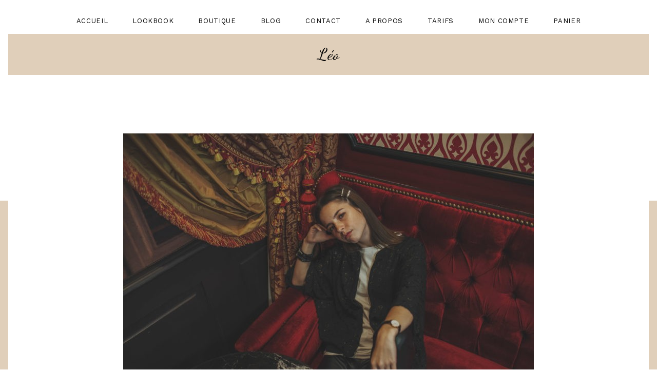

--- FILE ---
content_type: text/html; charset=UTF-8
request_url: https://by-sue-sue.fr/portfolio-item/leo-kimono-leger-tendance-intemporel-creatrice-dijon-by-sue-sue/
body_size: 19203
content:
<!DOCTYPE html>
<html lang="fr-FR">
<head>
	
        <meta charset="UTF-8"/>
        <link rel="profile" href="http://gmpg.org/xfn/11"/>
		
	            <meta name="viewport" content="width=device-width,initial-scale=1,user-scalable=yes">
		<link rel="dns-prefetch" href="//cdn.hu-manity.co" />
		<!-- Cookie Compliance -->
		<script type="text/javascript">var huOptions = {"appID":"by-sue-suefr-b625972","currentLanguage":"fr","blocking":false,"globalCookie":false,"isAdmin":false,"privacyConsent":true,"forms":[]};</script>
		<script type="text/javascript" src="https://cdn.hu-manity.co/hu-banner.min.js"></script>				<script>document.documentElement.className = document.documentElement.className + ' yes-js js_active js'</script>
			<meta name='robots' content='index, follow, max-image-preview:large, max-snippet:-1, max-video-preview:-1' />
	<style>img:is([sizes="auto" i], [sizes^="auto," i]) { contain-intrinsic-size: 3000px 1500px }</style>
	
	<!-- This site is optimized with the Yoast SEO plugin v25.3.1 - https://yoast.com/wordpress/plugins/seo/ -->
	<title>Léo - By Sue-Sue - Kimono - Mode -Dijon</title>
	<meta name="description" content="Kimono Léo, il apporte une touche à votre tenue. Il est léger et tendance. C&#039;est un éternel intemporel qui s&#039;adapte à tous les styles." />
	<link rel="canonical" href="https://by-sue-sue.fr/portfolio-item/leo-kimono-leger-tendance-intemporel-creatrice-dijon-by-sue-sue/" />
	<meta property="og:locale" content="fr_FR" />
	<meta property="og:type" content="article" />
	<meta property="og:title" content="Léo - By Sue-Sue - Kimono - Mode -Dijon" />
	<meta property="og:description" content="Kimono Léo, il apporte une touche à votre tenue. Il est léger et tendance. C&#039;est un éternel intemporel qui s&#039;adapte à tous les styles." />
	<meta property="og:url" content="https://by-sue-sue.fr/portfolio-item/leo-kimono-leger-tendance-intemporel-creatrice-dijon-by-sue-sue/" />
	<meta property="og:site_name" content="By Sue-Sue" />
	<meta property="article:publisher" content="https://www.facebook.com/bySueSueDijon/" />
	<meta property="article:modified_time" content="2023-06-02T09:11:50+00:00" />
	<meta property="og:image" content="https://by-sue-sue.fr/wp-content/uploads/2020/05/DSC_4520.jpg" />
	<meta property="og:image:width" content="1920" />
	<meta property="og:image:height" content="1282" />
	<meta property="og:image:type" content="image/jpeg" />
	<meta name="twitter:card" content="summary_large_image" />
	<meta name="twitter:label1" content="Durée de lecture estimée" />
	<meta name="twitter:data1" content="2 minutes" />
	<script type="application/ld+json" class="yoast-schema-graph">{"@context":"https://schema.org","@graph":[{"@type":"WebPage","@id":"https://by-sue-sue.fr/portfolio-item/leo-kimono-leger-tendance-intemporel-creatrice-dijon-by-sue-sue/","url":"https://by-sue-sue.fr/portfolio-item/leo-kimono-leger-tendance-intemporel-creatrice-dijon-by-sue-sue/","name":"Léo - By Sue-Sue - Kimono - Mode -Dijon","isPartOf":{"@id":"https://by-sue-sue.fr/#website"},"primaryImageOfPage":{"@id":"https://by-sue-sue.fr/portfolio-item/leo-kimono-leger-tendance-intemporel-creatrice-dijon-by-sue-sue/#primaryimage"},"image":{"@id":"https://by-sue-sue.fr/portfolio-item/leo-kimono-leger-tendance-intemporel-creatrice-dijon-by-sue-sue/#primaryimage"},"thumbnailUrl":"https://by-sue-sue.fr/wp-content/uploads/2020/05/DSC_4520.jpg","datePublished":"2019-12-29T22:46:24+00:00","dateModified":"2023-06-02T09:11:50+00:00","description":"Kimono Léo, il apporte une touche à votre tenue. Il est léger et tendance. C'est un éternel intemporel qui s'adapte à tous les styles.","breadcrumb":{"@id":"https://by-sue-sue.fr/portfolio-item/leo-kimono-leger-tendance-intemporel-creatrice-dijon-by-sue-sue/#breadcrumb"},"inLanguage":"fr-FR","potentialAction":[{"@type":"ReadAction","target":["https://by-sue-sue.fr/portfolio-item/leo-kimono-leger-tendance-intemporel-creatrice-dijon-by-sue-sue/"]}]},{"@type":"ImageObject","inLanguage":"fr-FR","@id":"https://by-sue-sue.fr/portfolio-item/leo-kimono-leger-tendance-intemporel-creatrice-dijon-by-sue-sue/#primaryimage","url":"https://by-sue-sue.fr/wp-content/uploads/2020/05/DSC_4520.jpg","contentUrl":"https://by-sue-sue.fr/wp-content/uploads/2020/05/DSC_4520.jpg","width":1920,"height":1282,"caption":"Kimono chic, Kimono oversize, By Sue-Sue, Créatrice de mode, French Designer, Styliste Dijon"},{"@type":"BreadcrumbList","@id":"https://by-sue-sue.fr/portfolio-item/leo-kimono-leger-tendance-intemporel-creatrice-dijon-by-sue-sue/#breadcrumb","itemListElement":[{"@type":"ListItem","position":1,"name":"Accueil","item":"https://by-sue-sue.fr/"},{"@type":"ListItem","position":2,"name":"Eola Portfolio","item":"https://by-sue-sue.fr/portfolio-item/"},{"@type":"ListItem","position":3,"name":"Léo"}]},{"@type":"WebSite","@id":"https://by-sue-sue.fr/#website","url":"https://by-sue-sue.fr/","name":"By Sue-Sue","description":"","publisher":{"@id":"https://by-sue-sue.fr/#/schema/person/eea5b4b22b94dbf0ec0129edbd1f21b1"},"potentialAction":[{"@type":"SearchAction","target":{"@type":"EntryPoint","urlTemplate":"https://by-sue-sue.fr/?s={search_term_string}"},"query-input":{"@type":"PropertyValueSpecification","valueRequired":true,"valueName":"search_term_string"}}],"inLanguage":"fr-FR"},{"@type":["Person","Organization"],"@id":"https://by-sue-sue.fr/#/schema/person/eea5b4b22b94dbf0ec0129edbd1f21b1","name":"Sue-Sue","image":{"@type":"ImageObject","inLanguage":"fr-FR","@id":"https://by-sue-sue.fr/#/schema/person/image/","url":"https://by-sue-sue.fr/wp-content/uploads/2021/04/logo-sue-sue-mobile.jpg","contentUrl":"https://by-sue-sue.fr/wp-content/uploads/2021/04/logo-sue-sue-mobile.jpg","width":125,"height":125,"caption":"Sue-Sue"},"logo":{"@id":"https://by-sue-sue.fr/#/schema/person/image/"},"sameAs":["https://www.facebook.com/bySueSueDijon/","https://www.instagram.com/by_sue_sue/","https://www.pinterest.fr/bysuesuecreations/_created/"]}]}</script>
	<!-- / Yoast SEO plugin. -->


<link rel='dns-prefetch' href='//apis.google.com' />
<link rel='dns-prefetch' href='//fonts.googleapis.com' />
<link rel="alternate" type="application/rss+xml" title="By Sue-Sue &raquo; Flux" href="https://by-sue-sue.fr/feed/" />
<link rel="alternate" type="application/rss+xml" title="By Sue-Sue &raquo; Flux des commentaires" href="https://by-sue-sue.fr/comments/feed/" />
<script type="text/javascript">
/* <![CDATA[ */
window._wpemojiSettings = {"baseUrl":"https:\/\/s.w.org\/images\/core\/emoji\/16.0.1\/72x72\/","ext":".png","svgUrl":"https:\/\/s.w.org\/images\/core\/emoji\/16.0.1\/svg\/","svgExt":".svg","source":{"concatemoji":"https:\/\/by-sue-sue.fr\/wp-includes\/js\/wp-emoji-release.min.js?ver=6.8.3"}};
/*! This file is auto-generated */
!function(s,n){var o,i,e;function c(e){try{var t={supportTests:e,timestamp:(new Date).valueOf()};sessionStorage.setItem(o,JSON.stringify(t))}catch(e){}}function p(e,t,n){e.clearRect(0,0,e.canvas.width,e.canvas.height),e.fillText(t,0,0);var t=new Uint32Array(e.getImageData(0,0,e.canvas.width,e.canvas.height).data),a=(e.clearRect(0,0,e.canvas.width,e.canvas.height),e.fillText(n,0,0),new Uint32Array(e.getImageData(0,0,e.canvas.width,e.canvas.height).data));return t.every(function(e,t){return e===a[t]})}function u(e,t){e.clearRect(0,0,e.canvas.width,e.canvas.height),e.fillText(t,0,0);for(var n=e.getImageData(16,16,1,1),a=0;a<n.data.length;a++)if(0!==n.data[a])return!1;return!0}function f(e,t,n,a){switch(t){case"flag":return n(e,"\ud83c\udff3\ufe0f\u200d\u26a7\ufe0f","\ud83c\udff3\ufe0f\u200b\u26a7\ufe0f")?!1:!n(e,"\ud83c\udde8\ud83c\uddf6","\ud83c\udde8\u200b\ud83c\uddf6")&&!n(e,"\ud83c\udff4\udb40\udc67\udb40\udc62\udb40\udc65\udb40\udc6e\udb40\udc67\udb40\udc7f","\ud83c\udff4\u200b\udb40\udc67\u200b\udb40\udc62\u200b\udb40\udc65\u200b\udb40\udc6e\u200b\udb40\udc67\u200b\udb40\udc7f");case"emoji":return!a(e,"\ud83e\udedf")}return!1}function g(e,t,n,a){var r="undefined"!=typeof WorkerGlobalScope&&self instanceof WorkerGlobalScope?new OffscreenCanvas(300,150):s.createElement("canvas"),o=r.getContext("2d",{willReadFrequently:!0}),i=(o.textBaseline="top",o.font="600 32px Arial",{});return e.forEach(function(e){i[e]=t(o,e,n,a)}),i}function t(e){var t=s.createElement("script");t.src=e,t.defer=!0,s.head.appendChild(t)}"undefined"!=typeof Promise&&(o="wpEmojiSettingsSupports",i=["flag","emoji"],n.supports={everything:!0,everythingExceptFlag:!0},e=new Promise(function(e){s.addEventListener("DOMContentLoaded",e,{once:!0})}),new Promise(function(t){var n=function(){try{var e=JSON.parse(sessionStorage.getItem(o));if("object"==typeof e&&"number"==typeof e.timestamp&&(new Date).valueOf()<e.timestamp+604800&&"object"==typeof e.supportTests)return e.supportTests}catch(e){}return null}();if(!n){if("undefined"!=typeof Worker&&"undefined"!=typeof OffscreenCanvas&&"undefined"!=typeof URL&&URL.createObjectURL&&"undefined"!=typeof Blob)try{var e="postMessage("+g.toString()+"("+[JSON.stringify(i),f.toString(),p.toString(),u.toString()].join(",")+"));",a=new Blob([e],{type:"text/javascript"}),r=new Worker(URL.createObjectURL(a),{name:"wpTestEmojiSupports"});return void(r.onmessage=function(e){c(n=e.data),r.terminate(),t(n)})}catch(e){}c(n=g(i,f,p,u))}t(n)}).then(function(e){for(var t in e)n.supports[t]=e[t],n.supports.everything=n.supports.everything&&n.supports[t],"flag"!==t&&(n.supports.everythingExceptFlag=n.supports.everythingExceptFlag&&n.supports[t]);n.supports.everythingExceptFlag=n.supports.everythingExceptFlag&&!n.supports.flag,n.DOMReady=!1,n.readyCallback=function(){n.DOMReady=!0}}).then(function(){return e}).then(function(){var e;n.supports.everything||(n.readyCallback(),(e=n.source||{}).concatemoji?t(e.concatemoji):e.wpemoji&&e.twemoji&&(t(e.twemoji),t(e.wpemoji)))}))}((window,document),window._wpemojiSettings);
/* ]]> */
</script>
<style id='wp-emoji-styles-inline-css' type='text/css'>

	img.wp-smiley, img.emoji {
		display: inline !important;
		border: none !important;
		box-shadow: none !important;
		height: 1em !important;
		width: 1em !important;
		margin: 0 0.07em !important;
		vertical-align: -0.1em !important;
		background: none !important;
		padding: 0 !important;
	}
</style>
<link rel='stylesheet' id='wp-block-library-css' href='https://by-sue-sue.fr/wp-includes/css/dist/block-library/style.min.css?ver=6.8.3' type='text/css' media='all' />
<style id='classic-theme-styles-inline-css' type='text/css'>
/*! This file is auto-generated */
.wp-block-button__link{color:#fff;background-color:#32373c;border-radius:9999px;box-shadow:none;text-decoration:none;padding:calc(.667em + 2px) calc(1.333em + 2px);font-size:1.125em}.wp-block-file__button{background:#32373c;color:#fff;text-decoration:none}
</style>
<link rel='stylesheet' id='jquery-selectBox-css' href='https://by-sue-sue.fr/wp-content/plugins/yith-woocommerce-wishlist/assets/css/jquery.selectBox.css?ver=1.2.0' type='text/css' media='all' />
<link rel='stylesheet' id='woocommerce_prettyPhoto_css-css' href='//by-sue-sue.fr/wp-content/plugins/woocommerce/assets/css/prettyPhoto.css?ver=3.1.6' type='text/css' media='all' />
<link rel='stylesheet' id='yith-wcwl-main-css' href='https://by-sue-sue.fr/wp-content/plugins/yith-woocommerce-wishlist/assets/css/style.css?ver=4.6.0' type='text/css' media='all' />
<style id='yith-wcwl-main-inline-css' type='text/css'>
 :root { --color-add-to-wishlist-background: #333333; --color-add-to-wishlist-text: #FFFFFF; --color-add-to-wishlist-border: #333333; --color-add-to-wishlist-background-hover: #333333; --color-add-to-wishlist-text-hover: #FFFFFF; --color-add-to-wishlist-border-hover: #333333; --rounded-corners-radius: 16px; --color-add-to-cart-background: #333333; --color-add-to-cart-text: #FFFFFF; --color-add-to-cart-border: #333333; --color-add-to-cart-background-hover: #4F4F4F; --color-add-to-cart-text-hover: #FFFFFF; --color-add-to-cart-border-hover: #4F4F4F; --add-to-cart-rounded-corners-radius: 16px; --color-button-style-1-background: #333333; --color-button-style-1-text: #FFFFFF; --color-button-style-1-border: #333333; --color-button-style-1-background-hover: #4F4F4F; --color-button-style-1-text-hover: #FFFFFF; --color-button-style-1-border-hover: #4F4F4F; --color-button-style-2-background: #333333; --color-button-style-2-text: #FFFFFF; --color-button-style-2-border: #333333; --color-button-style-2-background-hover: #4F4F4F; --color-button-style-2-text-hover: #FFFFFF; --color-button-style-2-border-hover: #4F4F4F; --color-wishlist-table-background: #FFFFFF; --color-wishlist-table-text: #6d6c6c; --color-wishlist-table-border: #FFFFFF; --color-headers-background: #F4F4F4; --color-share-button-color: rgb(16,14,14); --color-share-button-color-hover: #FFFFFF; --color-fb-button-background: rgb(224,207,186); --color-fb-button-background-hover: #595A5A; --color-tw-button-background: rgb(224,207,186); --color-tw-button-background-hover: #595A5A; --color-pr-button-background: rgb(224,207,186); --color-pr-button-background-hover: #595A5A; --color-em-button-background: rgb(224,207,186); --color-em-button-background-hover: #595A5A; --color-wa-button-background: rgb(224,207,186); --color-wa-button-background-hover: #595A5A; --feedback-duration: 3s } 
 :root { --color-add-to-wishlist-background: #333333; --color-add-to-wishlist-text: #FFFFFF; --color-add-to-wishlist-border: #333333; --color-add-to-wishlist-background-hover: #333333; --color-add-to-wishlist-text-hover: #FFFFFF; --color-add-to-wishlist-border-hover: #333333; --rounded-corners-radius: 16px; --color-add-to-cart-background: #333333; --color-add-to-cart-text: #FFFFFF; --color-add-to-cart-border: #333333; --color-add-to-cart-background-hover: #4F4F4F; --color-add-to-cart-text-hover: #FFFFFF; --color-add-to-cart-border-hover: #4F4F4F; --add-to-cart-rounded-corners-radius: 16px; --color-button-style-1-background: #333333; --color-button-style-1-text: #FFFFFF; --color-button-style-1-border: #333333; --color-button-style-1-background-hover: #4F4F4F; --color-button-style-1-text-hover: #FFFFFF; --color-button-style-1-border-hover: #4F4F4F; --color-button-style-2-background: #333333; --color-button-style-2-text: #FFFFFF; --color-button-style-2-border: #333333; --color-button-style-2-background-hover: #4F4F4F; --color-button-style-2-text-hover: #FFFFFF; --color-button-style-2-border-hover: #4F4F4F; --color-wishlist-table-background: #FFFFFF; --color-wishlist-table-text: #6d6c6c; --color-wishlist-table-border: #FFFFFF; --color-headers-background: #F4F4F4; --color-share-button-color: rgb(16,14,14); --color-share-button-color-hover: #FFFFFF; --color-fb-button-background: rgb(224,207,186); --color-fb-button-background-hover: #595A5A; --color-tw-button-background: rgb(224,207,186); --color-tw-button-background-hover: #595A5A; --color-pr-button-background: rgb(224,207,186); --color-pr-button-background-hover: #595A5A; --color-em-button-background: rgb(224,207,186); --color-em-button-background-hover: #595A5A; --color-wa-button-background: rgb(224,207,186); --color-wa-button-background-hover: #595A5A; --feedback-duration: 3s } 
</style>
<style id='global-styles-inline-css' type='text/css'>
:root{--wp--preset--aspect-ratio--square: 1;--wp--preset--aspect-ratio--4-3: 4/3;--wp--preset--aspect-ratio--3-4: 3/4;--wp--preset--aspect-ratio--3-2: 3/2;--wp--preset--aspect-ratio--2-3: 2/3;--wp--preset--aspect-ratio--16-9: 16/9;--wp--preset--aspect-ratio--9-16: 9/16;--wp--preset--color--black: #000000;--wp--preset--color--cyan-bluish-gray: #abb8c3;--wp--preset--color--white: #ffffff;--wp--preset--color--pale-pink: #f78da7;--wp--preset--color--vivid-red: #cf2e2e;--wp--preset--color--luminous-vivid-orange: #ff6900;--wp--preset--color--luminous-vivid-amber: #fcb900;--wp--preset--color--light-green-cyan: #7bdcb5;--wp--preset--color--vivid-green-cyan: #00d084;--wp--preset--color--pale-cyan-blue: #8ed1fc;--wp--preset--color--vivid-cyan-blue: #0693e3;--wp--preset--color--vivid-purple: #9b51e0;--wp--preset--gradient--vivid-cyan-blue-to-vivid-purple: linear-gradient(135deg,rgba(6,147,227,1) 0%,rgb(155,81,224) 100%);--wp--preset--gradient--light-green-cyan-to-vivid-green-cyan: linear-gradient(135deg,rgb(122,220,180) 0%,rgb(0,208,130) 100%);--wp--preset--gradient--luminous-vivid-amber-to-luminous-vivid-orange: linear-gradient(135deg,rgba(252,185,0,1) 0%,rgba(255,105,0,1) 100%);--wp--preset--gradient--luminous-vivid-orange-to-vivid-red: linear-gradient(135deg,rgba(255,105,0,1) 0%,rgb(207,46,46) 100%);--wp--preset--gradient--very-light-gray-to-cyan-bluish-gray: linear-gradient(135deg,rgb(238,238,238) 0%,rgb(169,184,195) 100%);--wp--preset--gradient--cool-to-warm-spectrum: linear-gradient(135deg,rgb(74,234,220) 0%,rgb(151,120,209) 20%,rgb(207,42,186) 40%,rgb(238,44,130) 60%,rgb(251,105,98) 80%,rgb(254,248,76) 100%);--wp--preset--gradient--blush-light-purple: linear-gradient(135deg,rgb(255,206,236) 0%,rgb(152,150,240) 100%);--wp--preset--gradient--blush-bordeaux: linear-gradient(135deg,rgb(254,205,165) 0%,rgb(254,45,45) 50%,rgb(107,0,62) 100%);--wp--preset--gradient--luminous-dusk: linear-gradient(135deg,rgb(255,203,112) 0%,rgb(199,81,192) 50%,rgb(65,88,208) 100%);--wp--preset--gradient--pale-ocean: linear-gradient(135deg,rgb(255,245,203) 0%,rgb(182,227,212) 50%,rgb(51,167,181) 100%);--wp--preset--gradient--electric-grass: linear-gradient(135deg,rgb(202,248,128) 0%,rgb(113,206,126) 100%);--wp--preset--gradient--midnight: linear-gradient(135deg,rgb(2,3,129) 0%,rgb(40,116,252) 100%);--wp--preset--font-size--small: 13px;--wp--preset--font-size--medium: 20px;--wp--preset--font-size--large: 36px;--wp--preset--font-size--x-large: 42px;--wp--preset--spacing--20: 0.44rem;--wp--preset--spacing--30: 0.67rem;--wp--preset--spacing--40: 1rem;--wp--preset--spacing--50: 1.5rem;--wp--preset--spacing--60: 2.25rem;--wp--preset--spacing--70: 3.38rem;--wp--preset--spacing--80: 5.06rem;--wp--preset--shadow--natural: 6px 6px 9px rgba(0, 0, 0, 0.2);--wp--preset--shadow--deep: 12px 12px 50px rgba(0, 0, 0, 0.4);--wp--preset--shadow--sharp: 6px 6px 0px rgba(0, 0, 0, 0.2);--wp--preset--shadow--outlined: 6px 6px 0px -3px rgba(255, 255, 255, 1), 6px 6px rgba(0, 0, 0, 1);--wp--preset--shadow--crisp: 6px 6px 0px rgba(0, 0, 0, 1);}:where(.is-layout-flex){gap: 0.5em;}:where(.is-layout-grid){gap: 0.5em;}body .is-layout-flex{display: flex;}.is-layout-flex{flex-wrap: wrap;align-items: center;}.is-layout-flex > :is(*, div){margin: 0;}body .is-layout-grid{display: grid;}.is-layout-grid > :is(*, div){margin: 0;}:where(.wp-block-columns.is-layout-flex){gap: 2em;}:where(.wp-block-columns.is-layout-grid){gap: 2em;}:where(.wp-block-post-template.is-layout-flex){gap: 1.25em;}:where(.wp-block-post-template.is-layout-grid){gap: 1.25em;}.has-black-color{color: var(--wp--preset--color--black) !important;}.has-cyan-bluish-gray-color{color: var(--wp--preset--color--cyan-bluish-gray) !important;}.has-white-color{color: var(--wp--preset--color--white) !important;}.has-pale-pink-color{color: var(--wp--preset--color--pale-pink) !important;}.has-vivid-red-color{color: var(--wp--preset--color--vivid-red) !important;}.has-luminous-vivid-orange-color{color: var(--wp--preset--color--luminous-vivid-orange) !important;}.has-luminous-vivid-amber-color{color: var(--wp--preset--color--luminous-vivid-amber) !important;}.has-light-green-cyan-color{color: var(--wp--preset--color--light-green-cyan) !important;}.has-vivid-green-cyan-color{color: var(--wp--preset--color--vivid-green-cyan) !important;}.has-pale-cyan-blue-color{color: var(--wp--preset--color--pale-cyan-blue) !important;}.has-vivid-cyan-blue-color{color: var(--wp--preset--color--vivid-cyan-blue) !important;}.has-vivid-purple-color{color: var(--wp--preset--color--vivid-purple) !important;}.has-black-background-color{background-color: var(--wp--preset--color--black) !important;}.has-cyan-bluish-gray-background-color{background-color: var(--wp--preset--color--cyan-bluish-gray) !important;}.has-white-background-color{background-color: var(--wp--preset--color--white) !important;}.has-pale-pink-background-color{background-color: var(--wp--preset--color--pale-pink) !important;}.has-vivid-red-background-color{background-color: var(--wp--preset--color--vivid-red) !important;}.has-luminous-vivid-orange-background-color{background-color: var(--wp--preset--color--luminous-vivid-orange) !important;}.has-luminous-vivid-amber-background-color{background-color: var(--wp--preset--color--luminous-vivid-amber) !important;}.has-light-green-cyan-background-color{background-color: var(--wp--preset--color--light-green-cyan) !important;}.has-vivid-green-cyan-background-color{background-color: var(--wp--preset--color--vivid-green-cyan) !important;}.has-pale-cyan-blue-background-color{background-color: var(--wp--preset--color--pale-cyan-blue) !important;}.has-vivid-cyan-blue-background-color{background-color: var(--wp--preset--color--vivid-cyan-blue) !important;}.has-vivid-purple-background-color{background-color: var(--wp--preset--color--vivid-purple) !important;}.has-black-border-color{border-color: var(--wp--preset--color--black) !important;}.has-cyan-bluish-gray-border-color{border-color: var(--wp--preset--color--cyan-bluish-gray) !important;}.has-white-border-color{border-color: var(--wp--preset--color--white) !important;}.has-pale-pink-border-color{border-color: var(--wp--preset--color--pale-pink) !important;}.has-vivid-red-border-color{border-color: var(--wp--preset--color--vivid-red) !important;}.has-luminous-vivid-orange-border-color{border-color: var(--wp--preset--color--luminous-vivid-orange) !important;}.has-luminous-vivid-amber-border-color{border-color: var(--wp--preset--color--luminous-vivid-amber) !important;}.has-light-green-cyan-border-color{border-color: var(--wp--preset--color--light-green-cyan) !important;}.has-vivid-green-cyan-border-color{border-color: var(--wp--preset--color--vivid-green-cyan) !important;}.has-pale-cyan-blue-border-color{border-color: var(--wp--preset--color--pale-cyan-blue) !important;}.has-vivid-cyan-blue-border-color{border-color: var(--wp--preset--color--vivid-cyan-blue) !important;}.has-vivid-purple-border-color{border-color: var(--wp--preset--color--vivid-purple) !important;}.has-vivid-cyan-blue-to-vivid-purple-gradient-background{background: var(--wp--preset--gradient--vivid-cyan-blue-to-vivid-purple) !important;}.has-light-green-cyan-to-vivid-green-cyan-gradient-background{background: var(--wp--preset--gradient--light-green-cyan-to-vivid-green-cyan) !important;}.has-luminous-vivid-amber-to-luminous-vivid-orange-gradient-background{background: var(--wp--preset--gradient--luminous-vivid-amber-to-luminous-vivid-orange) !important;}.has-luminous-vivid-orange-to-vivid-red-gradient-background{background: var(--wp--preset--gradient--luminous-vivid-orange-to-vivid-red) !important;}.has-very-light-gray-to-cyan-bluish-gray-gradient-background{background: var(--wp--preset--gradient--very-light-gray-to-cyan-bluish-gray) !important;}.has-cool-to-warm-spectrum-gradient-background{background: var(--wp--preset--gradient--cool-to-warm-spectrum) !important;}.has-blush-light-purple-gradient-background{background: var(--wp--preset--gradient--blush-light-purple) !important;}.has-blush-bordeaux-gradient-background{background: var(--wp--preset--gradient--blush-bordeaux) !important;}.has-luminous-dusk-gradient-background{background: var(--wp--preset--gradient--luminous-dusk) !important;}.has-pale-ocean-gradient-background{background: var(--wp--preset--gradient--pale-ocean) !important;}.has-electric-grass-gradient-background{background: var(--wp--preset--gradient--electric-grass) !important;}.has-midnight-gradient-background{background: var(--wp--preset--gradient--midnight) !important;}.has-small-font-size{font-size: var(--wp--preset--font-size--small) !important;}.has-medium-font-size{font-size: var(--wp--preset--font-size--medium) !important;}.has-large-font-size{font-size: var(--wp--preset--font-size--large) !important;}.has-x-large-font-size{font-size: var(--wp--preset--font-size--x-large) !important;}
:where(.wp-block-post-template.is-layout-flex){gap: 1.25em;}:where(.wp-block-post-template.is-layout-grid){gap: 1.25em;}
:where(.wp-block-columns.is-layout-flex){gap: 2em;}:where(.wp-block-columns.is-layout-grid){gap: 2em;}
:root :where(.wp-block-pullquote){font-size: 1.5em;line-height: 1.6;}
</style>
<link rel='stylesheet' id='contact-form-7-css' href='https://by-sue-sue.fr/wp-content/plugins/contact-form-7/includes/css/styles.css?ver=6.0.6' type='text/css' media='all' />
<link rel='stylesheet' id='eola-membership-style-css' href='https://by-sue-sue.fr/wp-content/plugins/eola-membership/assets/css/membership.min.css?ver=6.8.3' type='text/css' media='all' />
<link rel='stylesheet' id='eola-membership-responsive-style-css' href='https://by-sue-sue.fr/wp-content/plugins/eola-membership/assets/css/membership-responsive.min.css?ver=6.8.3' type='text/css' media='all' />
<link rel='stylesheet' id='rs-plugin-settings-css' href='https://by-sue-sue.fr/wp-content/plugins/revslider/public/assets/css/settings.css?ver=5.4.8.3' type='text/css' media='all' />
<style id='rs-plugin-settings-inline-css' type='text/css'>
#rs-demo-id {}
</style>
<style id='woocommerce-inline-inline-css' type='text/css'>
.woocommerce form .form-row .required { visibility: visible; }
</style>
<link rel='stylesheet' id='weglot-css-css' href='https://by-sue-sue.fr/wp-content/plugins/weglot/dist/css/front-css.css?ver=4.3.3' type='text/css' media='all' />
<link rel='stylesheet' id='new-flag-css-css' href='https://by-sue-sue.fr/wp-content/plugins/weglot/dist/css/new-flags.css?ver=4.3.3' type='text/css' media='all' />
<link rel='stylesheet' id='yith_wccl_frontend-css' href='https://by-sue-sue.fr/wp-content/plugins/yith-woocommerce-color-label-variations-premium/assets/css/yith-wccl.css?ver=1.31.0' type='text/css' media='all' />
<style id='yith_wccl_frontend-inline-css' type='text/css'>
.select_option .yith_wccl_tooltip > span{background: rgb(224,207,186);color: #0f0f0f;}
            .select_option .yith_wccl_tooltip.bottom span:after{border-bottom-color: rgb(224,207,186);}
            .select_option .yith_wccl_tooltip.top span:after{border-top-color: rgb(224,207,186);}
</style>
<link rel='stylesheet' id='eola-mikado-default-style-css' href='https://by-sue-sue.fr/wp-content/themes/eola/style.css?ver=6.8.3' type='text/css' media='all' />
<link rel='stylesheet' id='eola-mikado-child-style-css' href='https://by-sue-sue.fr/wp-content/themes/eola-child/style.css?ver=6.8.3' type='text/css' media='all' />
<link rel='stylesheet' id='eola-mikado-modules-css' href='https://by-sue-sue.fr/wp-content/themes/eola/assets/css/modules.min.css?ver=6.8.3' type='text/css' media='all' />
<style id='eola-mikado-modules-inline-css' type='text/css'>
.postid-41987.mkdf-paspartu-enabled .mkdf-wrapper { padding: 16px;}.mkdf-paspartu-enabled .mkdf-page-header .mkdf-fixed-wrapper.fixed, .mkdf-paspartu-enabled .mkdf-sticky-header, .mkdf-paspartu-enabled .mkdf-mobile-header.mobile-header-appear .mkdf-mobile-header-inner { left: 16px;width: calc(100% - 32px);}.mkdf-paspartu-enabled.mkdf-fixed-paspartu-enabled .mkdf-page-header .mkdf-fixed-wrapper.fixed, .mkdf-paspartu-enabled.mkdf-fixed-paspartu-enabled .mkdf-sticky-header.header-appear, .mkdf-paspartu-enabled.mkdf-fixed-paspartu-enabled .mkdf-mobile-header.mobile-header-appear .mkdf-mobile-header-inner { margin-top: 16px;}
</style>
<link rel='stylesheet' id='eola-mikado-font_elegant-css' href='https://by-sue-sue.fr/wp-content/themes/eola/framework/lib/icons-pack/elegant-icons/style.min.css?ver=6.8.3' type='text/css' media='all' />
<link rel='stylesheet' id='eola-mikado-font_awesome-css' href='https://by-sue-sue.fr/wp-content/themes/eola/framework/lib/icons-pack/font-awesome/css/fontawesome-all.min.css?ver=6.8.3' type='text/css' media='all' />
<link rel='stylesheet' id='eola-mikado-ion_icons-css' href='https://by-sue-sue.fr/wp-content/themes/eola/framework/lib/icons-pack/ion-icons/css/ionicons.min.css?ver=6.8.3' type='text/css' media='all' />
<link rel='stylesheet' id='eola-mikado-linear_icons-css' href='https://by-sue-sue.fr/wp-content/themes/eola/framework/lib/icons-pack/linear-icons/style.css?ver=6.8.3' type='text/css' media='all' />
<link rel='stylesheet' id='eola-mikado-simple_line_icons-css' href='https://by-sue-sue.fr/wp-content/themes/eola/framework/lib/icons-pack/simple-line-icons/simple-line-icons.css?ver=6.8.3' type='text/css' media='all' />
<link rel='stylesheet' id='mediaelement-css' href='https://by-sue-sue.fr/wp-includes/js/mediaelement/mediaelementplayer-legacy.min.css?ver=4.2.17' type='text/css' media='all' />
<link rel='stylesheet' id='wp-mediaelement-css' href='https://by-sue-sue.fr/wp-includes/js/mediaelement/wp-mediaelement.min.css?ver=6.8.3' type='text/css' media='all' />
<link rel='stylesheet' id='eola-mikado-style-dynamic-css' href='https://by-sue-sue.fr/wp-content/themes/eola/assets/css/style_dynamic.css?ver=1663920783' type='text/css' media='all' />
<link rel='stylesheet' id='eola-mikado-modules-responsive-css' href='https://by-sue-sue.fr/wp-content/themes/eola/assets/css/modules-responsive.min.css?ver=6.8.3' type='text/css' media='all' />
<link rel='stylesheet' id='eola-mikado-style-dynamic-responsive-css' href='https://by-sue-sue.fr/wp-content/themes/eola/assets/css/style_dynamic_responsive.css?ver=1663920783' type='text/css' media='all' />
<link rel='stylesheet' id='eola-mikado-google-fonts-css' href='https://fonts.googleapis.com/css?family=Cormorant+Unicase%3A300%2C400%2C400i%2C500%2C500i%2C600%7CCormorant+Garamond%3A300%2C400%2C400i%2C500%2C500i%2C600%7CWork+Sans%3A300%2C400%2C400i%2C500%2C500i%2C600%7CDancing+Script%3A300%2C400%2C400i%2C500%2C500i%2C600%7CAlice%3A300%2C400%2C400i%2C500%2C500i%2C600&#038;subset=latin-ext&#038;ver=1.0.0' type='text/css' media='all' />
<script type="text/template" id="tmpl-variation-template">
	<div class="woocommerce-variation-description">{{{ data.variation.variation_description }}}</div>
	<div class="woocommerce-variation-price">{{{ data.variation.price_html }}}</div>
	<div class="woocommerce-variation-availability">{{{ data.variation.availability_html }}}</div>
</script>
<script type="text/template" id="tmpl-unavailable-variation-template">
	<p role="alert">Désolé, ce produit n&rsquo;est pas disponible. Veuillez choisir une combinaison différente.</p>
</script>
<script type="text/javascript" src="https://by-sue-sue.fr/wp-includes/js/jquery/jquery.min.js?ver=3.7.1" id="jquery-core-js"></script>
<script type="text/javascript" src="https://by-sue-sue.fr/wp-includes/js/jquery/jquery-migrate.min.js?ver=3.4.1" id="jquery-migrate-js"></script>
<script type="text/javascript" src="https://apis.google.com/js/platform.js" id="eola-membership-google-plus-api-js"></script>
<script type="text/javascript" src="https://by-sue-sue.fr/wp-includes/js/underscore.min.js?ver=1.13.7" id="underscore-js"></script>
<script type="text/javascript" src="https://by-sue-sue.fr/wp-content/plugins/revslider/public/assets/js/jquery.themepunch.tools.min.js?ver=5.4.8.3" id="tp-tools-js"></script>
<script type="text/javascript" src="https://by-sue-sue.fr/wp-content/plugins/revslider/public/assets/js/jquery.themepunch.revolution.min.js?ver=5.4.8.3" id="revmin-js"></script>
<script type="text/javascript" src="https://by-sue-sue.fr/wp-content/plugins/woocommerce/assets/js/jquery-blockui/jquery.blockUI.min.js?ver=2.7.0-wc.10.4.3" id="wc-jquery-blockui-js" data-wp-strategy="defer"></script>
<script type="text/javascript" id="wc-add-to-cart-js-extra">
/* <![CDATA[ */
var wc_add_to_cart_params = {"ajax_url":"\/wp-admin\/admin-ajax.php","wc_ajax_url":"\/?wc-ajax=%%endpoint%%","i18n_view_cart":"Voir le panier","cart_url":"https:\/\/by-sue-sue.fr\/panier-by-sue-sue-styliste-fashion-designer-mode-ethique\/","is_cart":"","cart_redirect_after_add":"no"};
/* ]]> */
</script>
<script type="text/javascript" src="https://by-sue-sue.fr/wp-content/plugins/woocommerce/assets/js/frontend/add-to-cart.min.js?ver=10.4.3" id="wc-add-to-cart-js" data-wp-strategy="defer"></script>
<script type="text/javascript" src="https://by-sue-sue.fr/wp-content/plugins/woocommerce/assets/js/js-cookie/js.cookie.min.js?ver=2.1.4-wc.10.4.3" id="wc-js-cookie-js" defer="defer" data-wp-strategy="defer"></script>
<script type="text/javascript" id="woocommerce-js-extra">
/* <![CDATA[ */
var woocommerce_params = {"ajax_url":"\/wp-admin\/admin-ajax.php","wc_ajax_url":"\/?wc-ajax=%%endpoint%%","i18n_password_show":"Afficher le mot de passe","i18n_password_hide":"Masquer le mot de passe"};
/* ]]> */
</script>
<script type="text/javascript" src="https://by-sue-sue.fr/wp-content/plugins/woocommerce/assets/js/frontend/woocommerce.min.js?ver=10.4.3" id="woocommerce-js" defer="defer" data-wp-strategy="defer"></script>
<script type="text/javascript" src="https://by-sue-sue.fr/wp-content/plugins/js_composer/assets/js/vendors/woocommerce-add-to-cart.js?ver=6.9.0" id="vc_woocommerce-add-to-cart-js-js"></script>
<script type="text/javascript" src="https://by-sue-sue.fr/wp-content/plugins/weglot/dist/front-js.js?ver=4.3.3" id="wp-weglot-js-js"></script>
<script type="text/javascript" id="wp-util-js-extra">
/* <![CDATA[ */
var _wpUtilSettings = {"ajax":{"url":"\/wp-admin\/admin-ajax.php"}};
/* ]]> */
</script>
<script type="text/javascript" src="https://by-sue-sue.fr/wp-includes/js/wp-util.min.js?ver=6.8.3" id="wp-util-js"></script>
<script type="text/javascript" src="https://by-sue-sue.fr/wp-content/plugins/woocommerce/assets/js/select2/select2.full.min.js?ver=4.0.3-wc.10.4.3" id="wc-select2-js" defer="defer" data-wp-strategy="defer"></script>
<link rel="https://api.w.org/" href="https://by-sue-sue.fr/wp-json/" /><link rel="EditURI" type="application/rsd+xml" title="RSD" href="https://by-sue-sue.fr/xmlrpc.php?rsd" />
<meta name="generator" content="WordPress 6.8.3" />
<meta name="generator" content="WooCommerce 10.4.3" />
<link rel='shortlink' href='https://by-sue-sue.fr/?p=41987' />
<link rel="alternate" title="oEmbed (JSON)" type="application/json+oembed" href="https://by-sue-sue.fr/wp-json/oembed/1.0/embed?url=https%3A%2F%2Fby-sue-sue.fr%2Fportfolio-item%2Fleo-kimono-leger-tendance-intemporel-creatrice-dijon-by-sue-sue%2F" />
<link rel="alternate" title="oEmbed (XML)" type="text/xml+oembed" href="https://by-sue-sue.fr/wp-json/oembed/1.0/embed?url=https%3A%2F%2Fby-sue-sue.fr%2Fportfolio-item%2Fleo-kimono-leger-tendance-intemporel-creatrice-dijon-by-sue-sue%2F&#038;format=xml" />
<!-- Analytics by WP Statistics - https://wp-statistics.com -->
	<noscript><style>.woocommerce-product-gallery{ opacity: 1 !important; }</style></noscript>
	<!-- All in one Favicon 4.8 --><meta name="generator" content="Powered by WPBakery Page Builder - drag and drop page builder for WordPress."/>
<meta name="generator" content="Powered by Slider Revolution 5.4.8.3 - responsive, Mobile-Friendly Slider Plugin for WordPress with comfortable drag and drop interface." />
<link rel="icon" href="https://by-sue-sue.fr/wp-content/uploads/2021/04/cropped-Sue-Sue-e1619600096302-32x32.png" sizes="32x32" />
<link rel="icon" href="https://by-sue-sue.fr/wp-content/uploads/2021/04/cropped-Sue-Sue-e1619600096302-192x192.png" sizes="192x192" />
<link rel="apple-touch-icon" href="https://by-sue-sue.fr/wp-content/uploads/2021/04/cropped-Sue-Sue-e1619600096302-180x180.png" />
<meta name="msapplication-TileImage" content="https://by-sue-sue.fr/wp-content/uploads/2021/04/cropped-Sue-Sue-e1619600096302-270x270.png" />
<script type="text/javascript">function setREVStartSize(e){									
						try{ e.c=jQuery(e.c);var i=jQuery(window).width(),t=9999,r=0,n=0,l=0,f=0,s=0,h=0;
							if(e.responsiveLevels&&(jQuery.each(e.responsiveLevels,function(e,f){f>i&&(t=r=f,l=e),i>f&&f>r&&(r=f,n=e)}),t>r&&(l=n)),f=e.gridheight[l]||e.gridheight[0]||e.gridheight,s=e.gridwidth[l]||e.gridwidth[0]||e.gridwidth,h=i/s,h=h>1?1:h,f=Math.round(h*f),"fullscreen"==e.sliderLayout){var u=(e.c.width(),jQuery(window).height());if(void 0!=e.fullScreenOffsetContainer){var c=e.fullScreenOffsetContainer.split(",");if (c) jQuery.each(c,function(e,i){u=jQuery(i).length>0?u-jQuery(i).outerHeight(!0):u}),e.fullScreenOffset.split("%").length>1&&void 0!=e.fullScreenOffset&&e.fullScreenOffset.length>0?u-=jQuery(window).height()*parseInt(e.fullScreenOffset,0)/100:void 0!=e.fullScreenOffset&&e.fullScreenOffset.length>0&&(u-=parseInt(e.fullScreenOffset,0))}f=u}else void 0!=e.minHeight&&f<e.minHeight&&(f=e.minHeight);e.c.closest(".rev_slider_wrapper").css({height:f})					
						}catch(d){console.log("Failure at Presize of Slider:"+d)}						
					};</script>
<noscript><style> .wpb_animate_when_almost_visible { opacity: 1; }</style></noscript>	<meta name="p:domain_verify" content="dc6fe8a4a442b0fe4f688b3cb4d4668f"/>
</head>
<body class="wp-singular portfolio-item-template-default single single-portfolio-item postid-41987 wp-theme-eola wp-child-theme-eola-child theme-eola cookies-not-set eola-core-1.1.1 mkdf-social-login-1.1.1 woocommerce-no-js by sue sue-child-ver-1.0.0 eola-ver-1.2 mkdf-paspartu-enabled mkdf-grid-1200 mkdf-empty-google-api mkdf-wide-dropdown-menu-content-in-grid mkdf-follow-portfolio-info mkdf-dark-header mkdf-sticky-header-on-scroll-up mkdf-dropdown-animate-height mkdf-header-standard mkdf-menu-area-shadow-disable mkdf-menu-area-in-grid-shadow-disable mkdf-menu-area-border-disable mkdf-menu-area-in-grid-border-disable mkdf-logo-area-border-disable mkdf-header-vertical-shadow-disable mkdf-header-vertical-border-disable mkdf-side-menu-slide-from-right mkdf-woocommerce-columns-3 mkdf-woo-normal-space mkdf-woo-pl-info-below-image mkdf-woo-single-thumb-below-image mkdf-woo-single-has-pretty-photo mkdf-yith-clv-enabled mkdf-default-mobile-header mkdf-sticky-up-mobile-header mkdf-fullscreen-search mkdf-search-fade wpb-js-composer js-comp-ver-6.9.0 vc_responsive" itemscope itemtype="http://schema.org/WebPage">
	<section class="mkdf-side-menu">
	<a class="mkdf-close-side-menu mkdf-close-side-menu-predefined" href="#">
		<i class="mkdf-icon-ion-icon ion-ios-close-empty "></i>	</a>
	<div id="custom_html-6" class="widget_text widget mkdf-sidearea widget_custom_html"><div class="textwidget custom-html-widget">&nbsp;
<h5 style="display:inline-block; margin-left:-11px; line-height:1em;">E:</h5><a href="mailto:eolatickets@gmail.com" style="margin-left:10px;">eolatickets@gmail.com</a><a href="mailto:eolaoffice@gmail.com" style="display:inline-block; margin-left:24px; line-height:1em;">eolaoffice@gmail.com</a></div></div><div id="custom_html-7" class="widget_text widget mkdf-sidearea widget_custom_html"><div class="textwidget custom-html-widget">&nbsp;
<h5 style="display:inline-block;margin-left:-11px; line-height:1em;">T:</h5><a href="tel:+44459888677" style="margin-left:10px;">+444 598 886 77</a><a href="tel:+44459888677" style="display:inline-block; margin-left:24px; line-height:1em;">+444 598 886 77</a></div></div></section>
    <div class="mkdf-wrapper">
        <div class="mkdf-wrapper-inner">
            <div class="mkdf-fullscreen-search-holder">
	<a class="mkdf-search-close mkdf-search-close-icon-pack" href="javascript:void(0)">
		<span aria-hidden="true" class="mkdf-icon-font-elegant icon_close " ></span>	</a>
	<div class="mkdf-fullscreen-search-table">
		<div class="mkdf-fullscreen-search-cell">
			<div class="mkdf-fullscreen-search-inner">
				<form action="https://by-sue-sue.fr/" class="mkdf-fullscreen-search-form" method="get">
					<div class="mkdf-form-holder">
						<div class="mkdf-form-holder-inner">
							<div class="mkdf-line"></div>
							<div class="mkdf-field-holder">
								<input type="text" placeholder="Type your search" name="s" class="mkdf-search-field" autocomplete="off"/>
							</div>
							<button type="submit" class="mkdf-search-submit mkdf-search-submit-icon-pack">
								<span aria-hidden="true" class="mkdf-icon-font-elegant icon_search " ></span>							</button>
						</div>
					</div>
				</form>
			</div>
		</div>
	</div>
</div>
<header class="mkdf-page-header">
		
				
	<div class="mkdf-menu-area mkdf-menu-center">
				
						
			<div class="mkdf-vertical-align-containers">
				<div class="mkdf-position-left"><!--
				 --><div class="mkdf-position-left-inner">
																	</div>
				</div>
									<div class="mkdf-position-center"><!--
					 --><div class="mkdf-position-center-inner">
							
<nav class="mkdf-main-menu mkdf-drop-down mkdf-default-nav">
    <ul id="menu-by-sue-sue-menu" class="clearfix"><li id="nav-menu-item-197664" class="menu-item menu-item-type-post_type menu-item-object-page menu-item-home  narrow"><a href="https://by-sue-sue.fr/" class=""><span class="item_outer"><span class="item_text">Accueil</span></span></a></li>
<li id="nav-menu-item-197649" class="menu-item menu-item-type-post_type menu-item-object-page  narrow"><a href="https://by-sue-sue.fr/lookbook-by-sue-sue-styliste-mode-ethique-fashion-designer/" class=""><span class="item_outer"><span class="item_text">Lookbook</span></span></a></li>
<li id="nav-menu-item-198712" class="menu-item menu-item-type-post_type menu-item-object-page menu-item-has-children  has_sub narrow"><a href="https://by-sue-sue.fr/boutique-styliste-mode-ethique-creatrice-dijon/" class=""><span class="item_outer"><span class="item_text">Boutique</span><i class="mkdf-menu-arrow arrow_carrot-down"></i></span></a>
<div class="second"><div class="inner"><ul>
	<li id="nav-menu-item-197646" class="menu-item menu-item-type-post_type menu-item-object-page "><a href="https://by-sue-sue.fr/vetements-bysuesue-mode-ethique-dijon-severine-maire/" class=""><span class="item_outer"><span class="item_text">Vêtements</span></span></a></li>
	<li id="nav-menu-item-197647" class="menu-item menu-item-type-post_type menu-item-object-page "><a href="https://by-sue-sue.fr/boutique-styliste-mode-ethique-creatrice-dijon/accessoires-de-mode-sacs-pochettes-chouchou-beret/" class=""><span class="item_outer"><span class="item_text">Accessoires</span></span></a></li>
	<li id="nav-menu-item-197645" class="menu-item menu-item-type-post_type menu-item-object-page "><a href="https://by-sue-sue.fr/patrons-bysuesue-auteure-creapassions-loisirs-creatifs-couture/" class=""><span class="item_outer"><span class="item_text">Patrons</span></span></a></li>
</ul></div></div>
</li>
<li id="nav-menu-item-197665" class="menu-item menu-item-type-post_type menu-item-object-page current_page_parent menu-item-has-children  has_sub narrow"><a href="https://by-sue-sue.fr/blog-by-sue-sue-styliste-mode-ethique/" class=""><span class="item_outer"><span class="item_text">Blog</span><i class="mkdf-menu-arrow arrow_carrot-down"></i></span></a>
<div class="second"><div class="inner"><ul>
	<li id="nav-menu-item-198259" class="menu-item menu-item-type-taxonomy menu-item-object-category "><a href="https://by-sue-sue.fr/category/article-de-mode-by-sue-sue-creatrice-de-mode-dijon/" class=""><span class="item_outer"><span class="item_text">Mode</span></span></a></li>
	<li id="nav-menu-item-198258" class="menu-item menu-item-type-taxonomy menu-item-object-category "><a href="https://by-sue-sue.fr/category/article-de-couture-by-sue-sue-creatrice-de-mode-dijon/" class=""><span class="item_outer"><span class="item_text">Couture</span></span></a></li>
	<li id="nav-menu-item-198260" class="menu-item menu-item-type-taxonomy menu-item-object-category "><a href="https://by-sue-sue.fr/category/article-de-deco-by-sue-sue-creatrice-de-mode-dijon/" class=""><span class="item_outer"><span class="item_text">Déco</span></span></a></li>
	<li id="nav-menu-item-198277" class="menu-item menu-item-type-taxonomy menu-item-object-category "><a href="https://by-sue-sue.fr/category/articles-by-sue-sue-creatrice-de-mode-dijon/" class=""><span class="item_outer"><span class="item_text">Articles</span></span></a></li>
</ul></div></div>
</li>
<li id="nav-menu-item-197650" class="menu-item menu-item-type-post_type menu-item-object-page  narrow"><a href="https://by-sue-sue.fr/contact-creatrice-mode-ethique-styliste-dijon-bourgogne-france/" class=""><span class="item_outer"><span class="item_text">Contact</span></span></a></li>
<li id="nav-menu-item-197651" class="menu-item menu-item-type-post_type menu-item-object-page  narrow"><a href="https://by-sue-sue.fr/creatrice-de-mode-ethique-dijon-mode-responsable/" class=""><span class="item_outer"><span class="item_text">A propos</span></span></a></li>
<li id="nav-menu-item-198160" class="menu-item menu-item-type-post_type menu-item-object-page menu-item-has-children  has_sub narrow"><a href="https://by-sue-sue.fr/tarifs-atelier-de-couture-dijon-confection-surmesure/" class=""><span class="item_outer"><span class="item_text">Tarifs</span><i class="mkdf-menu-arrow arrow_carrot-down"></i></span></a>
<div class="second"><div class="inner"><ul>
	<li id="nav-menu-item-199224" class="menu-item menu-item-type-post_type menu-item-object-page "><a href="https://by-sue-sue.fr/tarifs-atelier-de-couture-dijon-confection-surmesure/confection-tarifs-creation-sur-mesure-styliste-mode-dijon-2/" class=""><span class="item_outer"><span class="item_text">Confection</span></span></a></li>
	<li id="nav-menu-item-199228" class="menu-item menu-item-type-post_type menu-item-object-page "><a href="https://by-sue-sue.fr/tarifs-atelier-de-couture-dijon-confection-surmesure/tarifs-retouches-atelier-de-couture-sur-mesure-styliste-dijon/" class=""><span class="item_outer"><span class="item_text">Retouches</span></span></a></li>
	<li id="nav-menu-item-199234" class="menu-item menu-item-type-post_type menu-item-object-page "><a href="https://by-sue-sue.fr/tarifs-atelier-de-couture-dijon-confection-surmesure/apprendre-a-coudre-a-dijon-cours-de-couture-cours-particulier/" class=""><span class="item_outer"><span class="item_text">Cours de couture</span></span></a></li>
</ul></div></div>
</li>
<li id="nav-menu-item-197657" class="menu-item menu-item-type-post_type menu-item-object-page  narrow"><a href="https://by-sue-sue.fr/mon-compte-by-sue-sue-styliste-mode-ethique-fashion-designer/" class=""><span class="item_outer"><span class="item_text">Mon compte</span></span></a></li>
<li id="nav-menu-item-198315" class="menu-item menu-item-type-post_type menu-item-object-page  narrow"><a href="https://by-sue-sue.fr/panier-by-sue-sue-styliste-fashion-designer-mode-ethique/" class=""><span class="item_outer"><span class="item_text">Panier</span></span></a></li>
</ul></nav>

						</div>
					</div>
								<div class="mkdf-position-right"><!--
				 --><div class="mkdf-position-right-inner">
																	</div>
				</div>
			</div>
			
			</div>
			
		
	
<div class="mkdf-sticky-header">
        <div class="mkdf-sticky-holder mkdf-menu-center">
                    <div class="mkdf-vertical-align-containers">
                <div class="mkdf-position-left"><!--
                 --><div class="mkdf-position-left-inner">
                                                                    </div>
                </div>
                                    <div class="mkdf-position-center"><!--
                     --><div class="mkdf-position-center-inner">
                            
<nav class="mkdf-main-menu mkdf-drop-down mkdf-sticky-nav">
    <ul id="menu-by-sue-sue-menu-1" class="clearfix"><li id="sticky-nav-menu-item-197664" class="menu-item menu-item-type-post_type menu-item-object-page menu-item-home  narrow"><a href="https://by-sue-sue.fr/" class=""><span class="item_outer"><span class="item_text">Accueil</span><span class="plus"></span></span></a></li>
<li id="sticky-nav-menu-item-197649" class="menu-item menu-item-type-post_type menu-item-object-page  narrow"><a href="https://by-sue-sue.fr/lookbook-by-sue-sue-styliste-mode-ethique-fashion-designer/" class=""><span class="item_outer"><span class="item_text">Lookbook</span><span class="plus"></span></span></a></li>
<li id="sticky-nav-menu-item-198712" class="menu-item menu-item-type-post_type menu-item-object-page menu-item-has-children  has_sub narrow"><a href="https://by-sue-sue.fr/boutique-styliste-mode-ethique-creatrice-dijon/" class=""><span class="item_outer"><span class="item_text">Boutique</span><span class="plus"></span><i class="mkdf-menu-arrow arrow_carrot-down"></i></span></a>
<div class="second"><div class="inner"><ul>
	<li id="sticky-nav-menu-item-197646" class="menu-item menu-item-type-post_type menu-item-object-page "><a href="https://by-sue-sue.fr/vetements-bysuesue-mode-ethique-dijon-severine-maire/" class=""><span class="item_outer"><span class="item_text">Vêtements</span><span class="plus"></span></span></a></li>
	<li id="sticky-nav-menu-item-197647" class="menu-item menu-item-type-post_type menu-item-object-page "><a href="https://by-sue-sue.fr/boutique-styliste-mode-ethique-creatrice-dijon/accessoires-de-mode-sacs-pochettes-chouchou-beret/" class=""><span class="item_outer"><span class="item_text">Accessoires</span><span class="plus"></span></span></a></li>
	<li id="sticky-nav-menu-item-197645" class="menu-item menu-item-type-post_type menu-item-object-page "><a href="https://by-sue-sue.fr/patrons-bysuesue-auteure-creapassions-loisirs-creatifs-couture/" class=""><span class="item_outer"><span class="item_text">Patrons</span><span class="plus"></span></span></a></li>
</ul></div></div>
</li>
<li id="sticky-nav-menu-item-197665" class="menu-item menu-item-type-post_type menu-item-object-page current_page_parent menu-item-has-children  has_sub narrow"><a href="https://by-sue-sue.fr/blog-by-sue-sue-styliste-mode-ethique/" class=""><span class="item_outer"><span class="item_text">Blog</span><span class="plus"></span><i class="mkdf-menu-arrow arrow_carrot-down"></i></span></a>
<div class="second"><div class="inner"><ul>
	<li id="sticky-nav-menu-item-198259" class="menu-item menu-item-type-taxonomy menu-item-object-category "><a href="https://by-sue-sue.fr/category/article-de-mode-by-sue-sue-creatrice-de-mode-dijon/" class=""><span class="item_outer"><span class="item_text">Mode</span><span class="plus"></span></span></a></li>
	<li id="sticky-nav-menu-item-198258" class="menu-item menu-item-type-taxonomy menu-item-object-category "><a href="https://by-sue-sue.fr/category/article-de-couture-by-sue-sue-creatrice-de-mode-dijon/" class=""><span class="item_outer"><span class="item_text">Couture</span><span class="plus"></span></span></a></li>
	<li id="sticky-nav-menu-item-198260" class="menu-item menu-item-type-taxonomy menu-item-object-category "><a href="https://by-sue-sue.fr/category/article-de-deco-by-sue-sue-creatrice-de-mode-dijon/" class=""><span class="item_outer"><span class="item_text">Déco</span><span class="plus"></span></span></a></li>
	<li id="sticky-nav-menu-item-198277" class="menu-item menu-item-type-taxonomy menu-item-object-category "><a href="https://by-sue-sue.fr/category/articles-by-sue-sue-creatrice-de-mode-dijon/" class=""><span class="item_outer"><span class="item_text">Articles</span><span class="plus"></span></span></a></li>
</ul></div></div>
</li>
<li id="sticky-nav-menu-item-197650" class="menu-item menu-item-type-post_type menu-item-object-page  narrow"><a href="https://by-sue-sue.fr/contact-creatrice-mode-ethique-styliste-dijon-bourgogne-france/" class=""><span class="item_outer"><span class="item_text">Contact</span><span class="plus"></span></span></a></li>
<li id="sticky-nav-menu-item-197651" class="menu-item menu-item-type-post_type menu-item-object-page  narrow"><a href="https://by-sue-sue.fr/creatrice-de-mode-ethique-dijon-mode-responsable/" class=""><span class="item_outer"><span class="item_text">A propos</span><span class="plus"></span></span></a></li>
<li id="sticky-nav-menu-item-198160" class="menu-item menu-item-type-post_type menu-item-object-page menu-item-has-children  has_sub narrow"><a href="https://by-sue-sue.fr/tarifs-atelier-de-couture-dijon-confection-surmesure/" class=""><span class="item_outer"><span class="item_text">Tarifs</span><span class="plus"></span><i class="mkdf-menu-arrow arrow_carrot-down"></i></span></a>
<div class="second"><div class="inner"><ul>
	<li id="sticky-nav-menu-item-199224" class="menu-item menu-item-type-post_type menu-item-object-page "><a href="https://by-sue-sue.fr/tarifs-atelier-de-couture-dijon-confection-surmesure/confection-tarifs-creation-sur-mesure-styliste-mode-dijon-2/" class=""><span class="item_outer"><span class="item_text">Confection</span><span class="plus"></span></span></a></li>
	<li id="sticky-nav-menu-item-199228" class="menu-item menu-item-type-post_type menu-item-object-page "><a href="https://by-sue-sue.fr/tarifs-atelier-de-couture-dijon-confection-surmesure/tarifs-retouches-atelier-de-couture-sur-mesure-styliste-dijon/" class=""><span class="item_outer"><span class="item_text">Retouches</span><span class="plus"></span></span></a></li>
	<li id="sticky-nav-menu-item-199234" class="menu-item menu-item-type-post_type menu-item-object-page "><a href="https://by-sue-sue.fr/tarifs-atelier-de-couture-dijon-confection-surmesure/apprendre-a-coudre-a-dijon-cours-de-couture-cours-particulier/" class=""><span class="item_outer"><span class="item_text">Cours de couture</span><span class="plus"></span></span></a></li>
</ul></div></div>
</li>
<li id="sticky-nav-menu-item-197657" class="menu-item menu-item-type-post_type menu-item-object-page  narrow"><a href="https://by-sue-sue.fr/mon-compte-by-sue-sue-styliste-mode-ethique-fashion-designer/" class=""><span class="item_outer"><span class="item_text">Mon compte</span><span class="plus"></span></span></a></li>
<li id="sticky-nav-menu-item-198315" class="menu-item menu-item-type-post_type menu-item-object-page  narrow"><a href="https://by-sue-sue.fr/panier-by-sue-sue-styliste-fashion-designer-mode-ethique/" class=""><span class="item_outer"><span class="item_text">Panier</span><span class="plus"></span></span></a></li>
</ul></nav>

                        </div>
                    </div>
                                <div class="mkdf-position-right"><!--
                 --><div class="mkdf-position-right-inner">
                                                                    </div>
                </div>
            </div>
                </div>
	</div>

	
	</header>


<header class="mkdf-mobile-header">
		
	<div class="mkdf-mobile-header-inner">
		<div class="mkdf-mobile-header-holder">
			<div class="mkdf-grid">
				<div class="mkdf-vertical-align-containers">
					<div class="mkdf-vertical-align-containers">
						<div class="mkdf-position-left"><!--
						 --><div class="mkdf-position-left-inner">
															</div>
						</div>
													<div class="mkdf-mobile-menu-opener mkdf-mobile-menu-opener-predefined">
								<a href="javascript:void(0)">
									<span class="mkdf-mobile-menu-icon">
										<span class="mkdf-hm-lines"><span class="mkdf-hm-line mkdf-line-1"></span><span class="mkdf-hm-line mkdf-line-2"></span><span class="mkdf-hm-line mkdf-line-3"></span></span>									</span>
																	</a>
							</div>
											</div>
				</div>
			</div>
		</div>
		<nav class="mkdf-mobile-nav" role="navigation" aria-label="Mobile Menu">
    <div class="mkdf-grid">
        <ul id="menu-by-sue-sue-menu-2" class=""><li id="mobile-menu-item-197664" class="menu-item menu-item-type-post_type menu-item-object-page menu-item-home "><a href="https://by-sue-sue.fr/" class=""><span>Accueil</span></a></li>
<li id="mobile-menu-item-197649" class="menu-item menu-item-type-post_type menu-item-object-page "><a href="https://by-sue-sue.fr/lookbook-by-sue-sue-styliste-mode-ethique-fashion-designer/" class=""><span>Lookbook</span></a></li>
<li id="mobile-menu-item-198712" class="menu-item menu-item-type-post_type menu-item-object-page menu-item-has-children  has_sub"><a href="https://by-sue-sue.fr/boutique-styliste-mode-ethique-creatrice-dijon/" class=""><span>Boutique</span></a><span class="mobile_arrow"><i class="mkdf-sub-arrow ion-ios-arrow-right"></i><i class="ion-ios-arrow-down"></i></span>
<ul class="sub_menu">
	<li id="mobile-menu-item-197646" class="menu-item menu-item-type-post_type menu-item-object-page "><a href="https://by-sue-sue.fr/vetements-bysuesue-mode-ethique-dijon-severine-maire/" class=""><span>Vêtements</span></a></li>
	<li id="mobile-menu-item-197647" class="menu-item menu-item-type-post_type menu-item-object-page "><a href="https://by-sue-sue.fr/boutique-styliste-mode-ethique-creatrice-dijon/accessoires-de-mode-sacs-pochettes-chouchou-beret/" class=""><span>Accessoires</span></a></li>
	<li id="mobile-menu-item-197645" class="menu-item menu-item-type-post_type menu-item-object-page "><a href="https://by-sue-sue.fr/patrons-bysuesue-auteure-creapassions-loisirs-creatifs-couture/" class=""><span>Patrons</span></a></li>
</ul>
</li>
<li id="mobile-menu-item-197665" class="menu-item menu-item-type-post_type menu-item-object-page current_page_parent menu-item-has-children  has_sub"><a href="https://by-sue-sue.fr/blog-by-sue-sue-styliste-mode-ethique/" class=""><span>Blog</span></a><span class="mobile_arrow"><i class="mkdf-sub-arrow ion-ios-arrow-right"></i><i class="ion-ios-arrow-down"></i></span>
<ul class="sub_menu">
	<li id="mobile-menu-item-198259" class="menu-item menu-item-type-taxonomy menu-item-object-category "><a href="https://by-sue-sue.fr/category/article-de-mode-by-sue-sue-creatrice-de-mode-dijon/" class=""><span>Mode</span></a></li>
	<li id="mobile-menu-item-198258" class="menu-item menu-item-type-taxonomy menu-item-object-category "><a href="https://by-sue-sue.fr/category/article-de-couture-by-sue-sue-creatrice-de-mode-dijon/" class=""><span>Couture</span></a></li>
	<li id="mobile-menu-item-198260" class="menu-item menu-item-type-taxonomy menu-item-object-category "><a href="https://by-sue-sue.fr/category/article-de-deco-by-sue-sue-creatrice-de-mode-dijon/" class=""><span>Déco</span></a></li>
	<li id="mobile-menu-item-198277" class="menu-item menu-item-type-taxonomy menu-item-object-category "><a href="https://by-sue-sue.fr/category/articles-by-sue-sue-creatrice-de-mode-dijon/" class=""><span>Articles</span></a></li>
</ul>
</li>
<li id="mobile-menu-item-197650" class="menu-item menu-item-type-post_type menu-item-object-page "><a href="https://by-sue-sue.fr/contact-creatrice-mode-ethique-styliste-dijon-bourgogne-france/" class=""><span>Contact</span></a></li>
<li id="mobile-menu-item-197651" class="menu-item menu-item-type-post_type menu-item-object-page "><a href="https://by-sue-sue.fr/creatrice-de-mode-ethique-dijon-mode-responsable/" class=""><span>A propos</span></a></li>
<li id="mobile-menu-item-198160" class="menu-item menu-item-type-post_type menu-item-object-page menu-item-has-children  has_sub"><a href="https://by-sue-sue.fr/tarifs-atelier-de-couture-dijon-confection-surmesure/" class=""><span>Tarifs</span></a><span class="mobile_arrow"><i class="mkdf-sub-arrow ion-ios-arrow-right"></i><i class="ion-ios-arrow-down"></i></span>
<ul class="sub_menu">
	<li id="mobile-menu-item-199224" class="menu-item menu-item-type-post_type menu-item-object-page "><a href="https://by-sue-sue.fr/tarifs-atelier-de-couture-dijon-confection-surmesure/confection-tarifs-creation-sur-mesure-styliste-mode-dijon-2/" class=""><span>Confection</span></a></li>
	<li id="mobile-menu-item-199228" class="menu-item menu-item-type-post_type menu-item-object-page "><a href="https://by-sue-sue.fr/tarifs-atelier-de-couture-dijon-confection-surmesure/tarifs-retouches-atelier-de-couture-sur-mesure-styliste-dijon/" class=""><span>Retouches</span></a></li>
	<li id="mobile-menu-item-199234" class="menu-item menu-item-type-post_type menu-item-object-page "><a href="https://by-sue-sue.fr/tarifs-atelier-de-couture-dijon-confection-surmesure/apprendre-a-coudre-a-dijon-cours-de-couture-cours-particulier/" class=""><span>Cours de couture</span></a></li>
</ul>
</li>
<li id="mobile-menu-item-197657" class="menu-item menu-item-type-post_type menu-item-object-page "><a href="https://by-sue-sue.fr/mon-compte-by-sue-sue-styliste-mode-ethique-fashion-designer/" class=""><span>Mon compte</span></a></li>
<li id="mobile-menu-item-198315" class="menu-item menu-item-type-post_type menu-item-object-page "><a href="https://by-sue-sue.fr/panier-by-sue-sue-styliste-fashion-designer-mode-ethique/" class=""><span>Panier</span></a></li>
</ul>    </div>
</nav>
	</div>
	
	</header>

            <a id='mkdf-back-to-top' href='#'>
                <span class="mkdf-icon-stack">
                     <i class="mkdf-icon-ion-icon ion-ios-arrow-up "></i>                </span>
            </a>
		
            <div class="mkdf-content" >
                <div class="mkdf-content-inner">

<div class="mkdf-title-holder mkdf-centered-type mkdf-title-va-header-bottom" style="height: 80px;background-color: #e0cfba" data-height="80">
		<div class="mkdf-title-wrapper" style="height: 80px">
		<div class="mkdf-title-inner">
			<div class="mkdf-grid">
													<h4 class="mkdf-page-title entry-title" style="color: #000000">Léo</h4>
							</div>
	    </div>
	</div>
</div>

<div class="mkdf-container">
    <div class="mkdf-container-inner clearfix">
                    <div class="mkdf-portfolio-single-holder mkdf-ps-custom-layout">
                <p style="text-align: center;"><span style="color: #ffffff;"><span style="caret-color: #ffffff;">Kimono Léo</span></span></p>
<p><img fetchpriority="high" decoding="async" class="size-medium wp-image-156338 aligncenter" src="https://by-sue-sue.fr/wp-content/uploads/2020/05/DSC_4520-800x534.jpg" alt="Kimono chic, Kimono oversize, By Sue-Sue, Créatrice de mode, French Designer, Styliste Dijon" width="800" height="534" srcset="https://by-sue-sue.fr/wp-content/uploads/2020/05/DSC_4520-800x534.jpg 800w, https://by-sue-sue.fr/wp-content/uploads/2020/05/DSC_4520-600x401.jpg 600w, https://by-sue-sue.fr/wp-content/uploads/2020/05/DSC_4520-450x300.jpg 450w, https://by-sue-sue.fr/wp-content/uploads/2020/05/DSC_4520-768x513.jpg 768w, https://by-sue-sue.fr/wp-content/uploads/2020/05/DSC_4520-1536x1026.jpg 1536w, https://by-sue-sue.fr/wp-content/uploads/2020/05/DSC_4520.jpg 1920w" sizes="(max-width: 800px) 100vw, 800px" /></p>
<p><span style="color: #000000;">Le <strong>Kimono Léo</strong> est oversize. Il illumine et apporte une touche à votre tenue. Il est léger et tendance.</span></p>
<p><span style="color: #000000;">C&rsquo;est un éternel intemporel qui s&rsquo;adapte à tous les styles.</span></p>
<p><span style="color: #000000;">Avec un jean slim ou boyfriend. Une robe longue ou une jupe courte et même avec un maillot de bain.</span></p>
<p><span style="color: #000000;">Qu&rsquo;il soit fleuri, pailleté, en dentelle, transparent ou uni &#8230; vous trouverez forcément votre style et quelque soit la saison.</span></p>
<p>&nbsp;</p>
<p><span style="color: #000000;">Le plus de cette pièce c&rsquo;est qu&rsquo;elle convient à toutes les morphologies. De coupe oversize et asymétrique. </span></p>
<p><span style="color: #000000;">L&rsquo;avantage et son atout majeur : il donne une touche mode aux tenues les plus simples.</span></p>
<p>&nbsp;</p>
<p><span style="color: #000000;">On adore le Kimono pour son côté confortable et sa facilité d&rsquo;association à notre notre garde-robe.</span></p>
<p><span style="color: #000000;">En quelques secondes, une tenue des plus basiques se transforme en un look chic, sophistiqué, japonisant.</span></p>
<p>&nbsp;</p>
<p><span style="color: #000000;">Osez les motifs fleuris qui apportent de la légèreté à votre look.</span></p>
<p>&nbsp;</p>
<p><span style="color: #000000;">Retrouvez le Kimono Léo sur la boutique : <strong><a style="color: #000000;" href="https://by-sue-sue.fr/boutique/kimono-leo-look-leger-tendance-intemporel-style/" target="_blank" rel="noopener">Kimono Léo</a></strong></span></p>
<p>&nbsp;</p>
<div dir="ltr" style="text-align: center;" data-setdir="false">
<h4 dir="ltr" style="text-align: left;" data-setdir="false"><span style="color: #000000;">Vous êtes couturière et vous souhaitez coudre votre version ? </span></h4>
<div dir="ltr" data-setdir="false"></div>
</div>
<div dir="ltr" style="text-align: left;" data-setdir="false"><span style="color: #000000;">Retrouvez le patron de la Blouse Anémone de style Oversize et Asymétrique dans le livre <strong><span style="color: #993366;"><a style="color: #993366;" href="https://boutique.creapassions.com/home/908-faites-briller-votre-couture--9782814105683.html" target="_blank" rel="noopener noreferrer">Faites briller votre couture </a></span></strong></span><span style="color: #000000;"> aux Editions Créapassions ou sur la boutique en ligne dans la catégorie <strong><a href="https://by-sue-sue.fr/patrons-bysuesue-auteure-creapassions-loisirs-creatifs-couture/" target="_blank" rel="noopener"><span style="color: #993366;">Patrons de couture</span></a></strong></span></div>
<div dir="ltr" style="text-align: left;" data-setdir="false">
<p>&nbsp;</p>
<p style="text-align: left;"><span style="color: #000000;"><span style="caret-color: #000000;"><b>Extrait contenu du livre : </b></span></span></p>
</div>
<div dir="ltr" data-setdir="false">
<p style="text-align: left;"><em><span style="color: #000000;">« Paillettes, lamé, lurex, sequins&#8230; autant de matières et ornements connus pour leur effet brillant irrésistible ! Mais comment les arborer au quotidien ?</span></em><br />
<em><span style="color: #000000;">Dans ce livre, Séverine, alias By Sue-Sue, vous propose de réaliser 8 modèles de vêtements et accessoires rehaussés de détails chic, à porter en toute simplicité.</span></em></p>
<p style="text-align: left;"><em><span style="color: #000000;">Qu’il s’agisse du pull oversize, du kimono, de la veste ou encore de la chemise à double col, les patrons inspirés par la couture japonaise se combinent parfaitement avec des</span></em><br />
<em><span style="color: #000000;"> basiques. Loin du total look bling-bling, les modèles mixent les matières pour devenir de vrais bijoux de couture&#8230; adaptés aux débutantes ! »</span></em></p>
<p>&nbsp;</p>
</div>
<h4 style="text-align: right;">A très vite, By Sue-sue</h4>
        <div class="mkdf-ps-navigation">
                    <div class="mkdf-ps-prev">
                <a href="https://by-sue-sue.fr/portfolio-item/adele-veste-style-annee-30-creatrice-dijon-mode-ethique/" rel="prev"><span class="mkdf-ps-nav-mark arrow_carrot-left"></span><span class="mkdf-prev-text">previous</span></a>            </div>
        

                    <div class="mkdf-ps-next">
                <a href="https://by-sue-sue.fr/portfolio-item/blouse-boheme-chic-oversize-japonisante/" rel="next"><span class="mkdf-next-text">next</span><span class="mkdf-ps-nav-mark arrow_carrot-right"></span></a>            </div>
            </div>
            </div>
            </div>
</div></div> <!-- close div.content_inner -->
	</div> <!-- close div.content -->
					<footer class="mkdf-page-footer mkdf-footer-uncover">
				<div class="mkdf-footer-top-holder">
    <div class="mkdf-footer-top-inner mkdf-grid">
        <div class="mkdf-grid-row mkdf-footer-top-alignment-center">
                            <div class="mkdf-column-content mkdf-grid-col-1">
                    <div id="media_image-2" class="widget mkdf-footer-column-1 widget_media_image"><img width="300" height="300" src="https://by-sue-sue.fr/wp-content/uploads/2021/04/Sue-Sue-450x450.png" class="image wp-image-197709  attachment-300x300 size-300x300" alt="Créatrice de mode, Mode éthique, Sue-Sue, Styliste, Modéliste, Dijon, Séverine Maire" style="max-width: 100%; height: auto;" decoding="async" loading="lazy" srcset="https://by-sue-sue.fr/wp-content/uploads/2021/04/Sue-Sue-450x450.png 450w, https://by-sue-sue.fr/wp-content/uploads/2021/04/Sue-Sue-e1619600096302-100x100.png 100w, https://by-sue-sue.fr/wp-content/uploads/2021/04/Sue-Sue-e1650151114621.png 250w" sizes="auto, (max-width: 300px) 100vw, 300px" /></div>                </div>
                            <div class="mkdf-column-content mkdf-grid-col-9">
                    <div id="nav_menu-4" class="widget mkdf-footer-column-2 widget_nav_menu"></div><div id="nav_menu-5" class="widget mkdf-footer-column-2 widget_nav_menu"><div class="menu-footer-legit-container"><ul id="menu-footer-legit" class="menu"><li id="menu-item-5183" class="menu-item menu-item-type-post_type menu-item-object-page menu-item-5183"><a href="https://by-sue-sue.fr/mentions-legales-atelier-de-couture-styliste/">Mentions légales</a></li>
<li id="menu-item-198171" class="menu-item menu-item-type-post_type menu-item-object-page menu-item-198171"><a href="https://by-sue-sue.fr/livraisons-et-retours-by-sue-sue-creatrice-de-mode-styliste-dijon/">Livraisons et retours</a></li>
<li id="menu-item-10838" class="menu-item menu-item-type-post_type menu-item-object-page menu-item-privacy-policy menu-item-10838"><a rel="privacy-policy" href="https://by-sue-sue.fr/politique-de-confidentialite-by-sue-sue-styliste-fashion-designer/">Politique de confidentialité</a></li>
</ul></div></div>                </div>
                            <div class="mkdf-column-content mkdf-grid-col-2">
                    <div id="text-2" class="widget mkdf-footer-column-3 widget_text"><div class="mkdf-widget-title-holder"><h5 class="mkdf-widget-title">Me contacter</h5></div>			<div class="textwidget"><div class="wpb_text_column wpb_content_element ">
<div class="wpb_wrapper">
<p class="p1"><a href="mailto:by.suesue@yahoo.com">by.suesue@yahoo.com</a></p>
<p><a href="tel:06.68.38.21.07">06.68.38.21.07</a></p>
</div>
</div>
</div>
		</div><div id="text-3" class="widget mkdf-footer-column-3 widget_text">			<div class="textwidget"><p><a style="display: inline-block;" href="https://www.instagram.com/by_sue_sue/"><img decoding="async" src="https://by-sue-sue.fr/wp-content/uploads/2021/02/instagram.png" border="0" /> </a>  <a style="display: inline-block;" href="https://www.facebook.com/bySueSueDijon/"><img decoding="async" src="https://by-sue-sue.fr/wp-content/uploads/2021/02/facebook.png" /> </a>  <a style="display: inline-block;" href="https://www.pinterest.fr/bysuesuecreations/_created/"><img decoding="async" src="https://by-sue-sue.fr/wp-content/uploads/2021/02/PINTEREST-BLANC.png" border="0" /></a></p>
</div>
		</div>                </div>
                    </div>
    </div>
</div>			</footer>
			</div> <!-- close div.mkdf-wrapper-inner  -->
</div> <!-- close div.mkdf-wrapper -->
<script type="speculationrules">
{"prefetch":[{"source":"document","where":{"and":[{"href_matches":"\/*"},{"not":{"href_matches":["\/wp-*.php","\/wp-admin\/*","\/wp-content\/uploads\/*","\/wp-content\/*","\/wp-content\/plugins\/*","\/wp-content\/themes\/eola-child\/*","\/wp-content\/themes\/eola\/*","\/*\\?(.+)"]}},{"not":{"selector_matches":"a[rel~=\"nofollow\"]"}},{"not":{"selector_matches":".no-prefetch, .no-prefetch a"}}]},"eagerness":"conservative"}]}
</script>
<div class="mkdf-login-register-holder">
	<div class="mkdf-login-register-content">
		<div class="mkdf-login-register-close">
			<i class="mkdf-icon-ion-icon ion-ios-close-empty " ></i>		</div>
		<div class="mkdf-login-content-inner">
			<div class="mkdf-wp-login-holder">
				<div class="mkdf-wp-login-text-holder">
					<h6 class="mkdf-wp-login-subtitle">Already have an account?</h6>
					<h3 class="mkdf-wp-login-title">Login</h3>
				</div>
				<div class="mkdf-social-login-holder">
    <div class="mkdf-social-login-holder-inner">
        <form method="post" class="mkdf-login-form">
                        <fieldset>
                <div>
                    <input type="text" name="user_login_name" id="user_login_name" placeholder="User Name" value="" required pattern=".{3,}" title="Three or more characters"/>
                </div>
                <div>
                    <input type="password" name="user_login_password" id="user_login_password" placeholder="Password" value="" required/>
                </div>
                <input type="hidden" name="redirect" id="redirect" value="">
                <div class="mkdf-login-button-holder">
	                	<div class="mkdf-gradient-button-holder">		<button type="submit"  class="mkdf-btn mkdf-btn-medium mkdf-btn-gradient"  >			<span class="mkdf-btn-text">Login</span>					</button>	</div>	                <div class="mkdf-lost-pass-remember-holder clearfix">
                    <span class="mkdf-login-remember">
                        <input name="rememberme" value="forever" id="rememberme" type="checkbox"/>
                        <label for="rememberme" class="mkdf-checbox-label">Remember me</label>
                    </span>
	                </div>
                    <a href="https://by-sue-sue.fr/mon-compte-by-sue-sue-styliste-mode-ethique-fashion-designer/mot-de-passe-perdu/" class="mkdf-login-action-btn" data-el="#mkdf-reset-pass-content" data-title="Lost Password?">Forgot Your password?</a>
                    <input type="hidden" id="mkdf-login-security" name="mkdf-login-security" value="952170771c" /><input type="hidden" name="_wp_http_referer" value="/portfolio-item/leo-kimono-leger-tendance-intemporel-creatrice-dijon-by-sue-sue/" />                </div>
            </fieldset>
        </form>
    </div>
    <div class="mkdf-membership-response-holder clearfix"></div><script type="text/template" class="mkdf-membership-response-template">
					<div class="mkdf-membership-response <%= messageClass %> ">
						<div class="mkdf-membership-response-message">
							<p><%= message %></p>
						</div>
					</div>
				</script></div>				<div class="mkdf-wp-register-section-holder">
					<h6 class="mkdf-wp-register-subtitle">Don&#039;t have an account?</h6>
				</div>
				<a class="mkdf-wp-register-button" href="#">Create an Account</a>
			</div>
		</div>
		<div class="mkdf-register-content-inner">
			<div class="mkdf-wp-register-holder">
				<div class="mkdf-wp-register-text-holder">
					<h6 class="mkdf-wp-register-subtitle">Don&#039;t have an account?</h6>
					<h3 class="mkdf-wp-register-title">Register</h3>
				</div>
				<div class="mkdf-register-notice">
	<h5 class="mkdf-register-notice-title">You don&#039;t have permission to register</h5>
	<a href="#" class="mkdf-login-action-btn" data-el="#mkdf-login-content" data-title="LOGIN">LOGIN</a>
</div>				<div class="mkdf-wp-login-section-holder">
					<h6 class="mkdf-wp-login-subtitle">Already have an account?</h6>
				</div>
				<a class="mkdf-wp-login-button" href="#">Login</a>
			</div>
		</div>
	</div>
</div>	<script type='text/javascript'>
		(function () {
			var c = document.body.className;
			c = c.replace(/woocommerce-no-js/, 'woocommerce-js');
			document.body.className = c;
		})();
	</script>
	<link rel='stylesheet' id='wc-blocks-style-css' href='https://by-sue-sue.fr/wp-content/plugins/woocommerce/assets/client/blocks/wc-blocks.css?ver=wc-10.4.3' type='text/css' media='all' />
<script type="text/javascript" src="https://by-sue-sue.fr/wp-content/plugins/yith-woocommerce-wishlist/assets/js/jquery.selectBox.min.js?ver=1.2.0" id="jquery-selectBox-js"></script>
<script type="text/javascript" src="//by-sue-sue.fr/wp-content/plugins/woocommerce/assets/js/prettyPhoto/jquery.prettyPhoto.min.js?ver=3.1.6" id="prettyPhoto-js"></script>
<script type="text/javascript" id="jquery-yith-wcwl-js-extra">
/* <![CDATA[ */
var yith_wcwl_l10n = {"ajax_url":"\/wp-admin\/admin-ajax.php","redirect_to_cart":"no","yith_wcwl_button_position":"add-to-cart","multi_wishlist":"","hide_add_button":"1","enable_ajax_loading":"","ajax_loader_url":"https:\/\/by-sue-sue.fr\/wp-content\/plugins\/yith-woocommerce-wishlist\/assets\/images\/ajax-loader-alt.svg","remove_from_wishlist_after_add_to_cart":"1","is_wishlist_responsive":"1","time_to_close_prettyphoto":"3000","fragments_index_glue":".","reload_on_found_variation":"1","mobile_media_query":"768","labels":{"cookie_disabled":"Nous sommes d\u00e9sol\u00e9s, mais cette fonctionnalit\u00e9 n\u2019est disponible que si les cookies de votre navigateur sont activ\u00e9s.","added_to_cart_message":"<div class=\"woocommerce-notices-wrapper\"><div class=\"woocommerce-message\" role=\"alert\">Produit ajout\u00e9 au panier avec succ\u00e8s<\/div><\/div>"},"actions":{"add_to_wishlist_action":"add_to_wishlist","remove_from_wishlist_action":"remove_from_wishlist","reload_wishlist_and_adding_elem_action":"reload_wishlist_and_adding_elem","load_mobile_action":"load_mobile","delete_item_action":"delete_item","save_title_action":"save_title","save_privacy_action":"save_privacy","load_fragments":"load_fragments"},"nonce":{"add_to_wishlist_nonce":"f2c532b072","remove_from_wishlist_nonce":"2f34e25915","reload_wishlist_and_adding_elem_nonce":"cd72720874","load_mobile_nonce":"4dcf892945","delete_item_nonce":"85727e764b","save_title_nonce":"8ef7657166","save_privacy_nonce":"518911dabf","load_fragments_nonce":"6eef5bbb2a"},"redirect_after_ask_estimate":"","ask_estimate_redirect_url":"https:\/\/by-sue-sue.fr"};
/* ]]> */
</script>
<script type="text/javascript" src="https://by-sue-sue.fr/wp-content/plugins/yith-woocommerce-wishlist/assets/js/jquery.yith-wcwl.min.js?ver=4.6.0" id="jquery-yith-wcwl-js"></script>
<script type="text/javascript" src="https://by-sue-sue.fr/wp-includes/js/dist/hooks.min.js?ver=4d63a3d491d11ffd8ac6" id="wp-hooks-js"></script>
<script type="text/javascript" src="https://by-sue-sue.fr/wp-includes/js/dist/i18n.min.js?ver=5e580eb46a90c2b997e6" id="wp-i18n-js"></script>
<script type="text/javascript" id="wp-i18n-js-after">
/* <![CDATA[ */
wp.i18n.setLocaleData( { 'text direction\u0004ltr': [ 'ltr' ] } );
/* ]]> */
</script>
<script type="text/javascript" src="https://by-sue-sue.fr/wp-content/plugins/contact-form-7/includes/swv/js/index.js?ver=6.0.6" id="swv-js"></script>
<script type="text/javascript" id="contact-form-7-js-translations">
/* <![CDATA[ */
( function( domain, translations ) {
	var localeData = translations.locale_data[ domain ] || translations.locale_data.messages;
	localeData[""].domain = domain;
	wp.i18n.setLocaleData( localeData, domain );
} )( "contact-form-7", {"translation-revision-date":"2025-02-06 12:02:14+0000","generator":"GlotPress\/4.0.1","domain":"messages","locale_data":{"messages":{"":{"domain":"messages","plural-forms":"nplurals=2; plural=n > 1;","lang":"fr"},"This contact form is placed in the wrong place.":["Ce formulaire de contact est plac\u00e9 dans un mauvais endroit."],"Error:":["Erreur\u00a0:"]}},"comment":{"reference":"includes\/js\/index.js"}} );
/* ]]> */
</script>
<script type="text/javascript" id="contact-form-7-js-before">
/* <![CDATA[ */
var wpcf7 = {
    "api": {
        "root": "https:\/\/by-sue-sue.fr\/wp-json\/",
        "namespace": "contact-form-7\/v1"
    }
};
/* ]]> */
</script>
<script type="text/javascript" src="https://by-sue-sue.fr/wp-content/plugins/contact-form-7/includes/js/index.js?ver=6.0.6" id="contact-form-7-js"></script>
<script type="text/javascript" src="https://by-sue-sue.fr/wp-includes/js/jquery/ui/core.min.js?ver=1.13.3" id="jquery-ui-core-js"></script>
<script type="text/javascript" src="https://by-sue-sue.fr/wp-includes/js/jquery/ui/tabs.min.js?ver=1.13.3" id="jquery-ui-tabs-js"></script>
<script type="text/javascript" id="eola-mikado-modules-js-extra">
/* <![CDATA[ */
var mkdfGlobalVars = {"vars":{"mkdfAddForAdminBar":0,"mkdfElementAppearAmount":-100,"mkdfAjaxUrl":"https:\/\/by-sue-sue.fr\/wp-admin\/admin-ajax.php","mkdfStickyHeaderHeight":40,"mkdfStickyHeaderTransparencyHeight":40,"mkdfTopBarHeight":0,"mkdfLogoAreaHeight":0,"mkdfMenuAreaHeight":50,"mkdfMobileHeaderHeight":70}};
var mkdfPerPageVars = {"vars":{"mkdfMobileHeaderHeight":70,"mkdfStickyScrollAmount":0,"mkdfHeaderTransparencyHeight":0,"mkdfHeaderVerticalWidth":0}};
/* ]]> */
</script>
<script type="text/javascript" src="https://by-sue-sue.fr/wp-content/themes/eola/assets/js/modules.min.js?ver=6.8.3" id="eola-mikado-modules-js"></script>
<script type="text/javascript" src="https://by-sue-sue.fr/wp-content/plugins/eola-membership/assets/js/membership.min.js?ver=6.8.3" id="eola-membership-script-js"></script>
<script type="text/javascript" id="wc-add-to-cart-variation-js-extra">
/* <![CDATA[ */
var wc_add_to_cart_variation_params = {"wc_ajax_url":"\/?wc-ajax=%%endpoint%%","i18n_no_matching_variations_text":"D\u00e9sol\u00e9, aucun produit ne r\u00e9pond \u00e0 vos crit\u00e8res. Veuillez choisir une combinaison diff\u00e9rente.","i18n_make_a_selection_text":"Veuillez s\u00e9lectionner des options du produit avant de l\u2019ajouter \u00e0 votre panier.","i18n_unavailable_text":"D\u00e9sol\u00e9, ce produit n\u2019est pas disponible. Veuillez choisir une combinaison diff\u00e9rente.","i18n_reset_alert_text":"Votre s\u00e9lection a \u00e9t\u00e9 r\u00e9initialis\u00e9e. Veuillez s\u00e9lectionner des options du produit avant de l\u2019ajouter \u00e0 votre panier."};
/* ]]> */
</script>
<script type="text/javascript" src="https://by-sue-sue.fr/wp-content/plugins/woocommerce/assets/js/frontend/add-to-cart-variation.min.js?ver=10.4.3" id="wc-add-to-cart-variation-js" data-wp-strategy="defer"></script>
<script type="text/javascript" id="yith_wccl_frontend-js-extra">
/* <![CDATA[ */
var yith_wccl_general = {"ajaxurl":"\/?wc-ajax=%%endpoint%%","actionAddCart":"yith_wccl_add_to_cart","actionVariationGallery":"yith_wccl_variation_gallery","cart_redirect":"","cart_url":"https:\/\/by-sue-sue.fr\/panier-by-sue-sue-styliste-fashion-designer-mode-ethique\/","view_cart":"Voir le panier","tooltip":"1","tooltip_pos":"top","tooltip_ani":"fade","description":"1","add_cart":"Ajouter au panier","grey_out":"","image_hover":"1","wrapper_container_shop":"li.product,.wishlist-items-wrapper .product-add-to-cart","image_selector":"img.wp-post-image,img.attachment-woocommerce_thumbnail","enable_handle_variation_gallery":"1","plugin_compatibility_selectors":"yith-wcan-ajax-filtered yith_infs_adding_elem initialized.owl.carousel post-load ajax-tab-loaded","single_gallery_selector":".woocommerce-product-gallery","set_srcset_on_loop_image":"1"};
/* ]]> */
</script>
<script type="text/javascript" src="https://by-sue-sue.fr/wp-content/plugins/yith-woocommerce-color-label-variations-premium/assets/js/yith-wccl.min.js?ver=1.31.0" id="yith_wccl_frontend-js"></script>
<script type="text/javascript" src="https://by-sue-sue.fr/wp-includes/js/jquery/ui/accordion.min.js?ver=1.13.3" id="jquery-ui-accordion-js"></script>
<script type="text/javascript" id="mediaelement-core-js-before">
/* <![CDATA[ */
var mejsL10n = {"language":"fr","strings":{"mejs.download-file":"T\u00e9l\u00e9charger le fichier","mejs.install-flash":"Vous utilisez un navigateur qui n\u2019a pas le lecteur Flash activ\u00e9 ou install\u00e9. Veuillez activer votre extension Flash ou t\u00e9l\u00e9charger la derni\u00e8re version \u00e0 partir de cette adresse\u00a0: https:\/\/get.adobe.com\/flashplayer\/","mejs.fullscreen":"Plein \u00e9cran","mejs.play":"Lecture","mejs.pause":"Pause","mejs.time-slider":"Curseur de temps","mejs.time-help-text":"Utilisez les fl\u00e8ches droite\/gauche pour avancer d\u2019une seconde, haut\/bas pour avancer de dix secondes.","mejs.live-broadcast":"\u00c9mission en direct","mejs.volume-help-text":"Utilisez les fl\u00e8ches haut\/bas pour augmenter ou diminuer le volume.","mejs.unmute":"R\u00e9activer le son","mejs.mute":"Muet","mejs.volume-slider":"Curseur de volume","mejs.video-player":"Lecteur vid\u00e9o","mejs.audio-player":"Lecteur audio","mejs.captions-subtitles":"L\u00e9gendes\/Sous-titres","mejs.captions-chapters":"Chapitres","mejs.none":"Aucun","mejs.afrikaans":"Afrikaans","mejs.albanian":"Albanais","mejs.arabic":"Arabe","mejs.belarusian":"Bi\u00e9lorusse","mejs.bulgarian":"Bulgare","mejs.catalan":"Catalan","mejs.chinese":"Chinois","mejs.chinese-simplified":"Chinois (simplifi\u00e9)","mejs.chinese-traditional":"Chinois (traditionnel)","mejs.croatian":"Croate","mejs.czech":"Tch\u00e8que","mejs.danish":"Danois","mejs.dutch":"N\u00e9erlandais","mejs.english":"Anglais","mejs.estonian":"Estonien","mejs.filipino":"Filipino","mejs.finnish":"Finnois","mejs.french":"Fran\u00e7ais","mejs.galician":"Galicien","mejs.german":"Allemand","mejs.greek":"Grec","mejs.haitian-creole":"Cr\u00e9ole ha\u00eftien","mejs.hebrew":"H\u00e9breu","mejs.hindi":"Hindi","mejs.hungarian":"Hongrois","mejs.icelandic":"Islandais","mejs.indonesian":"Indon\u00e9sien","mejs.irish":"Irlandais","mejs.italian":"Italien","mejs.japanese":"Japonais","mejs.korean":"Cor\u00e9en","mejs.latvian":"Letton","mejs.lithuanian":"Lituanien","mejs.macedonian":"Mac\u00e9donien","mejs.malay":"Malais","mejs.maltese":"Maltais","mejs.norwegian":"Norv\u00e9gien","mejs.persian":"Perse","mejs.polish":"Polonais","mejs.portuguese":"Portugais","mejs.romanian":"Roumain","mejs.russian":"Russe","mejs.serbian":"Serbe","mejs.slovak":"Slovaque","mejs.slovenian":"Slov\u00e9nien","mejs.spanish":"Espagnol","mejs.swahili":"Swahili","mejs.swedish":"Su\u00e9dois","mejs.tagalog":"Tagalog","mejs.thai":"Thai","mejs.turkish":"Turc","mejs.ukrainian":"Ukrainien","mejs.vietnamese":"Vietnamien","mejs.welsh":"Ga\u00e9lique","mejs.yiddish":"Yiddish"}};
/* ]]> */
</script>
<script type="text/javascript" src="https://by-sue-sue.fr/wp-includes/js/mediaelement/mediaelement-and-player.min.js?ver=4.2.17" id="mediaelement-core-js"></script>
<script type="text/javascript" src="https://by-sue-sue.fr/wp-includes/js/mediaelement/mediaelement-migrate.min.js?ver=6.8.3" id="mediaelement-migrate-js"></script>
<script type="text/javascript" id="mediaelement-js-extra">
/* <![CDATA[ */
var _wpmejsSettings = {"pluginPath":"\/wp-includes\/js\/mediaelement\/","classPrefix":"mejs-","stretching":"responsive","audioShortcodeLibrary":"mediaelement","videoShortcodeLibrary":"mediaelement"};
/* ]]> */
</script>
<script type="text/javascript" src="https://by-sue-sue.fr/wp-includes/js/mediaelement/wp-mediaelement.min.js?ver=6.8.3" id="wp-mediaelement-js"></script>
<script type="text/javascript" src="https://by-sue-sue.fr/wp-content/themes/eola/assets/js/modules/plugins/jquery.appear.js?ver=6.8.3" id="appear-js"></script>
<script type="text/javascript" src="https://by-sue-sue.fr/wp-content/themes/eola/assets/js/modules/plugins/modernizr.min.js?ver=6.8.3" id="modernizr-js"></script>
<script type="text/javascript" src="https://by-sue-sue.fr/wp-includes/js/hoverIntent.min.js?ver=1.10.2" id="hoverIntent-js"></script>
<script type="text/javascript" src="https://by-sue-sue.fr/wp-content/themes/eola/assets/js/modules/plugins/jquery.plugin.js?ver=6.8.3" id="jquery-plugin-js"></script>
<script type="text/javascript" src="https://by-sue-sue.fr/wp-content/themes/eola/assets/js/modules/plugins/owl.carousel.min.js?ver=6.8.3" id="owl-carousel-js"></script>
<script type="text/javascript" src="https://by-sue-sue.fr/wp-content/themes/eola/assets/js/modules/plugins/jquery.waypoints.min.js?ver=6.8.3" id="waypoints-js"></script>
<script type="text/javascript" src="https://by-sue-sue.fr/wp-content/themes/eola/assets/js/modules/plugins/fluidvids.min.js?ver=6.8.3" id="fluidvids-js"></script>
<script type="text/javascript" src="https://by-sue-sue.fr/wp-content/plugins/js_composer/assets/lib/prettyphoto/js/jquery.prettyPhoto.min.js?ver=6.9.0" id="prettyphoto-js"></script>
<script type="text/javascript" src="https://by-sue-sue.fr/wp-content/themes/eola/assets/js/modules/plugins/perfect-scrollbar.jquery.min.js?ver=6.8.3" id="perfect-scrollbar-js"></script>
<script type="text/javascript" src="https://by-sue-sue.fr/wp-content/themes/eola/assets/js/modules/plugins/ScrollToPlugin.min.js?ver=6.8.3" id="ScrollToPlugin-js"></script>
<script type="text/javascript" src="https://by-sue-sue.fr/wp-content/themes/eola/assets/js/modules/plugins/parallax.min.js?ver=6.8.3" id="parallax-js"></script>
<script type="text/javascript" src="https://by-sue-sue.fr/wp-content/themes/eola/assets/js/modules/plugins/jquery.waitforimages.js?ver=6.8.3" id="waitforimages-js"></script>
<script type="text/javascript" src="https://by-sue-sue.fr/wp-content/themes/eola/assets/js/modules/plugins/jquery.easing.1.3.js?ver=6.8.3" id="jquery-easing-1.3-js"></script>
<script type="text/javascript" src="https://by-sue-sue.fr/wp-content/plugins/js_composer/assets/lib/bower/isotope/dist/isotope.pkgd.min.js?ver=6.9.0" id="isotope-js"></script>
<script type="text/javascript" src="https://by-sue-sue.fr/wp-content/themes/eola/assets/js/modules/plugins/packery-mode.pkgd.min.js?ver=6.8.3" id="packery-js"></script>
<script type="text/javascript" src="https://by-sue-sue.fr/wp-content/themes/eola/assets/js/modules/plugins/jquery.geocomplete.min.js?ver=6.8.3" id="geocomplete-js"></script>
<script type="text/javascript" src="https://by-sue-sue.fr/wp-content/themes/eola/assets/js/modules/plugins/jquery.parallax-scroll.js?ver=6.8.3" id="parallaxScroll-js"></script>
<script type="text/javascript" src="https://by-sue-sue.fr/wp-content/plugins/eola-core/shortcodes/countdown/assets/js/plugins/jquery.countdown.min.js?ver=6.8.3" id="countdown-js"></script>
<script type="text/javascript" src="https://by-sue-sue.fr/wp-content/plugins/eola-core/shortcodes/counter/assets/js/plugins/counter.js?ver=6.8.3" id="counter-js"></script>
<script type="text/javascript" src="https://by-sue-sue.fr/wp-content/plugins/eola-core/shortcodes/counter/assets/js/plugins/absoluteCounter.min.js?ver=6.8.3" id="absoluteCounter-js"></script>
<script type="text/javascript" src="https://by-sue-sue.fr/wp-content/plugins/eola-core/shortcodes/custom-font/assets/js/plugins/typed.js?ver=6.8.3" id="typed-js"></script>
<script type="text/javascript" src="https://by-sue-sue.fr/wp-content/plugins/eola-core/shortcodes/full-screen-sections/assets/js/plugins/jquery.fullPage.min.js?ver=6.8.3" id="fullPage-js"></script>
<script type="text/javascript" src="https://by-sue-sue.fr/wp-content/plugins/eola-core/shortcodes/pie-chart/assets/js/plugins/easypiechart.js?ver=6.8.3" id="easypiechart-js"></script>
<script type="text/javascript" src="https://by-sue-sue.fr/wp-content/plugins/woocommerce/assets/js/sourcebuster/sourcebuster.min.js?ver=10.4.3" id="sourcebuster-js-js"></script>
<script type="text/javascript" id="wc-order-attribution-js-extra">
/* <![CDATA[ */
var wc_order_attribution = {"params":{"lifetime":1.0e-5,"session":30,"base64":false,"ajaxurl":"https:\/\/by-sue-sue.fr\/wp-admin\/admin-ajax.php","prefix":"wc_order_attribution_","allowTracking":true},"fields":{"source_type":"current.typ","referrer":"current_add.rf","utm_campaign":"current.cmp","utm_source":"current.src","utm_medium":"current.mdm","utm_content":"current.cnt","utm_id":"current.id","utm_term":"current.trm","utm_source_platform":"current.plt","utm_creative_format":"current.fmt","utm_marketing_tactic":"current.tct","session_entry":"current_add.ep","session_start_time":"current_add.fd","session_pages":"session.pgs","session_count":"udata.vst","user_agent":"udata.uag"}};
/* ]]> */
</script>
<script type="text/javascript" src="https://by-sue-sue.fr/wp-content/plugins/woocommerce/assets/js/frontend/order-attribution.min.js?ver=10.4.3" id="wc-order-attribution-js"></script>
<script type="text/javascript" src="https://www.google.com/recaptcha/api.js?render=6LcxIbkUAAAAACOGP-6LaGESJxV33IHbNJSYYbg7&amp;ver=3.0" id="google-recaptcha-js"></script>
<script type="text/javascript" src="https://by-sue-sue.fr/wp-includes/js/dist/vendor/wp-polyfill.min.js?ver=3.15.0" id="wp-polyfill-js"></script>
<script type="text/javascript" id="wpcf7-recaptcha-js-before">
/* <![CDATA[ */
var wpcf7_recaptcha = {
    "sitekey": "6LcxIbkUAAAAACOGP-6LaGESJxV33IHbNJSYYbg7",
    "actions": {
        "homepage": "homepage",
        "contactform": "contactform"
    }
};
/* ]]> */
</script>
<script type="text/javascript" src="https://by-sue-sue.fr/wp-content/plugins/contact-form-7/modules/recaptcha/index.js?ver=6.0.6" id="wpcf7-recaptcha-js"></script>
</body>
</html>

--- FILE ---
content_type: text/html; charset=utf-8
request_url: https://www.google.com/recaptcha/api2/anchor?ar=1&k=6LcxIbkUAAAAACOGP-6LaGESJxV33IHbNJSYYbg7&co=aHR0cHM6Ly9ieS1zdWUtc3VlLmZyOjQ0Mw..&hl=en&v=PoyoqOPhxBO7pBk68S4YbpHZ&size=invisible&anchor-ms=20000&execute-ms=30000&cb=kween0xws9wn
body_size: 48966
content:
<!DOCTYPE HTML><html dir="ltr" lang="en"><head><meta http-equiv="Content-Type" content="text/html; charset=UTF-8">
<meta http-equiv="X-UA-Compatible" content="IE=edge">
<title>reCAPTCHA</title>
<style type="text/css">
/* cyrillic-ext */
@font-face {
  font-family: 'Roboto';
  font-style: normal;
  font-weight: 400;
  font-stretch: 100%;
  src: url(//fonts.gstatic.com/s/roboto/v48/KFO7CnqEu92Fr1ME7kSn66aGLdTylUAMa3GUBHMdazTgWw.woff2) format('woff2');
  unicode-range: U+0460-052F, U+1C80-1C8A, U+20B4, U+2DE0-2DFF, U+A640-A69F, U+FE2E-FE2F;
}
/* cyrillic */
@font-face {
  font-family: 'Roboto';
  font-style: normal;
  font-weight: 400;
  font-stretch: 100%;
  src: url(//fonts.gstatic.com/s/roboto/v48/KFO7CnqEu92Fr1ME7kSn66aGLdTylUAMa3iUBHMdazTgWw.woff2) format('woff2');
  unicode-range: U+0301, U+0400-045F, U+0490-0491, U+04B0-04B1, U+2116;
}
/* greek-ext */
@font-face {
  font-family: 'Roboto';
  font-style: normal;
  font-weight: 400;
  font-stretch: 100%;
  src: url(//fonts.gstatic.com/s/roboto/v48/KFO7CnqEu92Fr1ME7kSn66aGLdTylUAMa3CUBHMdazTgWw.woff2) format('woff2');
  unicode-range: U+1F00-1FFF;
}
/* greek */
@font-face {
  font-family: 'Roboto';
  font-style: normal;
  font-weight: 400;
  font-stretch: 100%;
  src: url(//fonts.gstatic.com/s/roboto/v48/KFO7CnqEu92Fr1ME7kSn66aGLdTylUAMa3-UBHMdazTgWw.woff2) format('woff2');
  unicode-range: U+0370-0377, U+037A-037F, U+0384-038A, U+038C, U+038E-03A1, U+03A3-03FF;
}
/* math */
@font-face {
  font-family: 'Roboto';
  font-style: normal;
  font-weight: 400;
  font-stretch: 100%;
  src: url(//fonts.gstatic.com/s/roboto/v48/KFO7CnqEu92Fr1ME7kSn66aGLdTylUAMawCUBHMdazTgWw.woff2) format('woff2');
  unicode-range: U+0302-0303, U+0305, U+0307-0308, U+0310, U+0312, U+0315, U+031A, U+0326-0327, U+032C, U+032F-0330, U+0332-0333, U+0338, U+033A, U+0346, U+034D, U+0391-03A1, U+03A3-03A9, U+03B1-03C9, U+03D1, U+03D5-03D6, U+03F0-03F1, U+03F4-03F5, U+2016-2017, U+2034-2038, U+203C, U+2040, U+2043, U+2047, U+2050, U+2057, U+205F, U+2070-2071, U+2074-208E, U+2090-209C, U+20D0-20DC, U+20E1, U+20E5-20EF, U+2100-2112, U+2114-2115, U+2117-2121, U+2123-214F, U+2190, U+2192, U+2194-21AE, U+21B0-21E5, U+21F1-21F2, U+21F4-2211, U+2213-2214, U+2216-22FF, U+2308-230B, U+2310, U+2319, U+231C-2321, U+2336-237A, U+237C, U+2395, U+239B-23B7, U+23D0, U+23DC-23E1, U+2474-2475, U+25AF, U+25B3, U+25B7, U+25BD, U+25C1, U+25CA, U+25CC, U+25FB, U+266D-266F, U+27C0-27FF, U+2900-2AFF, U+2B0E-2B11, U+2B30-2B4C, U+2BFE, U+3030, U+FF5B, U+FF5D, U+1D400-1D7FF, U+1EE00-1EEFF;
}
/* symbols */
@font-face {
  font-family: 'Roboto';
  font-style: normal;
  font-weight: 400;
  font-stretch: 100%;
  src: url(//fonts.gstatic.com/s/roboto/v48/KFO7CnqEu92Fr1ME7kSn66aGLdTylUAMaxKUBHMdazTgWw.woff2) format('woff2');
  unicode-range: U+0001-000C, U+000E-001F, U+007F-009F, U+20DD-20E0, U+20E2-20E4, U+2150-218F, U+2190, U+2192, U+2194-2199, U+21AF, U+21E6-21F0, U+21F3, U+2218-2219, U+2299, U+22C4-22C6, U+2300-243F, U+2440-244A, U+2460-24FF, U+25A0-27BF, U+2800-28FF, U+2921-2922, U+2981, U+29BF, U+29EB, U+2B00-2BFF, U+4DC0-4DFF, U+FFF9-FFFB, U+10140-1018E, U+10190-1019C, U+101A0, U+101D0-101FD, U+102E0-102FB, U+10E60-10E7E, U+1D2C0-1D2D3, U+1D2E0-1D37F, U+1F000-1F0FF, U+1F100-1F1AD, U+1F1E6-1F1FF, U+1F30D-1F30F, U+1F315, U+1F31C, U+1F31E, U+1F320-1F32C, U+1F336, U+1F378, U+1F37D, U+1F382, U+1F393-1F39F, U+1F3A7-1F3A8, U+1F3AC-1F3AF, U+1F3C2, U+1F3C4-1F3C6, U+1F3CA-1F3CE, U+1F3D4-1F3E0, U+1F3ED, U+1F3F1-1F3F3, U+1F3F5-1F3F7, U+1F408, U+1F415, U+1F41F, U+1F426, U+1F43F, U+1F441-1F442, U+1F444, U+1F446-1F449, U+1F44C-1F44E, U+1F453, U+1F46A, U+1F47D, U+1F4A3, U+1F4B0, U+1F4B3, U+1F4B9, U+1F4BB, U+1F4BF, U+1F4C8-1F4CB, U+1F4D6, U+1F4DA, U+1F4DF, U+1F4E3-1F4E6, U+1F4EA-1F4ED, U+1F4F7, U+1F4F9-1F4FB, U+1F4FD-1F4FE, U+1F503, U+1F507-1F50B, U+1F50D, U+1F512-1F513, U+1F53E-1F54A, U+1F54F-1F5FA, U+1F610, U+1F650-1F67F, U+1F687, U+1F68D, U+1F691, U+1F694, U+1F698, U+1F6AD, U+1F6B2, U+1F6B9-1F6BA, U+1F6BC, U+1F6C6-1F6CF, U+1F6D3-1F6D7, U+1F6E0-1F6EA, U+1F6F0-1F6F3, U+1F6F7-1F6FC, U+1F700-1F7FF, U+1F800-1F80B, U+1F810-1F847, U+1F850-1F859, U+1F860-1F887, U+1F890-1F8AD, U+1F8B0-1F8BB, U+1F8C0-1F8C1, U+1F900-1F90B, U+1F93B, U+1F946, U+1F984, U+1F996, U+1F9E9, U+1FA00-1FA6F, U+1FA70-1FA7C, U+1FA80-1FA89, U+1FA8F-1FAC6, U+1FACE-1FADC, U+1FADF-1FAE9, U+1FAF0-1FAF8, U+1FB00-1FBFF;
}
/* vietnamese */
@font-face {
  font-family: 'Roboto';
  font-style: normal;
  font-weight: 400;
  font-stretch: 100%;
  src: url(//fonts.gstatic.com/s/roboto/v48/KFO7CnqEu92Fr1ME7kSn66aGLdTylUAMa3OUBHMdazTgWw.woff2) format('woff2');
  unicode-range: U+0102-0103, U+0110-0111, U+0128-0129, U+0168-0169, U+01A0-01A1, U+01AF-01B0, U+0300-0301, U+0303-0304, U+0308-0309, U+0323, U+0329, U+1EA0-1EF9, U+20AB;
}
/* latin-ext */
@font-face {
  font-family: 'Roboto';
  font-style: normal;
  font-weight: 400;
  font-stretch: 100%;
  src: url(//fonts.gstatic.com/s/roboto/v48/KFO7CnqEu92Fr1ME7kSn66aGLdTylUAMa3KUBHMdazTgWw.woff2) format('woff2');
  unicode-range: U+0100-02BA, U+02BD-02C5, U+02C7-02CC, U+02CE-02D7, U+02DD-02FF, U+0304, U+0308, U+0329, U+1D00-1DBF, U+1E00-1E9F, U+1EF2-1EFF, U+2020, U+20A0-20AB, U+20AD-20C0, U+2113, U+2C60-2C7F, U+A720-A7FF;
}
/* latin */
@font-face {
  font-family: 'Roboto';
  font-style: normal;
  font-weight: 400;
  font-stretch: 100%;
  src: url(//fonts.gstatic.com/s/roboto/v48/KFO7CnqEu92Fr1ME7kSn66aGLdTylUAMa3yUBHMdazQ.woff2) format('woff2');
  unicode-range: U+0000-00FF, U+0131, U+0152-0153, U+02BB-02BC, U+02C6, U+02DA, U+02DC, U+0304, U+0308, U+0329, U+2000-206F, U+20AC, U+2122, U+2191, U+2193, U+2212, U+2215, U+FEFF, U+FFFD;
}
/* cyrillic-ext */
@font-face {
  font-family: 'Roboto';
  font-style: normal;
  font-weight: 500;
  font-stretch: 100%;
  src: url(//fonts.gstatic.com/s/roboto/v48/KFO7CnqEu92Fr1ME7kSn66aGLdTylUAMa3GUBHMdazTgWw.woff2) format('woff2');
  unicode-range: U+0460-052F, U+1C80-1C8A, U+20B4, U+2DE0-2DFF, U+A640-A69F, U+FE2E-FE2F;
}
/* cyrillic */
@font-face {
  font-family: 'Roboto';
  font-style: normal;
  font-weight: 500;
  font-stretch: 100%;
  src: url(//fonts.gstatic.com/s/roboto/v48/KFO7CnqEu92Fr1ME7kSn66aGLdTylUAMa3iUBHMdazTgWw.woff2) format('woff2');
  unicode-range: U+0301, U+0400-045F, U+0490-0491, U+04B0-04B1, U+2116;
}
/* greek-ext */
@font-face {
  font-family: 'Roboto';
  font-style: normal;
  font-weight: 500;
  font-stretch: 100%;
  src: url(//fonts.gstatic.com/s/roboto/v48/KFO7CnqEu92Fr1ME7kSn66aGLdTylUAMa3CUBHMdazTgWw.woff2) format('woff2');
  unicode-range: U+1F00-1FFF;
}
/* greek */
@font-face {
  font-family: 'Roboto';
  font-style: normal;
  font-weight: 500;
  font-stretch: 100%;
  src: url(//fonts.gstatic.com/s/roboto/v48/KFO7CnqEu92Fr1ME7kSn66aGLdTylUAMa3-UBHMdazTgWw.woff2) format('woff2');
  unicode-range: U+0370-0377, U+037A-037F, U+0384-038A, U+038C, U+038E-03A1, U+03A3-03FF;
}
/* math */
@font-face {
  font-family: 'Roboto';
  font-style: normal;
  font-weight: 500;
  font-stretch: 100%;
  src: url(//fonts.gstatic.com/s/roboto/v48/KFO7CnqEu92Fr1ME7kSn66aGLdTylUAMawCUBHMdazTgWw.woff2) format('woff2');
  unicode-range: U+0302-0303, U+0305, U+0307-0308, U+0310, U+0312, U+0315, U+031A, U+0326-0327, U+032C, U+032F-0330, U+0332-0333, U+0338, U+033A, U+0346, U+034D, U+0391-03A1, U+03A3-03A9, U+03B1-03C9, U+03D1, U+03D5-03D6, U+03F0-03F1, U+03F4-03F5, U+2016-2017, U+2034-2038, U+203C, U+2040, U+2043, U+2047, U+2050, U+2057, U+205F, U+2070-2071, U+2074-208E, U+2090-209C, U+20D0-20DC, U+20E1, U+20E5-20EF, U+2100-2112, U+2114-2115, U+2117-2121, U+2123-214F, U+2190, U+2192, U+2194-21AE, U+21B0-21E5, U+21F1-21F2, U+21F4-2211, U+2213-2214, U+2216-22FF, U+2308-230B, U+2310, U+2319, U+231C-2321, U+2336-237A, U+237C, U+2395, U+239B-23B7, U+23D0, U+23DC-23E1, U+2474-2475, U+25AF, U+25B3, U+25B7, U+25BD, U+25C1, U+25CA, U+25CC, U+25FB, U+266D-266F, U+27C0-27FF, U+2900-2AFF, U+2B0E-2B11, U+2B30-2B4C, U+2BFE, U+3030, U+FF5B, U+FF5D, U+1D400-1D7FF, U+1EE00-1EEFF;
}
/* symbols */
@font-face {
  font-family: 'Roboto';
  font-style: normal;
  font-weight: 500;
  font-stretch: 100%;
  src: url(//fonts.gstatic.com/s/roboto/v48/KFO7CnqEu92Fr1ME7kSn66aGLdTylUAMaxKUBHMdazTgWw.woff2) format('woff2');
  unicode-range: U+0001-000C, U+000E-001F, U+007F-009F, U+20DD-20E0, U+20E2-20E4, U+2150-218F, U+2190, U+2192, U+2194-2199, U+21AF, U+21E6-21F0, U+21F3, U+2218-2219, U+2299, U+22C4-22C6, U+2300-243F, U+2440-244A, U+2460-24FF, U+25A0-27BF, U+2800-28FF, U+2921-2922, U+2981, U+29BF, U+29EB, U+2B00-2BFF, U+4DC0-4DFF, U+FFF9-FFFB, U+10140-1018E, U+10190-1019C, U+101A0, U+101D0-101FD, U+102E0-102FB, U+10E60-10E7E, U+1D2C0-1D2D3, U+1D2E0-1D37F, U+1F000-1F0FF, U+1F100-1F1AD, U+1F1E6-1F1FF, U+1F30D-1F30F, U+1F315, U+1F31C, U+1F31E, U+1F320-1F32C, U+1F336, U+1F378, U+1F37D, U+1F382, U+1F393-1F39F, U+1F3A7-1F3A8, U+1F3AC-1F3AF, U+1F3C2, U+1F3C4-1F3C6, U+1F3CA-1F3CE, U+1F3D4-1F3E0, U+1F3ED, U+1F3F1-1F3F3, U+1F3F5-1F3F7, U+1F408, U+1F415, U+1F41F, U+1F426, U+1F43F, U+1F441-1F442, U+1F444, U+1F446-1F449, U+1F44C-1F44E, U+1F453, U+1F46A, U+1F47D, U+1F4A3, U+1F4B0, U+1F4B3, U+1F4B9, U+1F4BB, U+1F4BF, U+1F4C8-1F4CB, U+1F4D6, U+1F4DA, U+1F4DF, U+1F4E3-1F4E6, U+1F4EA-1F4ED, U+1F4F7, U+1F4F9-1F4FB, U+1F4FD-1F4FE, U+1F503, U+1F507-1F50B, U+1F50D, U+1F512-1F513, U+1F53E-1F54A, U+1F54F-1F5FA, U+1F610, U+1F650-1F67F, U+1F687, U+1F68D, U+1F691, U+1F694, U+1F698, U+1F6AD, U+1F6B2, U+1F6B9-1F6BA, U+1F6BC, U+1F6C6-1F6CF, U+1F6D3-1F6D7, U+1F6E0-1F6EA, U+1F6F0-1F6F3, U+1F6F7-1F6FC, U+1F700-1F7FF, U+1F800-1F80B, U+1F810-1F847, U+1F850-1F859, U+1F860-1F887, U+1F890-1F8AD, U+1F8B0-1F8BB, U+1F8C0-1F8C1, U+1F900-1F90B, U+1F93B, U+1F946, U+1F984, U+1F996, U+1F9E9, U+1FA00-1FA6F, U+1FA70-1FA7C, U+1FA80-1FA89, U+1FA8F-1FAC6, U+1FACE-1FADC, U+1FADF-1FAE9, U+1FAF0-1FAF8, U+1FB00-1FBFF;
}
/* vietnamese */
@font-face {
  font-family: 'Roboto';
  font-style: normal;
  font-weight: 500;
  font-stretch: 100%;
  src: url(//fonts.gstatic.com/s/roboto/v48/KFO7CnqEu92Fr1ME7kSn66aGLdTylUAMa3OUBHMdazTgWw.woff2) format('woff2');
  unicode-range: U+0102-0103, U+0110-0111, U+0128-0129, U+0168-0169, U+01A0-01A1, U+01AF-01B0, U+0300-0301, U+0303-0304, U+0308-0309, U+0323, U+0329, U+1EA0-1EF9, U+20AB;
}
/* latin-ext */
@font-face {
  font-family: 'Roboto';
  font-style: normal;
  font-weight: 500;
  font-stretch: 100%;
  src: url(//fonts.gstatic.com/s/roboto/v48/KFO7CnqEu92Fr1ME7kSn66aGLdTylUAMa3KUBHMdazTgWw.woff2) format('woff2');
  unicode-range: U+0100-02BA, U+02BD-02C5, U+02C7-02CC, U+02CE-02D7, U+02DD-02FF, U+0304, U+0308, U+0329, U+1D00-1DBF, U+1E00-1E9F, U+1EF2-1EFF, U+2020, U+20A0-20AB, U+20AD-20C0, U+2113, U+2C60-2C7F, U+A720-A7FF;
}
/* latin */
@font-face {
  font-family: 'Roboto';
  font-style: normal;
  font-weight: 500;
  font-stretch: 100%;
  src: url(//fonts.gstatic.com/s/roboto/v48/KFO7CnqEu92Fr1ME7kSn66aGLdTylUAMa3yUBHMdazQ.woff2) format('woff2');
  unicode-range: U+0000-00FF, U+0131, U+0152-0153, U+02BB-02BC, U+02C6, U+02DA, U+02DC, U+0304, U+0308, U+0329, U+2000-206F, U+20AC, U+2122, U+2191, U+2193, U+2212, U+2215, U+FEFF, U+FFFD;
}
/* cyrillic-ext */
@font-face {
  font-family: 'Roboto';
  font-style: normal;
  font-weight: 900;
  font-stretch: 100%;
  src: url(//fonts.gstatic.com/s/roboto/v48/KFO7CnqEu92Fr1ME7kSn66aGLdTylUAMa3GUBHMdazTgWw.woff2) format('woff2');
  unicode-range: U+0460-052F, U+1C80-1C8A, U+20B4, U+2DE0-2DFF, U+A640-A69F, U+FE2E-FE2F;
}
/* cyrillic */
@font-face {
  font-family: 'Roboto';
  font-style: normal;
  font-weight: 900;
  font-stretch: 100%;
  src: url(//fonts.gstatic.com/s/roboto/v48/KFO7CnqEu92Fr1ME7kSn66aGLdTylUAMa3iUBHMdazTgWw.woff2) format('woff2');
  unicode-range: U+0301, U+0400-045F, U+0490-0491, U+04B0-04B1, U+2116;
}
/* greek-ext */
@font-face {
  font-family: 'Roboto';
  font-style: normal;
  font-weight: 900;
  font-stretch: 100%;
  src: url(//fonts.gstatic.com/s/roboto/v48/KFO7CnqEu92Fr1ME7kSn66aGLdTylUAMa3CUBHMdazTgWw.woff2) format('woff2');
  unicode-range: U+1F00-1FFF;
}
/* greek */
@font-face {
  font-family: 'Roboto';
  font-style: normal;
  font-weight: 900;
  font-stretch: 100%;
  src: url(//fonts.gstatic.com/s/roboto/v48/KFO7CnqEu92Fr1ME7kSn66aGLdTylUAMa3-UBHMdazTgWw.woff2) format('woff2');
  unicode-range: U+0370-0377, U+037A-037F, U+0384-038A, U+038C, U+038E-03A1, U+03A3-03FF;
}
/* math */
@font-face {
  font-family: 'Roboto';
  font-style: normal;
  font-weight: 900;
  font-stretch: 100%;
  src: url(//fonts.gstatic.com/s/roboto/v48/KFO7CnqEu92Fr1ME7kSn66aGLdTylUAMawCUBHMdazTgWw.woff2) format('woff2');
  unicode-range: U+0302-0303, U+0305, U+0307-0308, U+0310, U+0312, U+0315, U+031A, U+0326-0327, U+032C, U+032F-0330, U+0332-0333, U+0338, U+033A, U+0346, U+034D, U+0391-03A1, U+03A3-03A9, U+03B1-03C9, U+03D1, U+03D5-03D6, U+03F0-03F1, U+03F4-03F5, U+2016-2017, U+2034-2038, U+203C, U+2040, U+2043, U+2047, U+2050, U+2057, U+205F, U+2070-2071, U+2074-208E, U+2090-209C, U+20D0-20DC, U+20E1, U+20E5-20EF, U+2100-2112, U+2114-2115, U+2117-2121, U+2123-214F, U+2190, U+2192, U+2194-21AE, U+21B0-21E5, U+21F1-21F2, U+21F4-2211, U+2213-2214, U+2216-22FF, U+2308-230B, U+2310, U+2319, U+231C-2321, U+2336-237A, U+237C, U+2395, U+239B-23B7, U+23D0, U+23DC-23E1, U+2474-2475, U+25AF, U+25B3, U+25B7, U+25BD, U+25C1, U+25CA, U+25CC, U+25FB, U+266D-266F, U+27C0-27FF, U+2900-2AFF, U+2B0E-2B11, U+2B30-2B4C, U+2BFE, U+3030, U+FF5B, U+FF5D, U+1D400-1D7FF, U+1EE00-1EEFF;
}
/* symbols */
@font-face {
  font-family: 'Roboto';
  font-style: normal;
  font-weight: 900;
  font-stretch: 100%;
  src: url(//fonts.gstatic.com/s/roboto/v48/KFO7CnqEu92Fr1ME7kSn66aGLdTylUAMaxKUBHMdazTgWw.woff2) format('woff2');
  unicode-range: U+0001-000C, U+000E-001F, U+007F-009F, U+20DD-20E0, U+20E2-20E4, U+2150-218F, U+2190, U+2192, U+2194-2199, U+21AF, U+21E6-21F0, U+21F3, U+2218-2219, U+2299, U+22C4-22C6, U+2300-243F, U+2440-244A, U+2460-24FF, U+25A0-27BF, U+2800-28FF, U+2921-2922, U+2981, U+29BF, U+29EB, U+2B00-2BFF, U+4DC0-4DFF, U+FFF9-FFFB, U+10140-1018E, U+10190-1019C, U+101A0, U+101D0-101FD, U+102E0-102FB, U+10E60-10E7E, U+1D2C0-1D2D3, U+1D2E0-1D37F, U+1F000-1F0FF, U+1F100-1F1AD, U+1F1E6-1F1FF, U+1F30D-1F30F, U+1F315, U+1F31C, U+1F31E, U+1F320-1F32C, U+1F336, U+1F378, U+1F37D, U+1F382, U+1F393-1F39F, U+1F3A7-1F3A8, U+1F3AC-1F3AF, U+1F3C2, U+1F3C4-1F3C6, U+1F3CA-1F3CE, U+1F3D4-1F3E0, U+1F3ED, U+1F3F1-1F3F3, U+1F3F5-1F3F7, U+1F408, U+1F415, U+1F41F, U+1F426, U+1F43F, U+1F441-1F442, U+1F444, U+1F446-1F449, U+1F44C-1F44E, U+1F453, U+1F46A, U+1F47D, U+1F4A3, U+1F4B0, U+1F4B3, U+1F4B9, U+1F4BB, U+1F4BF, U+1F4C8-1F4CB, U+1F4D6, U+1F4DA, U+1F4DF, U+1F4E3-1F4E6, U+1F4EA-1F4ED, U+1F4F7, U+1F4F9-1F4FB, U+1F4FD-1F4FE, U+1F503, U+1F507-1F50B, U+1F50D, U+1F512-1F513, U+1F53E-1F54A, U+1F54F-1F5FA, U+1F610, U+1F650-1F67F, U+1F687, U+1F68D, U+1F691, U+1F694, U+1F698, U+1F6AD, U+1F6B2, U+1F6B9-1F6BA, U+1F6BC, U+1F6C6-1F6CF, U+1F6D3-1F6D7, U+1F6E0-1F6EA, U+1F6F0-1F6F3, U+1F6F7-1F6FC, U+1F700-1F7FF, U+1F800-1F80B, U+1F810-1F847, U+1F850-1F859, U+1F860-1F887, U+1F890-1F8AD, U+1F8B0-1F8BB, U+1F8C0-1F8C1, U+1F900-1F90B, U+1F93B, U+1F946, U+1F984, U+1F996, U+1F9E9, U+1FA00-1FA6F, U+1FA70-1FA7C, U+1FA80-1FA89, U+1FA8F-1FAC6, U+1FACE-1FADC, U+1FADF-1FAE9, U+1FAF0-1FAF8, U+1FB00-1FBFF;
}
/* vietnamese */
@font-face {
  font-family: 'Roboto';
  font-style: normal;
  font-weight: 900;
  font-stretch: 100%;
  src: url(//fonts.gstatic.com/s/roboto/v48/KFO7CnqEu92Fr1ME7kSn66aGLdTylUAMa3OUBHMdazTgWw.woff2) format('woff2');
  unicode-range: U+0102-0103, U+0110-0111, U+0128-0129, U+0168-0169, U+01A0-01A1, U+01AF-01B0, U+0300-0301, U+0303-0304, U+0308-0309, U+0323, U+0329, U+1EA0-1EF9, U+20AB;
}
/* latin-ext */
@font-face {
  font-family: 'Roboto';
  font-style: normal;
  font-weight: 900;
  font-stretch: 100%;
  src: url(//fonts.gstatic.com/s/roboto/v48/KFO7CnqEu92Fr1ME7kSn66aGLdTylUAMa3KUBHMdazTgWw.woff2) format('woff2');
  unicode-range: U+0100-02BA, U+02BD-02C5, U+02C7-02CC, U+02CE-02D7, U+02DD-02FF, U+0304, U+0308, U+0329, U+1D00-1DBF, U+1E00-1E9F, U+1EF2-1EFF, U+2020, U+20A0-20AB, U+20AD-20C0, U+2113, U+2C60-2C7F, U+A720-A7FF;
}
/* latin */
@font-face {
  font-family: 'Roboto';
  font-style: normal;
  font-weight: 900;
  font-stretch: 100%;
  src: url(//fonts.gstatic.com/s/roboto/v48/KFO7CnqEu92Fr1ME7kSn66aGLdTylUAMa3yUBHMdazQ.woff2) format('woff2');
  unicode-range: U+0000-00FF, U+0131, U+0152-0153, U+02BB-02BC, U+02C6, U+02DA, U+02DC, U+0304, U+0308, U+0329, U+2000-206F, U+20AC, U+2122, U+2191, U+2193, U+2212, U+2215, U+FEFF, U+FFFD;
}

</style>
<link rel="stylesheet" type="text/css" href="https://www.gstatic.com/recaptcha/releases/PoyoqOPhxBO7pBk68S4YbpHZ/styles__ltr.css">
<script nonce="wttYnrnbJe9bCSMg6rWiZQ" type="text/javascript">window['__recaptcha_api'] = 'https://www.google.com/recaptcha/api2/';</script>
<script type="text/javascript" src="https://www.gstatic.com/recaptcha/releases/PoyoqOPhxBO7pBk68S4YbpHZ/recaptcha__en.js" nonce="wttYnrnbJe9bCSMg6rWiZQ">
      
    </script></head>
<body><div id="rc-anchor-alert" class="rc-anchor-alert"></div>
<input type="hidden" id="recaptcha-token" value="[base64]">
<script type="text/javascript" nonce="wttYnrnbJe9bCSMg6rWiZQ">
      recaptcha.anchor.Main.init("[\x22ainput\x22,[\x22bgdata\x22,\x22\x22,\[base64]/[base64]/[base64]/[base64]/[base64]/UltsKytdPUU6KEU8MjA0OD9SW2wrK109RT4+NnwxOTI6KChFJjY0NTEyKT09NTUyOTYmJk0rMTxjLmxlbmd0aCYmKGMuY2hhckNvZGVBdChNKzEpJjY0NTEyKT09NTYzMjA/[base64]/[base64]/[base64]/[base64]/[base64]/[base64]/[base64]\x22,\[base64]\\u003d\x22,\[base64]/Dk8O1w4DDusKMw47DrELDiMKeO3nChcOfw5jDl8KKw5F6H0cUw459P8KRwqBzw7c+IsKiMD7Dn8K/w47DjsO5wpvDjAVPw6o8McOCw5nDvyXDlMOdDcO6w4l5w50vw45nwpJRdnrDjEY6w4czYcOew4BgMsKLYsObPhFVw4DDuDDCjU3Cj13DrXzCh1LDpkAgYSbCnlvDlHVbQMOJwoQTwoZPwqwhwoVFw499aMO0ACLDnHN/F8KRw6soYwR8wpZHPMKnw651w4LCkcOKwrtIBsOhwr8OL8K5wr/DoMK7w4LCtjpLwrTCtjgwFcKZJMKnbcK6w4Vlwpg/w4laSkfCq8OqJ23Cg8KKPk1Ww4zDnCwKdwDCmMOcw6kDwqonKApve8OywozDiG/[base64]/[base64]/[base64]/w5FBwprDpsOtwr8Gw4bCl8Kfw7TCuDzDoUFcXMOvwo0zJm7CgMKZw7PCmcOkwqfCl0nCocO5w5jCogfDqMKMw7HCt8Kaw5duGSFZNcOLwp4nwox0FcOSGzsIc8K3C0rDjcKsIcKow7LCgivCrBtmSGhHwrvDngk+An/CgsKdHRrDuMOCw5FZFVPDuRLDu8OAw7ogw7/DpcOwaS/DlMOdw5QnW8KgwrDDhMKdMi0LWG7DrnECwopHJMKOfMOYwpYYwrI1w4rCnsOnJMKfw5o3wq3CvcORwqQQw7PCjzLDusOqM3NZwoPCjn0YBsKzW8O/woDDu8ODwqXDnWfCkMK0c0Vlw6fDkFnCgFPCqkjDicKKwrEQwqDCp8OEwphRQRhqJsOceFIowrrCnTlBXS1hasOBccOLwrvDogciwpnDmjxAw6TDpMOPwqJdwoHCnlLCqUjDq8K3UcKCAcOAw7ccwqAlwo3ClsOPamhZQQvDmsKpw7Zkw7/ClFMtw7VzG8KZwr7DpcKbWsOgw7XDpsKJw6E5w7pRPHdPwoEBE1DChg3Dt8O5CUzCuH7Dmyt2DcOLwoLDlUw/w5bCmsKVIFIswqLDicOMfsKjMwPDvi/[base64]/[base64]/DlsO0w6nCiGPCicO2YBk4wohHDhU6w5l2S07Dnh3CriE+wrwgw7cXwplHwphFwprCi1RgLsOUwrPDkwtrw7bClnPDi8OOWsO+w7PCkcKjwqvDl8KYw6nDsCfDiVBrw6/[base64]/DkDzCucKDwrjCm2JoegMEwoRXwpnCklHDhm3CjwRmwr3CjXLDmW7ChRfDmcOrw6U1w4F1KVDDrsKCwqA+w6IOPsKnw4bDp8OEwovClgNywqLCucO+C8ONwrHDvMO6w7htw4HCscKKw4okwqzCu8O/[base64]/CusOtwqQXw6RPI8OJwovCpMO9EcOFw53Dn2fDlVPCpMO6wq7CmgxtFFQdwqTDkSLDt8KvDTzCtyVNw77Dpz/CozI0w4h8wrbDp8OWwqVAwozChg/DncOnwo0hEk0TwpwzNMKzw7XChCHDokrCjjjCksOLw7s/wqfDhMKhwpfCnQl0IMOtw5vDlsOvwrwWM0rDgMOIwqQJc8KJw4vCpcObw4fDg8Kpw5zDgz/CgcKtwoFiw7ZDwoYAEcO5TMKUwoNiPsKaw67Co8OWw7M9YTYZWTjDkWXCuXvDjG7CtnMGS8OORMKJP8KeOSJRw5kwPSLCkwnCtsOOLsKDw6nCrmpmwrdIBMO/[base64]/DmyHCn8KCw7hsw7PDp8OodsO/[base64]/CuErCvCXDsMODw4BsHMKrwq5AT8OSFMOHDsKCwoPClsKkwppIwq9Jw4TDnjQ/w5V9wq/DsTAuVsOGOcOHw5/DtMKdUCE5wqvDozBmUShrMgTDmsKzB8KEYTUwXcOLfcKuwq/Cj8O1w5fDgMKXRE/ChcOsecOgw6jDuMOCI0PDk2gGw5LCjMKjGDHCg8OIwo/Dm1XCu8OLdMKydcOOb8KWw6vCksOidcOGwq4mw7V7JcOxw6JcwrkLUkVIwrZiw7HDhcKLwrFlw5/DsMOUwpt8woPDvl3ClsO5wqrDgV4RbsK2w7DDqmRmw4kgRcOnw7NRWsKEAXZvw6QiOcO/FAhaw7xTw4UwwohDaWFsCgDCusOKekbDlk8ow5fDo8Krw4PDjVnDml/Cj8KZw4MEw43Cm3NxAsO9w5Ijw5jCkyLCjhrDicO3w7HChhHCjMO8wpPDvHbDhsOmwrbCssKRwr3DqX4vX8ONwpopw7jCvMObbGvCtMOGB1XDmDrDtRsCwrTCvR7Dl33CtcK/TWbDjMKmwoI2XsK6Shc1FVfCrFEYw79/BhLCnh/DnMKxwr52wrpawqJ+IMKHwqVhE8KnwrF9Ljsew5/DpsOnOcO+NTglwodzScKPwpNFBRhsw7XDrcOQw7I/R0vCvsO7IMKCwpPCg8OXwqfDlGDDsMOlRDjCrg7Co2bDvWBHIMKZwrPCnxzCh2EXXwTDnCAXw7DCvMKOG3pkw69Twpprw6XDj8OEwqo3wqQhw7DDu8K9M8OaZ8KXB8KqwqTCm8KhwogseMO1AGZrw5bDtsKzTVYjAT5VOhd9w53Dl1g+QV9Zf2zDgzjCjCjCqXs/wpTDuTksw6DClGHCt8Kaw6NcVS07WMKIe1jCqcOpwqNubFfChytxw6jDrcO+Q8ORK3fChC0+wqArwoMuNsK+JsOUw6fClMOMwpd6Ww5dcULDrkDDoQPDhcO5w4YBbMKDwp3CtVEGJT/DnATDhcK+w5XCpzQVw4HClsOdGMOwdloAw4TCsmFFwoJBTcKQw5vCrS7CrMOPw5kbQcOSw6TCsD/DrTHDrcK1Lw1HwpMMO3J1f8KQwqkzQyHCncKRwrUXw4/Dh8KAHz0mwppFwqvDt8KMcCZHKcKxY0c/[base64]/CixMaw7tQWmHCgwXDvhopw5g9KSDDgQc4wpdpw5V8CcOfZFNww4EpYcOQFXk/w6pMw4nCk2o+w7xLw6JCw6zDrxdYIj5kIcKqYMKCG8KpZmcnRcOgworCncKhw5YWOcKREsK/w5zDusOJEMO9w5bCjCJdUcOFdWo7BsO2w5R0e2vDhcKqwrp3bm9Iwrdrb8OFwrhRZMO3w7vDj3sqb2QTw4JjwpwSDVkiWMOfdsKGDzjDvsOlwq3Cg0d1AMKpchgMw4rDncKTCMK/YMKXwodvw7PChRwQwooAfE7Dkn8rw60SMEPCnsOUbBVeaF/DssOiSgHCgzvCvhF7UgRWworDk1jDqEp9wqPCiR8bwp8swoI0CcOIw4I9UmnDpsKZwr1tDxw4DsOcw4XDj0gtGRDDjxLCgMO6woR0w5bDqRfDqsOKVcOnwqXCmcOBw5llw4NSw5/[base64]/[base64]/ClMOyW13Dvwwgw68Gw7PDjsOFR8Kzc8Kcw6ENw5FCGcK6wrLClcKGEw7Cqn3CtwYkworCgDBYPcK4VT52Z05mwqnCkMKHCEJaeAHCisKyw5NgwovCnMK+WsOfeMO3w6/CshgaEHvDgXsnw79vwoHDm8Oweml0w63DmRR0w7rCi8K9F8O3b8OYf19ewq3DvhLCiATCmWdNBMKywrUHaCk5wrR6WwXCnic/[base64]/CrBRgJsO/w5bDkMKadmrDiMOMwrgkF2hdw4caw6vDo8OcAMKVw5rDm8Kiw5EUw5AYwrwDw6DCm8O0TcOONgfCpsKGbxcQL1/[base64]/DvzV8Pj1rbsKQwqgBD8Ofw6VmwpxRMcK8wpDDisOow487w5bDgVlkIC7ChsOjw6l0VcKYw5rDlMOUw6/DhUgpwpY7dwV7H0QuwpopwpFpw7hwAMKHKcOVw7PDpWlnKcOww4vDisOZJnR/w7jClFfDgWDDtSfCmcKfJQlCM8OxScOjw6NSw73CmnDClcOow6/CisOww7MKY0ZvXcOnWivCucOlDwZ6wqcLwo3CtsOfw6/DpMKAwq/ClRxTw5TCkcKkwrl3wrnDnCZ2w6PDpcKvwpJBwpUSP8KuHMOPw7fDrX1lZQB8wpXDkMKZwrjCrV/[base64]/DqsKxM8KGwoZEw7x/[base64]/DgcO1w7xFTMOnTG/Cl8KKH3gcCgVowod9wppfTx7DvMOyQEPCqcOcCFd7wotXGsOmw5zCpB7Dg23CryPDi8KywqfDuMK4VsOaFj7DlH5yw5sRecO8w7o3w68NEMOnFB3DrsKhU8KHw7PDh8Krflk+KsKwwrfChE8vwonChW/Dg8OtIMO6MRXCgDHDoTnDqsOME33DpCwOwpJxI2JJL8Oew4s5C8KCw6bDo17Cm3nDm8KTw5LDgDlyw5PDqyJ4LMOcwrLDriDCpyQ1w6DDiVELwo/CrMKFRcOiUMKvw43CowNlMwjDhGJTwpRKekfCvRcVwrPCpMKJTlxiwqxrwrF6wqUrwrASE8OKVsOhwr1mwr8ieWbDkl9+J8O/woTDqS9OwrYjwrjDtMOcEMK/[base64]/CkcOzwrjDrVDCpQMnAG3DlzEUIsKuwqXDiTnDucOjAgzCsBlrA0RdWsKCR2PCpsOVwrRxwpoMw75SIsKKwr3DsMOJworDlB/[base64]/DmG3Dn0Ygw63DlcO5J2bCoHUNZmXDhXYhw7R7HsOmGQnDgB7DoMKyDmotMVnClAAGw5ceY24lwpZYw6wZbEjCvsO0wrPCkHAUaMKPIMKNScOzZXYgDMKxEsORwqIEw6rCtjkOEB/DjzYWNsKVB1NyPUoIJ2ULKT/ClWrDikHDugoNwrghw6JXScKrKRAAAsKJw5rCs8OXw5/Cj3JUw6Q7W8OsXMOCZA7CtHR+w75MC2/DrSDCu8OOw6DCoHp8U3jDvyZecsOxwqpeLBdNCmtCRz5Ba3vDom/CssKJFjXDswLDnCnCnAHDvk7DgRHCiQ/Dt8OmIsKgH2zDlMOKWEUULRlyehnCg19sUCsRQcK6w7vDmcOLeMOiasOgCsKpSGsSIFQmwpbCkcOmYx5kw53CoEPCjsOiwoDDr0TDpR8rw5pawqp5OsKuwp7ChnQCwqLDpU7CkcKoE8Oow5QBGMK8VDdGCcKgw75Bwq/DrDnDo8Olw5zDp8KiwqwVw6fCn1XDvsKjFMKWw4rCjsOzwpnCrXfCu3Bma0TChiUxw4sRw7HCvQDDj8K+w5PCvDwPLMKjw57DoMKCO8OTwqI0w67Ds8O8w5DDi8OrwqfDqMOZBRgmGhkAw61pFcOlKMOPXApZVTBSw4PDk8KKwrl7wrbDvBolwqAywqXCkxbCkzFKwo/DojPCqMK+cHNHYTTCoMK1NsOTwpw+esKKwoHCuyvCucKaHsOfPBvDjS0mwqPDp33CuQNzX8KMwrDCrjDCnsKoesKCUndBb8Orw6cxH3LChyTCpFFvPMOjEMOlwojDkxPDt8OBYRjDqzXDnB04YsOcwpfCnx/CtBnCi1fDs1zDkWXClT9tB2TChsKnAsOUwoTCmMOhawEewqnDn8KfwpcqSDxNNsKuwr84LMKuw4tNw6PDs8KaHmMdwpbCtjwgwrzDmEdUwrwIwpx9VH3CrcOtw4XCqsKIDCzCp1vCjMKlNcOuwqBmW27DrVLDok9dEMO1w7BWa8KKNwPClV/DtwARw7RQNE3DisKswpc3wqTDjmDDrWZ1Lxh8NcO2QCkGwrRiNcOdw6xUwq1MWjMdw4QSw6rDlsOAd8O5w6jCtm/DpkA9WHHDpcK2Nht+w4rClRvCqMKTwrwhEy7DoMOQAWPDtcOZCHoHVcKPbcOgw4BEWE7DiMOsw63DsSjChMKoPMKsUMO8dsOmfHR/BMKqw7fDgQ42wpA1KVjDqhLDqjDCvsOyFAkSw5rDrsOCwrDCgMO9wrs/[base64]/CtSJtWsK6SMKpa8O/[base64]/DksKfAGA9wrZeT8OhfMK4WRrDhQE9w5N8w5nDicK/FcOAel04w7HCsSNIw5LDosK+wrjDsWEnRQLCgMKIw6pNAGhkFMKjMT1Gw6h/w5sndxfDjsKlAMOzw7lRwrZCwqkYwopBwpYlw4HChXvCqng+R8OGKgkWWMKRCcOaM1LClDgCc15XEFksEcK/w45iw4kZw4LCgMOzLMO4LcOMw7fCr8O/[base64]/[base64]/Dk8O2XcO9w6rCgF7CisOww5rDqcOaAsOwwrHDozBSw648D8OpwpTDpV9gPkPDgicQw7fCosKaIcOtw47DksONDsKUw6ssWcONT8KrD8K6F2knwoxEwrRGwqgMwpjDlExiwrFpYX/CmHQTw5nDhcOQKSNCeW9NBCXDhsOgw67Dum9qwrQ1OxouQW5TwpsbeWQ7MW8DJkHCqgsew7HCshLDv8KVw7bCoXhtM0o2wpXDiXrCv8Kqw4xewqVIw7XDusKiwqYMbyjCosK/wooFwppiwqTCvcKDw5vDhGFBUD5xwqwBFWg5QS3Dq8Otwox3UGJxUEo9wonDilbDtUjDljfCgAPDpsKuTBY1w5LDgiFCw7/CicOgBi7DrcOlXcKdwqtZb8Kcw6tzNjLDslLDn3vDlmZIwrBZw5chQMKjw4Eawpd5Bkpew7fChirDn3Mdw4lLXT3CsMK/bAgHwpMge8ORSMKkwq3DscKKX2E7wptbwoE8FsKDw6oOP8O7w6t0ccOLwr1gfMKMwqwFGMKgK8O8AMK7M8O8ecOwHRbCusKKw41gwpPDnTvCoU3ClsO/[base64]/[base64]/Dpg3CgTQjwoAoazbDrsKeFSXDk8K1GibCt8OCcMKfVBHDssKLw6TCglMbJsO5w4rDvQY2w4FrwovDgBUIw4c8Vzp1csOnwptww585wqkrJnFqw4xrwrJ5TGQSLcOPw6rDgGZLw6hBBwYpMXPDssOww75kXMOTMMKpAsOfOsK6wrDChjAhw7nCvMKKcMK/w65RLMOfCRt1LGcVwr1Ew6NyAsOJEQjDqy4DBcOlwpHDq8OQw5IPEVnDgMOPFxFGcsO2w6fCksKLw7fDnsKbwojDvMOewqbCkFF0M8OmwrwdQA9Vw4/DtQbDmMO5w5nDisOlT8Ovwo/Cs8Kgw5/CpQFnw58yccOOwq9nwq9Aw5PDtMOUPHDCogXCsBFQwr0pH8OQwpbDosKmfsOlw4zClsKBw7FQTyjDtcK5wpvCmsO4TWLCv3pdworDpi0Yw7PCqlrCoH9/[base64]/[base64]/DhMO+GcKBw43CjXTDh8OeEsKNwp40Kw/DsMOiFsOTwopVwo1Pw6sWDsKTXWsywrpEw68gPsOjw4HDqU4ofsOsamxcw53DjcOBwp8Tw4Riw6U/wpbDiMK7acOYMsOlwqJYwp/ClHbCscO0PEZ9ZMOPFMKgUH9If2XCmsKVTMKtwrkNOcKuw7hFwpdPw79pYcKbw7nCscO/wo1QGcKOfsKvZwTDgsO+wpbCg8K/wpfCml57BsKFwpzCvl0Nw6zDkMKSUMO8w6LDh8OHZkoUw6XCiwVSwr3CsMKTJ2wsecKge2HCp8KDwo/DuA0AOcK0JFDDgsKXUCwnRsO6R2low63CoH0qw5tsd3jDlcKtwrHDhMODw7nDnMK5csOLw7/[base64]/wpPCkMOaDRTCl2UQwpw/wq8dwpgcw59sFcOPw4rCriZxFsODIz/[base64]/DqBRvwpbCt8OzaMKPMGBCw5jDi8O0MXrDnMKhOX7DvErDryrDiSgmUMOzF8KcFcOHw604wqoZwoTCnMOIwrPCjmnCj8O3wrsGworDt1/[base64]/DmcK4X8KkwozCtMK9w7AZw7XCg8Oawq8fEcKiwpwlw6nCkg8vPwJcw7vDjHsBw5rCjcK9MsOrwr9dFsO6WMO4wp4pwpjDoMOEwobDlhjDlyfDpjDCmCHCvsOccEzDvMKcw7heZVHDpgzCjX/DlDTDjgYcwr/CucKmLwQZwo8ow7jDjsORwrAmA8K6DMKiw4cewphOW8K0w4LCi8O0w51wRcO0REvCjD/DlsOFXFLCiRFgO8Obwp0gw6fCnsKvHB3CowUHfsKIbMKcKAcww5AMGcOOG8O3UsKTwoN+wrk1aMOJw4gLCjhxw41XZsK3w4Jqw793w6zChWt1H8Oow5gAw4A7w7vCtcOrwq7DiMO1ccK/ewF4w49DY8O0wozCihHDisKJwqTCo8O9JB7DiDbCiMKDaMOmJ3s3KH4Xw7zClsOXw4Faw5Jow5gXw4goJQNvPDhYw6zDu2tDecOwwqDCv8KwcQ7DgcKXfUIAwqNBCsO3wpDDnMO/w7hnDmIXwr18dcKsFTrDg8KYwr0xw7vDusOUL8KwOsOgb8OtIMK0w4XDvsO5w7/DpyPCu8OBTMODwqJkLn3DoVHCrcOKwrfCqMKhw4LDlm3DhsK0wokRYMKFZsKtc3Arw6N/w7lGPzwYVcOmYTzCpBbDs8OyFQrClzPCiH8UDMKtw7LClcKHwpNWw5w9woksYcOGDcKBScK4w5IzZsKTwrU3FzjChsKhQMOKwrfDmcOsI8KKZgHCnEFGw6ZiVHvCqgsmYMKswpHDpUXDtBV9I8OdR2bCngjDnMOsZ8OYwqDDml8JNcOrfMKJwqAKwr/[base64]/Cq8KRw57Cn8KAR3dgFsO4WMOZwqgEw44QMEF+KCVxwpTCp3/CucKBVRfDh0nCuBQ8bFXDiTEHK8KBYsOWNDrDqgnDosO8w7hgwrU3WQPCvMKWwpcWLHnCjjTDmkxjEsO3w5PDtz5hw5/DmsOWHEImwpjCocO6U1jCk28Ow4pNe8KKQsK1w6fDsGbDm8K8wozCpMK5wppSfsOdwpPCsTRsw4bDj8OSYynCmkkyHyfDjXrDnMOqw45APBDDiWjDiMOjwpsmwo7DjlnDghEEwpnChnnClcOqMVA/XEHCnj7DhcOawobCsMO3Q3zCrF/DqMONZ8OFw7/CvjBPw4ETH8KUSQppVsK/w5V9wrTDj0IBbsK1BEl0w4nDu8O6wrXDmMKmwp7Ch8KuwqN1CsKkwrQuwrTCjsKQRUkLw5/CmcKWwqHCk8OhXsKNw4xPM35CwpsMwo4IfWd2w6V9JMKKwqgCBjfCvw9aYSHChcKvw6TDq8OAw6dLE2/CslLCthfCisOzBHLCrgDCl8O5w7dYwprCj8KSRMKIwoMHMTBmwqHDl8KPWAhHOMKHTMKoGRHCp8KBwoA5T8OkEG0Xw6zCosKvVMKZwoDDhHDCsV1yXT0kfUnDucKAwo3CuR8eeMK+DMOQw7TDn8OsLcOsw4YwLsOUw6kgwoNJwr/CuMKMIsKEwr3CncKZB8ODw63Dp8O3w7zDtUzDrC5kw7IUccKAwoTClsKyYsKww5/DgMO9PEI9w6LDtcKPMcKCVsKxwphRYsOmHMKow7dOLcKYQjZpwrnChMOjJCF3EcKLwrrDvzB+cCnCmsO5MsOgZygmdWvDp8KpIiFiWlx1LMKXWxnDoMOzUcK5FMO6wqTDgsOuKTvCsGBSw7HDgsOXw63CiMOGb1fDs0PDs8Ouw4E6QDTDl8Orwq/CjMODIsKxw5snNlPConoSBBTDhMKeLBzDoGjCiy9ywoBechLCt1IXw7rDtSwswqTChcOkw5rCiw/DqMKMw4kbwoXDlMO8w5cmw4xRwqDDrBfCn8KYPWA9b8KnOCUaHMOxwr/[base64]/CjMK6SXcvw4fDkD5NXsOswr12YMK4w5ZxwoxTw6oGwrAtaMO9wrjCisKJwrXCgcKWEEbCs33Dj1HDhhNqwqHCtw8GZ8KQw4dKPsKhOwN+DBZgIcOQwqzDtMKew5TCtcKKVMO7GUk/NcKaTGkKw5HDqsOOw5vCtsObw7cewrRrMsOEw7nDvgHDkUEgw51Tw5ttwr/CoFkuJ05NwqZUw63CjcK0aFAeWsOTw68eEEx3wqFlw5skBX1iwoDCuHfDiEkMY8KScS/CmMOQGHRyEmnDqMOewqXCvAYsb8O7w5zCizBNT3HDqhXDh1N8wpEtDsOEw4vCmcKzICMEw6rCpz3CpjFRwr0Fw5LCnkgePRkxwprCuMK2NsOGIhLCiFjDusKkwoXCskJUSsKWR1nDoCDCscOdwohlQDHCjcK/QxkIDSTDisOAw4ZHw63DjsOFw4jCiMOowr/[base64]/CkcKjw5PDuihKX8KoX2wvP3rDjCd6wpfDgQjDs1zCisKjwqx8w55bOsKYRcKZYMKMw5I6SgjCi8O3w5IOZMOvexXCtcK3wr3DiMOoWTXDpjoCaMKYw6bChFXCrnLCnRvCicKDM8O7w7B4PMKCKgtHbcKNw5/[base64]/ChcKQw6rDocK6wrcXwr7Dr1ACwo86CzpYQMOlw6nCiyPDgijCvCltw4jCh8OLE2zDuyAhVxPCtgvCk1ADwqFAw6rDgcKtw6HDqEnDlsKuw6/CtMO8w7tPM8OgIcOODDFeb3kIZcKmw406wrhDwooqw4hgw7VBw5Amw7LDtsOyDClEwr1MfwrDlsKJBsK0w5vCmsKQGMOFPwnDjCHCjMKQWy7ChMK/[base64]/ChcKyAMONVcKYw6vDisKmw40pw4fCocO9YgTChGPCsH/CmBY6w7rDsFFPYFIRIcOtSMKvwp/DnsKmB8KEwrMrL8OSwpHDlsKQw5XDvsKIwoXClhPCqTjCkUtLEFLDhTXCuALChMOeMMOqVxwjJ1PCgMOMd13Dm8OhwrvDsMO5GSAXw6LDlwLDg8K7w75Bw7QXEsOVGMKrasK4GQTDn1/CnsKsPUxLw7N5wqgrwpHCuQl9U2EJMcONwrRNRCfCqcKOesKbRMKKwosfwrDDuS3DmhrDlnrDs8KjG8KqPy97ODp+a8K8NcKjF8OlHTcGw5fCpyzDr8OwRcOWw4rCq8OCw6lkQsO9w57CpgTChcOSw7/DtQwowp5aw63DvcK0w5bCpz7DnVslw6jCqMKiw71fwp3DoW5NwqbCr3AaPsOvEMK0w5E1w7Q1w5bCjMOlQyJEwqwMw6jCnVvCg3DDiUPCgGQQw5whXMKQRDvDskAffWU8ScKWwqzChzBlw4/DjMOOw77DrUV7FVVpw6LDgWDDuWgmCCYQQcOdwqgCacOmw4LDugAGGsOlwpnCisO/R8O/BsODwoZrZcOCUhYoZsO/w73Ci8Kpwpdmw70zGnfCtwTDl8KLwqzDg8OVKVtRZ2cPP2DDr27DnR/[base64]/w6VrQ8KHw7sMAsOrB3jDjHjChHQZPcKzWHzDhMKMw6nCkm7Dv3nCvMKFTTJfwoTCvX/[base64]/[base64]/CryHDhsKUwpFOw6TCh8OKVlHCosOWFwrDnnbCpsKODxvCjcOsw6XCqlQpwpNuw75ebcKsDVsLOisHw5dQwp7DsgkDFMOLNMK5L8Ouw6nCnMOoCiDCrMOsbcKCNcKcwpM3w79dwpzCtcObw7F1wqbDpsK8wqEhwrrDlEnCsjkgwrQSwqVbw6/DqBRiGMKNw53DusK1WxJXU8KLw4x4w5/[base64]/w7NMw513cjfCqA3DkcOFw7IHw7HCklXDsBtkwpvDvwdZCExhwoAjwr7Dt8Ovwq0Kw79ZfcO0RHowDydyUU/Cn8KBw701wowxw7nDpsOma8KzYcKIXW7Chz/[base64]/DqmjCgcOfw5t7G8KCC3TChhHClMO5w7bDnMKtXRnCucOSHhnDui0CeMOMw7DCvsKtw5FTIQ16N2jCksKuwrshesOlREvCrMKYM0TCs8O2w5deZMK/[base64]/DpjbDl8O/EW/Dqw1lLiJNwoTCjxYQwqU0YA3CiMOKwoLCsDrCmQPCiQkNw6/DlMK3w6c7w5ZCaU3Cm8KJw5jDvcOHXcOoLsOawrhPw7oqXSzDkcKhwrnCkSpQXVvCs8KiccO0w6dJwovCoUlLPMOQI8KPTmbCrGwqM0/DpX/DocOQw58/[base64]/w7RAT8OnwpvDll4vHMKUIC7CjlHDi0I/[base64]/[base64]/TCHDr8OGSMOnwqjDlcOtc8K4wpMKNsK/[base64]/CuiDDowpjwrZ1FcO6bcORwo/CsMKHwrvCkFzCu8O5ecKDJ8KQwpPDnWtbM1l1RsKAe8KHBMKfwqzCg8OPwpMtw6B2w6vCrggFwqbCkUvDkGDClUDCuzk+w7PDmsORZcKUwpxpeiI6wpfCosOhNl/[base64]/DkcKXw4PDg30GAcOrw7lcw7vDl3cSw6/DrSTCjMKfwogYwqvDuw7CrBlbw6spVsKpw4bDkn3DqMKcw6nDvMOJwqpOKcOMwrFiSMKrf8O0asKkw7jCqDU/w4ILQwUUVDo9Ym7Dv8KVJVvDpMOkSsK0wqDCgRPDvMKNXCk/[base64]/ChxoLBsKLwqXDtnojwohzU3DCpi1jw6TCqcKkZQrCq8KCacOYw4LCqRcLbMO/wr7CuhlPOcONw6gHw4pVwrDDkgrDrg0UE8OAw4B+w687w5sfYcOxdhvDmcK1woceQMKtOMKXJ1zDvcKJLhoGw68+w5TDpMKxWyrCisO/QMOof8KobcOsdMOhN8OFwovCoQhewrZdesO3PcOlw69Zw4pJf8O+TMK/esO1DcKDw6E/ATHCh0LDvcOBwr/DqsO3RcKow7/Dp8Knw7B+DcK3H8K8w54KwpAsw6lYwokjwpTCt8ObwoLDm012GsK5OcKkwp5XwoTClsOjw4s9Hn5vw4zDpRtWPSTDn0c+EcObw5UVwrPDmhIxwoPCvyDDrcOsw4nDqsKWw5DDo8KGwrAbH8KVPQDDtcOpPcKQJsKywpoGwpfDu3cjwq/CkFRVw53Dhl0sYQTDmnrDsMKJwrrDk8Kow6hYDXJ1w4XCpMKtOsKOw5lcwrLCncOtw6LDkMKINsO4w4DCqUc5w6cVYBR7w4YQW8OYcQBdw7MZwojCnEAbw5vCqcKKMS8BRS/DjS7CscO9w7rCjMKxwpoRHFRuwrTDowPCq8KLWXlawonCm8KTw5MmKXwww5jDm37CqcKJwpdrZsKYRsKewpLDhFjDl8O5wqpwwogfKsOQw5pDZsOKw7nDqsK9w5DCkW7Dv8OBwqFCw6kXwporI8KZw4lnwr3CkhR3Ak7DjcOnw5g5aBocw5/Dgy/[base64]/[base64]/McKPbkA1WcOtw5dNfMK+e8OVwrMKMQwNY8O7L8KEwpN9SsO4VsO0w7tJw5vDkEnDscOEw43ClCDDtsOrPETCrsKlC8O0GsOhw5zDny9aEcKdw4LDtsKQE8OswoELw7DClw1/w5UZdsOiwo3CksOyRMO8Sn7Chj8obTBOaybCiTzCrsKpJ3YYwr3DiFRpwrrDo8Kiw6bCuMOVLArCuSTDgSXDnUlIF8O3KhYhwoLCtMOoPcOeX0UCU8K/w5Miw4XDj8OHcMOzf27DmADDv8K1DcO4H8KzwoUVw5jCsgMlbMK/w4c7wqJywrFxw50Dw7QwwrHDjcKQWzLDpwh7UQPCrwzCmgwUBnkqwqBww67DisOLw69xTMK6a0JQPcKVDcK4C8O9woxAwrR/f8OxOFxHwr/Cn8Oiwp/DnCwJQ0XCmkFiGsK3NW/CuwPCriPDosKTJsKbw4nCjMKIbsODLRnDlMOqw6dowrIFZsO/wo7DizrCs8KEbQxQwr06wozClljDkh7CuhcrwqdJM07CgcOywqHCs8K7Z8OJwpLDvAzDhzpVQwrCsxQkcml/woDChMKEKsK4w70Zw7TCgCXCqMO0NH/CmMOkwqbCjUAZw7ZCwqbCsnbDvcO2wqIYwoANCBrDhirClMKYw6AOw7/DhMOawrDCpMOYVR4cw4XCmwRADFHCjcKLAsOmGMKnwpVsZsKDecKKwr1ValtzPVxmwrrDvCLCvWITUMOnN0jDo8KwCHbCvsKAE8Omw7VTIgXDmUl6MmXCn0hKw5Z2wrvDvTUXw6wJecKpFH5vLMONw5JSw69af0xFKMKswowtRsK0IcK/XcKoOxDCuMOPwrInw5TDsMKCw7fDl8OCFybDhcKwdcOOJsKpXnvCgT/[base64]/Ct8O/anvCj3HCqsOoDMKaNCNlEmzDr2cowpXCksKRw4jCt8OuwpfDhSDCokfDrHbCnhLCkcK9SsKfw4kuwrBdKjxxwqHDlWdNwqJxNFB+wpEyAcKDTwLDuksWwoYlZ8K+dMKnwroDw7rCu8O1dsOWLsOnXlskw5fClcOefWobVcKGwrJrwr7DjwrCtmfDncOGw5MyfhJQb2w/w5VTwoc2wrMUw51RNUFWMWzCoig9woVAwr9jw6fCjMKDw6vDsTHCrsK+DBzCnDbDnMKIwp9FwpIPYxbDm8KZAiUmV3gkURvCgX83w5rCi8OgZMOcV8KYHBYjwpx4wq3DncOPw6pAEMOSw4lvIMODwowpw40XfSglw7zDk8Ocw6zCgsO9dsK1w49Kwo/Dq8O+wqxEwoEawrLDo2kdcQPDkcKaQsO7wptCTcKNDsK1YG/[base64]/DvMKoYcObfwfDjFLCg3Zswr7CkMK7wqQWLmcpYcOhEF/DqsOnwrbDmSBwasOJVinDsU5fw4fCuMKHclrDh1JHw6jCki/[base64]/Cg8Oswq/DrHPClFrDh8OwwpoywoDCucO0U0diRcKow7vDp3zDvynCkh/CkcK3CRFFR3UBXVYaw7wUwptkwqfCgsKSwpJnw4TDpV3Ci2bDgAANC8K4NBZTCcKsMMK1w4nDmsKSdUMDwqXDj8Ktwr59wrTDk8O1R0rDlMKlSBbDiUI/[base64]/ZVgJAWPDlMKYw4wQw5TCkljDgQsQRXp9wo1Bwq3DqsKgwpwwwovCgSXCrcO8CsOcw7fDk8O6URbDvUfDscOpwrcLMgwEw5s7wpxxw7nCv3jDsyMLI8OEUQpUwqzCnR/Cm8OuDcKNXcOtPMKSw5jClcOUw5RpCmdPw7DCs8O3w4vDoMO4w7MUQcONCsOfwqx3w4fDvSLCuMKRw6fCulzDiHFhPU3DncKBw5Irw6LDnEXDiMO9Z8KRM8Kaw6jDs8OFw7h0woHCsBbCvcKvwrrCrHHCnsOqCsOYFsOmSg/Dt8KITMKrZTFKwrQZw6DCgFPDisO9w4tPwrwqXHB1wrzDr8O2w73Ds8KtwrrDk8Kjw442wodtHcKmTMOsw6PDq8Ohw4jDrcKLwo5Sw5bDqAFrSnYDT8Ouw4YXw4/Ci3LDpzfDk8Ocwp7Doh/Cp8OHwpB7w4XDnlzDiz0Ow7gKH8O4U8KfdGHDksKMwoFNHcOaWSwKT8K2w4lkw5XCnQfDtsO6w5Q0D18jw5s+RGxTw4BKcsOnO3bDgMKwNTbCncKUHcKUPhjCsl/CqsO8w4vCisKUEDh+w45fwrBwLUAAHsOOD8K6wpvCm8O/bGTDk8OMw60cwoArw6oFwp3CtsKiWcOpw5zDp0HDgGfDk8KWGcKiGxg7w7PDtcKdwqrChS1Iw4zCisKRw6wOO8OhSsO1D8OSCjErFcOjw63DkmUyWcKcXnUzBXnCoUPDncKSO25Hw7LDpEBawr1LOTHCoyFqwo/[base64]/THHChwnCi8O9RRbCqmTDiMOVw7wmD8KtRsOeJ8K0BkfDusOuSMK9OMORb8Okw6/[base64]/[base64]/DcOhD0luIhzCtcKwWMO1CMOfwpwDfMKow7ZgG8Kuw4UHMwQtOF0sT08qZcOuNW/CkU/DsQsVw7tAwpzCjsOBK00uw4NySMKywrjCr8OEw7XCpMOzw5zDv8OMJMOewok3wqHCqGbCgcKnV8OVQ8OLSgHDhWlxw6EfeMOHwr/DlXZdwr46b8K+CRPDlcOAw6h2woLDm0QVw7/CunZEw6XDoBcHwq06w6d8CHzCisKmAsOEw4l/wqHCncO/w4rCpErCnsK9M8OYwrPDkcKAVMKjworComjDmsKWE1nDoVsDesO/wqvDucKiKTBew6VHwqEJGXgpHMOOwp3CvcKGwrHCs0zCgMOaw49sGTXCoMKxOsKCwoTDqxcfwrnCq8ORwoUuD8OmwoRPQcKGOjjCrMODIh7Dom/CsCLDtAzDtsOYwo87wqPDqE5IKyEaw5LDvVXCqABXYh0zDcOCDcOybmnDhcKfP2cwbjHDjR3Dp8Oyw7wIwqHDksKhwpcaw7sww4HCvALDtsKyE1rCmW/Cq0cew4fDrMK6w71vdcKow5PCm3kPw6DCtMKmwpMUw5HCjEdrFMOvXTvDscKpB8OVwrgWw4crElvCvMKYKRvCpzxOwogJEMOaw6PDkH7CvsK1woIMw57DgBIzwoMJw7TDoR3DolDDpMOrw4/CpDnDpsKDwofCr8OlwqIrw7DDpicTSlBqwo1OdcKOTsK7FsKNwrAmVjfDuCDDkAXDjcOWMWfDpsOjwoPCuiAZwrzDr8OqHTDCmXtPH8KJZxrCgksVHGR8IcOjLW8/Sg/Dp2nDsEXDmcKFw6bDkcOeQ8OCO1vDiMK2IGpnH8KFw7hLAV/DlSJDK8O4w7/DlcK9T8Oxw53DsWzDlcK3w78awpHCuhnDgcO1wpdZwpNQw5zCmcK/PsOTw685wpbCj1vDjCQ7wpXDvwzDpzDCpMO+U8OvaMONW1Bewq0RwqFzwq/CrzweM1UFwoxsd8KSOD5Zw77CmW9fByvCncKzSMOTwq1Sw5PCqsOlacOuw5XDsMKRUiLDl8KVPsKww7rDsS9HwqI2w4zDjMK7e1grwojDvjcgw5bDgmjCrWk7DFDCr8KPw5bCkxZMw5rDusKSMxddw4/CticVwp3DomYgw6TDhMOSQcKzwpdXwogMAsOGFDvCr8KHHsKuPB/DpHNRKl12Iw7Dk0Z4QHXDrcOGUn88w5hywr4LGFk9EsO0wofCh0zCg8OfTR3CoMO1I3YTw4lTwrBwc8KPbcOkwpcdwq3DqsOow6I+w7t6wq03RjrCsnHDpcKrPEUqwqPCqmzDn8KEw4koc8OEw4rCsCIJXMK2e1zCjcOcUMOJwqQlw6Aow4Jyw5k0LMOfRBEuwqdwwp/[base64]/Dt0koesKwwo/[base64]/CucOywoEUd1jDiMKNVE3Cl2ZQwqR+wojDmsO4J8KWw6YzwobColhRL8K5w5nDukfDvxvDrMK+w5NJwrtAK1NOwonCrcK9w6HChg1ywpPDj8OFwqtJeFk2wqjDuSbDpTo3w6TDlgTDkA1aw5bDpSbCgyUjw4/CphfDv8OoLsO9dMKTwoXDlSXCm8O/JsOKVFJTwpbDq27Cj8KIwpjDncOTOMOzwp7DgUZOEcK7w6XCp8KAdcO9w6fCssOjOcKkwrQ+w55bd3I3UcOSPsKbwoV0wo0UwplkU0FSPkTDqjbDu8K3wqQ5w7EDwqzDjVNmc1TCpVI1P8OiG3tZQsKOGcKSwqfCh8OJw4vDg11+HA\\u003d\\u003d\x22],null,[\x22conf\x22,null,\x226LcxIbkUAAAAACOGP-6LaGESJxV33IHbNJSYYbg7\x22,0,null,null,null,0,[16,21,125,63,73,95,87,41,43,42,83,102,105,109,121],[1017145,478],0,null,null,null,null,0,null,0,null,700,1,null,0,\[base64]/76lBhnEnQkZnOKMAhmv8xEZ\x22,0,1,null,null,1,null,0,1,null,null,null,0],\x22https://by-sue-sue.fr:443\x22,null,[3,1,1],null,null,null,1,3600,[\x22https://www.google.com/intl/en/policies/privacy/\x22,\x22https://www.google.com/intl/en/policies/terms/\x22],\x220TxKi2yzfBO/JmtzmSUhC+8NgsDWqEt5avE0/vdl8W4\\u003d\x22,1,0,null,1,1768975542734,0,0,[107,172,141,166],null,[173,255,245,186,17],\x22RC-WuP-NVrpr5Yxtw\x22,null,null,null,null,null,\x220dAFcWeA6qAy6bEtqA__BRsTiw20GD_FjI-0PIK3tSVdvYb66hwZn7uHPU7r0HPTj502vD7AeHDe7gYHyeWuGOkfB5Oh9TmUn4XQ\x22,1769058342785]");
    </script></body></html>

--- FILE ---
content_type: text/css
request_url: https://by-sue-sue.fr/wp-content/plugins/eola-membership/assets/css/membership.min.css?ver=6.8.3
body_size: 2772
content:
.mkdf-menu-area .mkdf-login-register-widget.mkdf-user-logged-in,.mkdf-top-bar .mkdf-login-register-widget.mkdf-user-logged-in{cursor:pointer}.mkdf-social-login-holder input[type=text],.mkdf-social-login-holder input[type=email],.mkdf-social-login-holder input[type=password],.mkdf-social-register-holder input[type=text],.mkdf-social-register-holder input[type=email],.mkdf-social-register-holder input[type=password],.mkdf-social-reset-password-holder input[type=text],.mkdf-social-reset-password-holder input[type=email],.mkdf-social-reset-password-holder input[type=password]{position:relative;width:100%;margin:0 0 14px;padding:12px 20px;font-family:inherit;font-size:15px;line-height:28px;font-weight:inherit;color:grey;background-color:transparent;border-bottom:1px solid #d7d7d7;outline:0;-webkit-appearance:none;box-sizing:border-box}.mkdf-social-login-holder input[type=text]:focus,.mkdf-social-login-holder input[type=email]:focus,.mkdf-social-login-holder input[type=password]:focus,.mkdf-social-register-holder input[type=text]:focus,.mkdf-social-register-holder input[type=email]:focus,.mkdf-social-register-holder input[type=password]:focus,.mkdf-social-reset-password-holder input[type=text]:focus,.mkdf-social-reset-password-holder input[type=email]:focus,.mkdf-social-reset-password-holder input[type=password]:focus{border-color:#f5989d}.mkdf-social-login-holder input[type=text]::-webkit-input-placeholder,.mkdf-social-login-holder input[type=email]::-webkit-input-placeholder,.mkdf-social-login-holder input[type=password]::-webkit-input-placeholder,.mkdf-social-register-holder input[type=text]::-webkit-input-placeholder,.mkdf-social-register-holder input[type=email]::-webkit-input-placeholder,.mkdf-social-register-holder input[type=password]::-webkit-input-placeholder,.mkdf-social-reset-password-holder input[type=text]::-webkit-input-placeholder,.mkdf-social-reset-password-holder input[type=email]::-webkit-input-placeholder,.mkdf-social-reset-password-holder input[type=password]::-webkit-input-placeholder{color:grey}.mkdf-social-login-holder input[type=text]:-moz-placeholder,.mkdf-social-login-holder input[type=email]:-moz-placeholder,.mkdf-social-login-holder input[type=password]:-moz-placeholder,.mkdf-social-register-holder input[type=text]:-moz-placeholder,.mkdf-social-register-holder input[type=email]:-moz-placeholder,.mkdf-social-register-holder input[type=password]:-moz-placeholder,.mkdf-social-reset-password-holder input[type=text]:-moz-placeholder,.mkdf-social-reset-password-holder input[type=email]:-moz-placeholder,.mkdf-social-reset-password-holder input[type=password]:-moz-placeholder{color:grey;opacity:1}.mkdf-social-login-holder input[type=text]::-moz-placeholder,.mkdf-social-login-holder input[type=email]::-moz-placeholder,.mkdf-social-login-holder input[type=password]::-moz-placeholder,.mkdf-social-register-holder input[type=text]::-moz-placeholder,.mkdf-social-register-holder input[type=email]::-moz-placeholder,.mkdf-social-register-holder input[type=password]::-moz-placeholder,.mkdf-social-reset-password-holder input[type=text]::-moz-placeholder,.mkdf-social-reset-password-holder input[type=email]::-moz-placeholder,.mkdf-social-reset-password-holder input[type=password]::-moz-placeholder{color:grey;opacity:1}.mkdf-social-login-holder input[type=text]:-ms-input-placeholder,.mkdf-social-login-holder input[type=email]:-ms-input-placeholder,.mkdf-social-login-holder input[type=password]:-ms-input-placeholder,.mkdf-social-register-holder input[type=text]:-ms-input-placeholder,.mkdf-social-register-holder input[type=email]:-ms-input-placeholder,.mkdf-social-register-holder input[type=password]:-ms-input-placeholder,.mkdf-social-reset-password-holder input[type=text]:-ms-input-placeholder,.mkdf-social-reset-password-holder input[type=email]:-ms-input-placeholder,.mkdf-social-reset-password-holder input[type=password]:-ms-input-placeholder{color:grey}.mkdf-membership-response-holder .mkdf-membership-response{font-family:"Work Sans",sans-serif;font-size:15px;line-height:1.6em;font-weight:300}.mkdf-membership-response-holder .mkdf-membership-response.mkdf-membership-message-succes{color:grey}.mkdf-membership-response-holder .mkdf-membership-response.mkdf-membership-message-error{color:#ff3d27}.mkdf-wp-register-holder .mkdf-register-notice h5{margin:0}.mkdf-membership-main-wrapper{padding-bottom:50px}.mkdf-membership-main-wrapper .mkdf-login-register-content.mkdf-user-not-logged-in.ui-tabs{position:relative;margin:0 auto;width:600px;box-sizing:border-box}@media only screen and (max-width:680px){.mkdf-membership-main-wrapper .mkdf-login-register-content.mkdf-user-not-logged-in.ui-tabs{width:400px}}.mkdf-membership-main-wrapper .mkdf-login-register-content.mkdf-user-not-logged-in.ui-tabs ul{position:relative;display:inline-block;vertical-align:middle;width:100%;list-style:none;margin:0;padding:0;clear:both}.mkdf-membership-main-wrapper .mkdf-login-register-content.mkdf-user-not-logged-in.ui-tabs ul li{position:relative;vertical-align:middle;display:inline-block;width:33.33%;float:left}.mkdf-membership-main-wrapper .mkdf-login-register-content.mkdf-user-not-logged-in.ui-tabs ul li:after{background:-webkit-linear-gradient(right,#cae2cd,#f5989d);background:-o-linear-gradient(left,#cae2cd,#f5989d);background:-moz-linear-gradient(left,#cae2cd,#f5989d);background:linear-gradient(to left,#cae2cd,#f5989d);position:absolute;left:0;height:3px;width:calc(100% + 4px);content:'';opacity:0;-webkit-transition:opacity .4s;-moz-transition:opacity .4s;transition:opacity .4s}.mkdf-membership-main-wrapper .mkdf-login-register-content.mkdf-user-not-logged-in.ui-tabs ul li.ui-state-active:after,.mkdf-membership-main-wrapper .mkdf-login-register-content.mkdf-user-not-logged-in.ui-tabs ul li:hover:after{opacity:1}.mkdf-membership-main-wrapper .mkdf-login-register-content.mkdf-user-not-logged-in.ui-tabs ul li a{position:relative;display:block;vertical-align:top;padding:13px 15px;font-size:20px;font-family:"Cormorant Unicase",serif;font-weight:600}.mkdf-membership-main-wrapper .mkdf-login-register-content.mkdf-user-not-logged-in.ui-tabs .mkdf-login-content-inner,.mkdf-membership-main-wrapper .mkdf-login-register-content.mkdf-user-not-logged-in.ui-tabs .mkdf-register-content-inner,.mkdf-membership-main-wrapper .mkdf-login-register-content.mkdf-user-not-logged-in.ui-tabs .mkdf-reset-pass-content-inner{padding:26px 0;box-sizing:border-box}.mkdf-membership-main-wrapper .mkdf-login-register-content.mkdf-user-not-logged-in.ui-tabs .mkdf-login-button-holder{position:relative;display:inline-block;width:100%;vertical-align:middle}.mkdf-membership-main-wrapper .mkdf-login-register-content.mkdf-user-not-logged-in.ui-tabs .mkdf-login-button-holder>div{display:inline-block;margin-right:20px}.mkdf-membership-main-wrapper .mkdf-login-register-content.mkdf-user-not-logged-in.ui-tabs .mkdf-login-button-holder .mkdf-login-action-btn{color:grey;text-decoration:underline}.mkdf-membership-main-wrapper .mkdf-login-register-content.mkdf-user-not-logged-in.ui-tabs .mkdf-login-button-holder .mkdf-login-action-btn:hover{color:#f5989d}.mkdf-membership-main-wrapper .mkdf-login-register-content.mkdf-user-not-logged-in.ui-tabs .mkdf-login-button-holder,.mkdf-membership-main-wrapper .mkdf-login-register-content.mkdf-user-not-logged-in.ui-tabs .mkdf-register-button-holder,.mkdf-membership-main-wrapper .mkdf-login-register-content.mkdf-user-not-logged-in.ui-tabs .mkdf-reset-password-button-holder{margin-top:44px}.mkdf-membership-main-wrapper .mkdf-login-register-content.mkdf-user-not-logged-in.ui-tabs .mkdf-login-button-holder button,.mkdf-membership-main-wrapper .mkdf-login-register-content.mkdf-user-not-logged-in.ui-tabs .mkdf-register-button-holder button,.mkdf-membership-main-wrapper .mkdf-login-register-content.mkdf-user-not-logged-in.ui-tabs .mkdf-reset-password-button-holder button{border:none;margin:0}.mkdf-membership-dashboard-content-holder,.mkdf-membership-dashboard-nav-holder{position:relative;display:inline-block;vertical-align:middle;float:left;box-sizing:border-box}.mkdf-membership-dashboard-nav-holder{width:30%;padding:0 15px 0 0;margin:0 0 35px}.mkdf-membership-dashboard-nav-holder ul{padding:0 15px 0 0;margin:0;list-style:none;border-right:1px solid #e1e1e1}.mkdf-membership-dashboard-nav-holder ul li{margin:0 0 18px;padding:0}.mkdf-membership-dashboard-nav-holder ul li:last-child{margin:0}.mkdf-membership-dashboard-nav-holder ul li a .mkdf-dash-icon{margin-right:5px}.mkdf-membership-dashboard-content-holder{width:70%;padding:0 0 0 30px;margin:0 0 60px}.mkdf-membership-dashboard-content-holder .mkdf-profile-image{border-radius:100%;display:inline-block;overflow:hidden;position:relative}.mkdf-login-register-holder .mkdf-social-login-holder .mkdf-login-button-holder button,.mkdf-login-register-holder .mkdf-social-register-holder .mkdf-register-button-holder button{border:none}.mkdf-membership-dashboard-content-holder .mkdf-profile-image img{display:block;position:relative}.mkdf-membership-dashboard-content-holder .mkdf-membership-dashboard-page-title{margin:0 0 23px}.mkdf-membership-dashboard-content-holder .mkdf-membership-dashboard-page-content p span{color:#000;font-weight:400}.mkdf-login-register-holder{position:fixed;top:0;left:0;width:100%;height:100%;display:none;background-color:rgba(255,255,255,.8);z-index:1002}.mkdf-login-register-holder .mkdf-login-register-content{position:absolute;top:50%;left:50%;width:41%;height:auto;background-color:#fff;-webkit-transform:translate(-50%,-50%);-moz-transform:translate(-50%,-50%);transform:translate(-50%,-50%)}@media only screen and (max-width:1366px){.mkdf-login-register-holder .mkdf-login-register-content{width:55%}}@media only screen and (max-width:1024px){.mkdf-login-register-holder .mkdf-login-register-content{width:72%}}@media only screen and (max-width:768px){.mkdf-login-register-holder .mkdf-login-register-content{width:85%}}.mkdf-login-register-holder .mkdf-login-register-content .mkdf-login-register-close{position:absolute;top:10px;right:18px;cursor:pointer;z-index:9}.mkdf-login-register-holder .mkdf-login-register-content .mkdf-login-register-close>i{font-size:37px;line-height:1em}.mkdf-login-register-holder .mkdf-login-content-inner,.mkdf-login-register-holder .mkdf-register-content-inner{position:relative;width:100%;vertical-align:middle}.mkdf-login-register-holder .mkdf-wp-login-holder,.mkdf-login-register-holder .mkdf-wp-register-holder{position:relative;display:inline-block;width:100%;vertical-align:middle;padding:11% 17% 17%;box-sizing:border-box}@media only screen and (max-width:1366px){.mkdf-login-register-holder .mkdf-wp-login-holder,.mkdf-login-register-holder .mkdf-wp-register-holder{padding:6% 17% 9%}}@media only screen and (max-width:1024px){.mkdf-login-register-holder .mkdf-wp-login-holder,.mkdf-login-register-holder .mkdf-wp-register-holder{padding:8% 17% 13%}}@media only screen and (max-width:768px){.mkdf-login-register-holder .mkdf-wp-login-holder,.mkdf-login-register-holder .mkdf-wp-register-holder{padding:8% 12% 13%}}.mkdf-login-register-holder .mkdf-wp-login-text-holder,.mkdf-login-register-holder .mkdf-wp-register-text-holder{position:relative;display:inline-block;width:100%;vertical-align:middle;text-align:center}.mkdf-login-register-holder .mkdf-wp-login-text-holder .mkdf-wp-login-subtitle,.mkdf-login-register-holder .mkdf-wp-login-text-holder .mkdf-wp-login-title,.mkdf-login-register-holder .mkdf-wp-login-text-holder .mkdf-wp-register-subtitle,.mkdf-login-register-holder .mkdf-wp-login-text-holder .mkdf-wp-register-title,.mkdf-login-register-holder .mkdf-wp-register-text-holder .mkdf-wp-login-subtitle,.mkdf-login-register-holder .mkdf-wp-register-text-holder .mkdf-wp-login-title,.mkdf-login-register-holder .mkdf-wp-register-text-holder .mkdf-wp-register-subtitle,.mkdf-login-register-holder .mkdf-wp-register-text-holder .mkdf-wp-register-title{margin:0}.mkdf-login-register-holder .mkdf-wp-login-text-holder .mkdf-wp-login-title,.mkdf-login-register-holder .mkdf-wp-login-text-holder .mkdf-wp-register-title,.mkdf-login-register-holder .mkdf-wp-register-text-holder .mkdf-wp-login-title,.mkdf-login-register-holder .mkdf-wp-register-text-holder .mkdf-wp-register-title{margin-top:4px}.mkdf-login-register-holder .mkdf-wp-login-section-holder,.mkdf-login-register-holder .mkdf-wp-register-section-holder{position:relative;display:inline-block;width:100%;vertical-align:middle;text-align:center;margin-top:67px}@media only screen and (max-width:680px){.mkdf-login-register-holder .mkdf-wp-login-holder,.mkdf-login-register-holder .mkdf-wp-register-holder{padding:8% 8% 13%}.mkdf-login-register-holder .mkdf-wp-login-section-holder,.mkdf-login-register-holder .mkdf-wp-register-section-holder{margin-top:12px}}.mkdf-login-register-holder .mkdf-wp-login-section-holder .mkdf-wp-login-subtitle,.mkdf-login-register-holder .mkdf-wp-login-section-holder .mkdf-wp-register-subtitle,.mkdf-login-register-holder .mkdf-wp-register-section-holder .mkdf-wp-login-subtitle,.mkdf-login-register-holder .mkdf-wp-register-section-holder .mkdf-wp-register-subtitle{margin:0}.mkdf-login-register-holder .mkdf-wp-login-button,.mkdf-login-register-holder .mkdf-wp-register-button{position:relative;display:block;margin-top:19px;padding:21px 46px 20px;box-sizing:border-box;color:#000;background-color:#fff;font-family:"Work Sans",sans-serif;font-size:11px;line-height:1.78em;letter-spacing:.2em;font-weight:400;text-transform:uppercase;text-align:center}.mkdf-login-register-holder .mkdf-wp-login-button:before,.mkdf-login-register-holder .mkdf-wp-register-button:before{position:absolute;content:'';top:-2px;left:-2px;width:calc(100% + 4px);height:calc(100% + 4px);background:linear-gradient(130deg,#f5989d,#cae2cd,#cae2cd,#cae2cd,#f5989d,#f5989d,#f5989d,#cae2cd);background:-webkit-linear-gradient(130deg,#f5989d,#cae2cd,#cae2cd,#cae2cd,#f5989d,#f5989d,#f5989d,#cae2cd);background:-moz-linear-gradient(130deg,#f5989d,#cae2cd,#cae2cd,#cae2cd,#f5989d,#f5989d,#f5989d,#cae2cd);background:-o-linear-gradient(130deg,#f5989d,#cae2cd,#cae2cd,#cae2cd,#f5989d,#f5989d,#f5989d,#cae2cd);background-size:113%;z-index:-1}.mkdf-login-register-holder .mkdf-wp-login-button:hover:before,.mkdf-login-register-holder .mkdf-wp-register-button:hover:before{-webkit-animation:gradient 3s ease infinite;-moz-animation:gradient 3s ease infinite;animation:gradient 3s ease infinite}.mkdf-login-register-holder .mkdf-social-login-holder{margin-top:15px}.mkdf-login-register-holder .mkdf-social-login-holder .mkdf-login-button-holder{position:relative;display:inline-block;width:100%;vertical-align:middle;margin-top:44px}.mkdf-login-register-holder .mkdf-social-login-holder .mkdf-login-button-holder>div{display:inline-block;margin-right:20px}.mkdf-login-register-holder .mkdf-social-login-holder .mkdf-login-button-holder>div:last-child{margin-right:0}@media only screen and (max-width:680px){.mkdf-login-register-holder .mkdf-social-login-holder .mkdf-login-button-holder>div{display:block;margin-right:0;margin-bottom:10px;text-align:center}}.mkdf-login-register-holder .mkdf-social-login-holder .mkdf-login-button-holder .mkdf-login-action-btn{color:grey;text-decoration:underline}.mkdf-login-register-holder .mkdf-social-login-holder .mkdf-login-button-holder .mkdf-login-action-btn:hover{color:#f5989d}.mkdf-login-register-holder .mkdf-social-register-holder{margin-top:24px}.mkdf-login-register-holder .mkdf-social-register-holder .mkdf-register-button-holder{position:relative;display:inline-block;width:100%;vertical-align:middle;margin-top:55px}.mkdf-login-register-holder .mkdf-login-content-inner,.mkdf-login-register-holder .mkdf-register-content-inner{display:none;opacity:0;visibility:hidden;-webkit-transition:opacity .4s ease,visibility .4s ease;-moz-transition:opacity .4s ease,visibility .4s ease;transition:opacity .4s ease,visibility .4s ease}.mkdf-login-register-holder .mkdf-login-content-inner.mkdf-opened,.mkdf-login-register-holder .mkdf-register-content-inner.mkdf-opened{display:block;opacity:1;visibility:visible}.mkdf-login-register-widget.mkdf-user-logged-in,.mkdf-login-register-widget.mkdf-user-not-logged-in{position:relative;display:inline-block;vertical-align:middle}.mkdf-sidebar .mkdf-login-register-widget.mkdf-user-not-logged-in{width:100%}.mkdf-login-register-widget.mkdf-user-not-logged-in .mkdf-login-opener:hover .mkdf-login-icon{color:grey}.mkdf-login-register-widget.mkdf-user-not-logged-in .mkdf-login-opener .mkdf-login-icon{font-size:33px}.mkdf-top-bar .mkdf-login-register-widget.mkdf-user-not-logged-in .mkdf-login-opener{color:#fff;font-weight:400;text-transform:uppercase}.mkdf-menu-area .mkdf-login-register-widget.mkdf-user-not-logged-in .mkdf-login-opener{position:relative;display:inline-block;vertical-align:middle;margin:0 19px;color:#000;font-size:12px;letter-spacing:.05em;line-height:24px;font-weight:400;text-transform:uppercase;box-sizing:border-box}.mkdf-sidebar .mkdf-login-register-widget.mkdf-user-not-logged-in .mkdf-login-opener{color:#000;font-size:13px;font-weight:500;text-transform:uppercase}.mkdf-sidebar .mkdf-login-register-widget.mkdf-user-not-logged-in .mkdf-login-opener:hover{color:#ffec13}footer .mkdf-login-register-widget.mkdf-user-not-logged-in .mkdf-login-opener{color:#000;font-size:13px;font-weight:500;text-transform:uppercase}footer .mkdf-login-register-widget.mkdf-user-not-logged-in .mkdf-login-opener:hover{color:#ffec13}.mkdf-side-menu .mkdf-login-register-widget.mkdf-user-not-logged-in .mkdf-login-opener{color:#000;font-size:13px;font-weight:500;text-transform:uppercase}.mkdf-side-menu .mkdf-login-register-widget.mkdf-user-not-logged-in .mkdf-login-opener:hover{color:#ffec13}.mkdf-login-register-widget.mkdf-user-logged-in{height:100%}.mkdf-login-register-widget.mkdf-user-logged-in .mkdf-logged-in-user{display:table;height:100%}.mkdf-login-register-widget.mkdf-user-logged-in .mkdf-logged-in-user .mkdf-logged-in-user-inner{display:table-cell;vertical-align:middle}.mkdf-login-register-widget.mkdf-user-logged-in .mkdf-logged-in-user .mkdf-logged-in-user-inner>span img{display:none}.mkdf-menu-area .mkdf-login-register-widget.mkdf-user-logged-in .mkdf-login-dropdown,.mkdf-top-bar .mkdf-login-register-widget.mkdf-user-logged-in .mkdf-login-dropdown{position:absolute;top:100%;margin:0;left:-10px;opacity:0;list-style-type:none;text-align:left;padding:18px 0;width:200px;box-sizing:border-box;visibility:hidden;z-index:100;border-top:1px solid #ebebeb;background-color:#fff;-webkit-transition:opacity .3s ease;-moz-transition:opacity .3s ease;transition:opacity .3s ease}.mkdf-menu-area .mkdf-login-register-widget.mkdf-user-logged-in:hover .mkdf-login-dropdown,.mkdf-top-bar .mkdf-login-register-widget.mkdf-user-logged-in:hover .mkdf-login-dropdown{visibility:visible;opacity:1}.mkdf-menu-area .mkdf-login-register-widget.mkdf-user-logged-in .mkdf-login-dropdown li,.mkdf-top-bar .mkdf-login-register-widget.mkdf-user-logged-in .mkdf-login-dropdown li{padding:0;margin:0;line-height:1em}.mkdf-menu-area .mkdf-login-register-widget.mkdf-user-logged-in .mkdf-login-dropdown li a,.mkdf-top-bar .mkdf-login-register-widget.mkdf-user-logged-in .mkdf-login-dropdown li a{position:relative;display:block;margin:0;padding:7px 20px;box-sizing:border-box}.mkdf-menu-area .mkdf-login-register-widget.mkdf-user-logged-in .mkdf-logged-in-user{height:100%;display:table;vertical-align:middle}.mkdf-menu-area .mkdf-login-register-widget.mkdf-user-logged-in .mkdf-logged-in-user .mkdf-logged-in-user-inner{display:table-cell;vertical-align:middle;height:100%}.mkdf-side-menu .mkdf-login-register-widget.mkdf-user-logged-in,footer .mkdf-login-register-widget.mkdf-user-logged-in{height:auto}.mkdf-menu-area .mkdf-login-register-widget.mkdf-user-logged-in .mkdf-logged-in-user .mkdf-logged-in-user-inner>span{position:relative;display:inline-block;vertical-align:middle;margin:0 10px;color:#000;font-size:12px;letter-spacing:.05em;line-height:24px;font-weight:400;text-transform:uppercase}.mkdf-menu-area .mkdf-login-register-widget.mkdf-user-logged-in .mkdf-logged-in-user .mkdf-logged-in-user-inner>span .mkdf-logged-in-icon{font-size:33px}.mkdf-menu-area .mkdf-login-register-widget.mkdf-user-logged-in:hover .mkdf-logged-in-user .mkdf-logged-in-user-inner>span .mkdf-logged-in-icon{color:grey}.mkdf-menu-area .mkdf-login-register-widget.mkdf-user-logged-in .mkdf-login-dropdown{background-color:#fff}.mkdf-menu-area .mkdf-login-register-widget.mkdf-user-logged-in .mkdf-login-dropdown li:hover>a .mkdf-text-item:after{width:100%}.mkdf-menu-area .mkdf-login-register-widget.mkdf-user-logged-in .mkdf-login-dropdown li a{font-size:13px;font-weight:300;line-height:25px;color:#252525}.mkdf-menu-area .mkdf-login-register-widget.mkdf-user-logged-in .mkdf-login-dropdown li a .mkdf-text-item{position:relative;display:inline-block;vertical-align:middle}.mkdf-side-menu .mkdf-login-register-widget.mkdf-user-logged-in .mkdf-logged-in-user .mkdf-logged-in-user-inner>span i,.mkdf-sidebar .mkdf-login-register-widget.mkdf-user-logged-in .mkdf-logged-in-user .mkdf-logged-in-user-inner>span i,footer .mkdf-login-register-widget.mkdf-user-logged-in .mkdf-logged-in-user .mkdf-logged-in-user-inner>span i{display:none}.mkdf-menu-area .mkdf-login-register-widget.mkdf-user-logged-in .mkdf-login-dropdown li a .mkdf-text-item:after{position:absolute;content:'';bottom:3px;left:0;right:0;margin:0 auto;width:0;border-bottom:1px solid currentColor;-webkit-transition:width .3s ease-out;-moz-transition:width .3s ease-out;transition:width .3s ease-out}.mkdf-dark-header .mkdf-menu-area:not(.fixed):not(.mkdf-sticky-header) .mkdf-login-register-widget.mkdf-user-logged-in .mkdf-logged-in-user .mkdf-logged-in-user-inner>span i,.mkdf-dark-header .mkdf-menu-area:not(.fixed):not(.mkdf-sticky-header) .mkdf-login-register-widget.mkdf-user-logged-in .mkdf-logged-in-user .mkdf-logged-in-user-inner>span span{color:#000!important}.mkdf-dark-header .mkdf-menu-area:not(.fixed):not(.mkdf-sticky-header) .mkdf-login-register-widget.mkdf-user-logged-in .mkdf-logged-in-user .mkdf-logged-in-user-inner>span i:hover,.mkdf-dark-header .mkdf-menu-area:not(.fixed):not(.mkdf-sticky-header) .mkdf-login-register-widget.mkdf-user-logged-in .mkdf-logged-in-user .mkdf-logged-in-user-inner>span span:hover{color:rgba(0,0,0,.8)}.mkdf-light-header .mkdf-menu-area:not(.fixed):not(.mkdf-sticky-header) .mkdf-login-register-widget.mkdf-user-logged-in .mkdf-logged-in-user .mkdf-logged-in-user-inner>span span{color:#fff!important}.mkdf-top-bar .mkdf-login-register-widget.mkdf-user-logged-in .mkdf-logged-in-user .mkdf-logged-in-user-inner>span{color:#fff;font-weight:500;line-height:20px;text-transform:uppercase}.mkdf-top-bar .mkdf-login-register-widget.mkdf-user-logged-in .mkdf-login-dropdown{background-color:#212121;padding:15px 0}.mkdf-top-bar .mkdf-login-register-widget.mkdf-user-logged-in .mkdf-login-dropdown li a{color:#fff;font-weight:500;text-transform:uppercase;padding:8px 20px}.mkdf-side-menu .mkdf-login-register-widget.mkdf-user-logged-in .mkdf-logged-in-user .mkdf-logged-in-user-inner,.mkdf-sidebar .mkdf-login-register-widget.mkdf-user-logged-in .mkdf-logged-in-user .mkdf-logged-in-user-inner,footer .mkdf-login-register-widget.mkdf-user-logged-in .mkdf-logged-in-user .mkdf-logged-in-user-inner{padding-bottom:3px;border-bottom:1px solid #d7d7d7}.mkdf-top-bar .mkdf-login-register-widget.mkdf-user-logged-in .mkdf-login-dropdown li a:hover{color:rgba(255,255,255,.8)}.mkdf-sidebar .mkdf-login-register-widget.mkdf-user-logged-in .mkdf-logged-in-user .mkdf-logged-in-user-inner>span,footer .mkdf-login-register-widget.mkdf-user-logged-in .mkdf-logged-in-user .mkdf-logged-in-user-inner>span{color:#000;font-size:13px;font-weight:500;text-transform:uppercase}.mkdf-side-menu .mkdf-login-register-widget.mkdf-user-logged-in .mkdf-logged-in-user .mkdf-logged-in-user-inner>span{color:#666;font-size:13px;font-weight:500;text-transform:uppercase}

--- FILE ---
content_type: text/css
request_url: https://by-sue-sue.fr/wp-content/themes/eola-child/style.css?ver=6.8.3
body_size: 841
content:
/*
Theme Name: By Sue Sue
Theme URI: http://eola.mikado-themes.com
Description: A child theme of Eola Theme
Author: Mikado Themes
Author URI: http://themeforest.net/user/mikado-themes
Version: 1.0.0
Text Domain: eola
Template: eola
*/
.mkdf-btn.mkdf-btn-simple:before, .mkdf-custom-form-holder .mkdf-custom-form-submit:before, #mkdf-back-to-top>span:before {
      background: -webkit-linear-gradient(130deg,#036f7b,#eec934,#eec934,#eec934,#036f7b,#036f7b,#036f7b,#eec934) !important;
}
.mkdf-btn.mkdf-btn-gradient:before {
    background: linear-gradient(130deg,#036f7b,#eec934,#eec934,#eec934,#036f7b,#036f7b,#036f7b,#eec934) !important;
}
a:hover, h1 a:hover, h2 a:hover, h3 a:hover, h4 a:hover, h5 a:hover, h6, p a:hover {
    color: #ffd356 !important;
}

.mkdf-page-footer a, .mkdf-page-footer p, .mkdf-page-footer li, .mkdf-page-footer h5,
body .mkdf-page-footer .widget.widget_nav_menu ul li a
 {
	color: #ffffff;
}

.mkdf-page-footer a {
	cursor: pointer !important;
}

body .mkdf-page-footer .mkdf-footer-top-holder .mkdf-footer-top-inner.mkdf-grid {
    padding: 80px 0;
}

body .mkdf-page-footer .mkdf-grid-col-9 .widget.widget_nav_menu ul li {
    padding: 16px 135px 16px 0;
    display: inline-block;
}

body .mkdf-search-opener {
	display: none;
}

.home-section-1 {
	padding-top: 160px;
}

.home-about {
	padding-bottom: 150px;
}

.mkdf-portfolio-list-holder.mkdf-pl-gallery-overlay article .mkdf-pli-text .mkdf-pli-category-holder a {
  display: none;
}

@media only screen and (min-width: 1025px) {
	.mkdf-page-footer .mkdf-footer-top-holder .mkdf-footer-top-alignment-center {
		display: flex;
		align-items: center;
	}

	body .mkdf-side-menu-button-opener {
		display: none;
	}
}

@media screen and (max-width: 767px) {
	body .mkdf-page-footer .mkdf-grid-col-9 .widget.widget_nav_menu ul li {
    display: block;
    padding: 16px 0;
	}

	.fix-mobile-menu {
		margin-top: 80px;
	}

	.home-section-1 {
	padding-top: 60px;
	}

	.home-about {
	padding-bottom: 50px; }
}

.single-product.mkdf-light-header .mkdf-page-header>div:not(.mkdf-sticky-header):not(.fixed) .mkdf-main-menu>ul>li>a {
	color: #000;
}

.mkdf-blog-holder article.sticky .entry-title.mkdf-post-title a {
  color: #036f7b;
}

body .mkdf-blog-holder article .mkdf-post-info-top > div a {
  color: #036f7b;
}

body .mkdf-woo-single-page .woocommerce-tabs table {
    margin: 0;
}

body #tab-description {
    margin: 38px 0 20px;
}
.mkdf-pcl-holder .mkdf-pcli-inner .mkdf-pcli-text-outer {
  display: none !important;
}


--- FILE ---
content_type: text/css
request_url: https://by-sue-sue.fr/wp-content/themes/eola/assets/css/style_dynamic.css?ver=1663920783
body_size: 662
content:
h1 { color: #000000;font-family: Dancing Script;}h2 { color: #000000;font-family: Dancing Script;}h3 { color: #000000;font-family: Dancing Script;}h4 { color: #000000;font-family: Dancing Script;}h5 { color: #000000;font-family: Dancing Script;}h6 { color: #000000;font-family: Dancing Script;}p { color: #000000;}a, p a { color: #000000;}a:hover, p a:hover { color: #84001c;}h1 a:hover, h2 a:hover, h3 a:hover, h4 a:hover, h5 a:hover, h6 a:hover { color: #84001c;}.cf7_custom_style_1 input.wpcf7-form-control.wpcf7-text, .cf7_custom_style_1 input.wpcf7-form-control.wpcf7-number, .cf7_custom_style_1 input.wpcf7-form-control.wpcf7-date, .cf7_custom_style_1 textarea.wpcf7-form-control.wpcf7-textarea, .cf7_custom_style_1 select.wpcf7-form-control.wpcf7-select, .cf7_custom_style_1 input.wpcf7-form-control.wpcf7-quiz { color: #000000;font-size: 10px;font-weight: 300;border-color: rgba(235, 235, 235, 1);border-width: 1px;}.error404 .mkdf-page-header .mkdf-menu-area { background-color: rgba(255, 255, 255, 1) !important;}.error404 .mkdf-content { background-color: #e0cfba;}.error404 .mkdf-page-not-found .mkdf-404-subtitle { color: #000000;}.error404 .mkdf-page-not-found .mkdf-404-text { color: #000000;}.mkdf-page-footer .mkdf-footer-top-holder { background-color: #e0cfba;}.mkdf-page-footer .mkdf-footer-bottom-holder { background-color: #dbdbdb;}.mkdf-fixed-wrapper.fixed .mkdf-main-menu > ul > li > a { font-family: Alice;}.mkdf-mobile-header .mkdf-mobile-nav .mkdf-grid > ul > li > a, .mkdf-mobile-header .mkdf-mobile-nav .mkdf-grid > ul > li > p { color: #000000;font-size: 12px;line-height: 20px;font-weight: 400;text-transform: uppercase;}.mkdf-mobile-header .mkdf-mobile-nav ul ul li a, .mkdf-mobile-header .mkdf-mobile-nav ul ul li p { color: #252525;font-size: 13px;line-height: 20px;font-weight: 300;}.mkdf-page-header .mkdf-sticky-header .mkdf-sticky-holder { background-color: rgba(255, 255, 255, 1);}.mkdf-page-header .mkdf-sticky-header { height: 40px;}.mkdf-page-header .mkdf-sticky-header .mkdf-logo-wrapper a { max-height: 40px;}.mkdf-sticky-header .mkdf-sticky-holder .mkdf-vertical-align-containers { padding-left: 0px;padding-right: 0px;}.mkdf-main-menu.mkdf-sticky-nav > ul > li > a { font-family: Alice;}.mkdf-header-box .mkdf-top-bar-background { height: 71px;}.mkdf-page-header .mkdf-menu-area { background-color: rgba(255, 255, 255, 0);height: 50px !important;}.mkdf-search-opener { color: #000000;}.mkdf-search-icon-text { color: #000000;}.mkdf-side-menu-slide-from-right .mkdf-wrapper .mkdf-cover { background-color: #000000;}.mkdf-side-menu-slide-from-right.mkdf-right-side-menu-opened .mkdf-wrapper .mkdf-cover { opacity: 0;}.mkdf-title-holder .mkdf-title-wrapper .mkdf-breadcrumbs { color: #000000;font-family: Dancing Script;}.mkdf-title-holder .mkdf-title-wrapper .mkdf-breadcrumbs a:hover { color: #000000;}.mkdf-title-holder .mkdf-title-wrapper .mkdf-page-title { color: #000000;font-family: Dancing Script;}.mkdf-title-holder .mkdf-title-wrapper .mkdf-page-subtitle { color: #000000;font-family: Dancing Script;}.mkdf-shopping-cart-holder .mkdf-header-cart a { color: #000000;}.mkdf-shopping-cart-holder .mkdf-header-cart a:hover { color: #000000;}

--- FILE ---
content_type: text/css
request_url: https://by-sue-sue.fr/wp-content/themes/eola/assets/css/style_dynamic_responsive.css?ver=1663920783
body_size: 41
content:
@media only screen and (max-width: 1024px){
}

@media only screen and (min-width: 769px) and (max-width: 1024px){
h1 { font-size: 25px;}h2 { font-size: 25px;}h3 { font-size: 25px;}h4 { font-size: 20px;}}

@media only screen and (min-width: 681px) and (max-width: 768px){
h1 { font-size: 25px;}h2 { font-size: 25px;}h3 { font-size: 20px;}h4 { font-size: 20px;}}

@media only screen and (max-width: 680px){
h1 { font-size: 25px;}h2 { font-size: 25px;}h3 { font-size: 25px;}h4 { font-size: 20px;}}

--- FILE ---
content_type: application/javascript
request_url: https://by-sue-sue.fr/wp-content/plugins/eola-membership/assets/js/membership.min.js?ver=6.8.3
body_size: 1874
content:
if(function(e,o,n){var a,s=e.getElementsByTagName(o)[0];e.getElementById(n)||((a=e.createElement(o)).id=n,a.src="//connect.facebook.net/en_US/sdk.js",s.parentNode.insertBefore(a,s))}(document,"script","facebook-jssdk"),"undefined"!=typeof mkdfSocialLoginVars)var facebookAppId=mkdfSocialLoginVars.social.facebookAppId;facebookAppId&&(window.fbAsyncInit=function(){FB.init({appId:facebookAppId,cookie:!0,xfbml:!0,version:"v2.5"}),window.FB=FB}),function(r){"use strict";var e={};function o(){var e=r(".mkdf-login-opener"),o=r(".mkdf-login-register-holder"),n=r(".mkdf-login-register-close"),a=r(".mkdf-login-register-content"),s=a.children(".mkdf-login-content-inner"),t=a.children(".mkdf-register-content-inner");if(r(document.body).on("open_user_login_trigger",function(){o.fadeIn(300),o.addClass("opened"),s.addClass("mkdf-opened")}),e.length){var i=a.find(".mkdf-wp-login-button"),d=a.find(".mkdf-wp-register-button");a.on("click",function(e){e.stopPropagation()}),i.on("click",function(e){e.preventDefault(),t.removeClass("mkdf-opened"),s.addClass("mkdf-opened")}),d.on("click",function(e){e.preventDefault(),s.removeClass("mkdf-opened"),t.addClass("mkdf-opened")}),e.on("click",function(e){e.preventDefault(),o.fadeIn(300),o.addClass("opened"),s.addClass("mkdf-opened"),t.removeClass("mkdf-opened")}),o.on("click",function(e){o.hasClass("opened")&&(o.fadeOut(300),o.removeClass("opened"),s.removeClass("mkdf-opened"),t.removeClass("mkdf-opened"))}),r(n).on("click",function(e){o.fadeOut(300),o.removeClass("opened"),s.removeClass("mkdf-opened"),t.removeClass("mkdf-opened")}),r(window).on("keyup",function(e){o.hasClass("opened")&&27===e.keyCode&&(o.fadeOut(300),o.removeClass("opened"),s.removeClass("mkdf-opened"),t.removeClass("mkdf-opened"))})}}function n(){r(".mkdf-login-form").on("submit",function(e){e.preventDefault();var o={action:"eola_membership_login_user",security:r(this).find("#mkdf-login-security").val(),login_data:r(this).serialize()};return r.ajax({type:"POST",data:o,url:mkdfGlobalVars.vars.mkdfAjaxUrl,success:function(e){var o;t(o=JSON.parse(e)),"success"===o.status&&(window.location=o.redirect)}}),!1})}function a(){r(".mkdf-register-form").on("submit",function(e){e.preventDefault();var o={action:"eola_membership_register_user",security:r(this).find("#mkdf-register-security").val(),register_data:r(this).serialize()};return r.ajax({type:"POST",data:o,url:mkdfGlobalVars.vars.mkdfAjaxUrl,success:function(e){var o;t(o=JSON.parse(e)),"success"===o.status&&(window.location=o.redirect)}}),!1})}function s(){var n=r(".mkdf-reset-pass-form");n.on("submit",function(e){e.preventDefault();var o={action:"eola_membership_user_lost_password",user_login:n.find("#user_reset_password_login").val()};r.ajax({type:"POST",data:o,url:mkdfGlobalVars.vars.mkdfAjaxUrl,success:function(e){var o=JSON.parse(e);t(o),"success"===o.status&&(window.location=o.redirect)}})})}function t(e){var o=r(".mkdf-membership-response-holder"),n=_.template(r(".mkdf-membership-response-template").html())({messageClass:"success"===e.status?"mkdf-membership-message-succes":"mkdf-membership-message-error",message:e.message});o.html(n)}function i(){r(".mkdf-facebook-login-holder").on("submit",function(e){e.preventDefault(),window.FB.login(function(e){var o;"connected"===(o=e).status?(console.log("Welcome! Fetching information from Facebook..."),FB.api("/me","GET",{fields:"id, name, email, link, picture"},function(e){var o=r(".mkdf-facebook-login-holder [name^=mkdf_nonce_facebook_login]").val();e.nonce=o,e.image=e.picture.data.url;var n={action:"eola_membership_check_facebook_user",response:e};r.ajax({type:"POST",data:n,url:mkdfGlobalVars.vars.mkdfAjaxUrl,success:function(e){var o;t(o=JSON.parse(e)),"success"===o.status&&(window.location=o.redirect)}})})):"not_authorized"===o.status?console.log("Please log into this app"):console.log("Please log into Facebook")},{scope:"email, public_profile"})})}function d(){if("undefined"!=typeof mkdfSocialLoginVars)var e=mkdfSocialLoginVars.social.googleClientId;e?gapi.load("auth2",function(){window.auth2=gapi.auth2.init({client_id:e}),r(".mkdf-google-login-holder").on("submit",function(e){e.preventDefault(),window.auth2.signIn(),function(){if(window.auth2.isSignedIn.get()){var e=window.auth2.currentUser.get(),o=e.getBasicProfile(),n=r(".mkdf-google-login-holder [name^=mkdf_nonce_google_login]").val(),a={id:o.getId(),name:o.getName(),email:o.getEmail(),image:o.getImageUrl(),link:"https://plus.google.com/"+o.getId(),nonce:n},s={action:"eola_membership_check_google_user",response:a};r.ajax({type:"POST",data:s,url:mkdfGlobalVars.vars.mkdfAjaxUrl,success:function(e){var o;t(o=JSON.parse(e)),"success"===o.status&&(window.location=o.redirect)}})}}()})}):r(".mkdf-google-login-holder").on("submit",function(e){e.preventDefault()})}"undefined"!=typeof mkdf&&(mkdf.modules.socialLogin=e),e.mkdfUserLogin=n,e.mkdfUserRegister=a,e.mkdfUserLostPassword=s,e.mkdfInitLoginWidgetModal=o,e.mkdfInitFacebookLogin=i,e.mkdfInitGooglePlusLogin=d,e.mkdfRenderAjaxResponseMessage=t,r(document).ready(function(){o(),n(),a(),s(),e=r(".mkdf-login-register-content"),mkdf.body.hasClass("page-template-user-dashboard")&&e.length&&e.tabs().css("opacity","1");var e}),r(window).load(function(){i(),d(),function(){r(".mkdf-membership-main-wrapper");var e=r(".page-template-user-dashboard .mkdf-content"),o=r(".mkdf-page-footer"),n=0;!mkdf.body.hasClass("mkdf-header-transparent")&&1024<mkdf.windowWidth&&(n=n+mkdfGlobalVars.vars.mkdfMenuAreaHeight+mkdfGlobalVars.vars.mkdfLogoAreaHeight);0<o.length&&(n+=o.outerHeight());if(1024<mkdf.windowWidth){var a=mkdf.windowHeight-n;e.css({"min-height":a+"px"})}}()})}(jQuery),function(t){"use strict";var e={};function o(){n(),t(document.body).on("eola_membership_favorites_trigger",function(){n()})}function n(){t(".mkdf-membership-item-favorites").on("click",function(e){e.preventDefault();var o,n,a,s=t(this);void 0!==s.data("item-id")&&(o=s.data("item-id")),n=s,a={action:"eola_membership_add_item_to_favorites",item_id:o},t.ajax({type:"POST",data:a,url:mkdfGlobalVars.vars.mkdfAjaxUrl,success:function(e){var o=JSON.parse(e);"success"===o.status&&(n.hasClass("mkdf-icon-only")||n.find("span").text(o.data.message),n.find(".mkdf-favorites-icon").removeClass("fa-heart fa-heart-o").addClass(o.data.icon))}})})}(mkdf.modules.membershipFavorites=e).mkdfOnDocumentReady=o,t(document).ready(o)}(jQuery);

--- FILE ---
content_type: application/javascript
request_url: https://by-sue-sue.fr/wp-content/themes/eola/assets/js/modules.min.js?ver=6.8.3
body_size: 19071
content:
!function(e){"use strict";function a(){mkdf.scroll=e(window).scrollTop(),mkdf.body.hasClass("mkdf-dark-header")&&(mkdf.defaultHeaderStyle="mkdf-dark-header"),mkdf.body.hasClass("mkdf-light-header")&&(mkdf.defaultHeaderStyle="mkdf-light-header")}function o(){}function t(){mkdf.windowWidth=e(window).width(),mkdf.windowHeight=e(window).height()}function d(){mkdf.scroll=e(window).scrollTop()}switch(window.mkdf={},mkdf.modules={},mkdf.scroll=0,mkdf.window=e(window),mkdf.document=e(document),mkdf.windowWidth=e(window).width(),mkdf.windowHeight=e(window).height(),mkdf.body=e("body"),mkdf.html=e("html, body"),mkdf.htmlEl=e("html"),mkdf.menuDropdownHeightSet=!1,mkdf.defaultHeaderStyle="",mkdf.minVideoWidth=1500,mkdf.videoWidthOriginal=1280,mkdf.videoHeightOriginal=720,mkdf.videoRatio=1.61,mkdf.mkdfOnDocumentReady=a,mkdf.mkdfOnWindowLoad=o,mkdf.mkdfOnWindowResize=t,mkdf.mkdfOnWindowScroll=d,e(document).ready(a),e(window).load(o),e(window).resize(t),e(window).scroll(d),!0){case mkdf.body.hasClass("mkdf-grid-1300"):mkdf.boxedLayoutWidth=1350;break;case mkdf.body.hasClass("mkdf-grid-1200"):mkdf.boxedLayoutWidth=1250;break;case mkdf.body.hasClass("mkdf-grid-1000"):mkdf.boxedLayoutWidth=1050;break;case mkdf.body.hasClass("mkdf-grid-800"):mkdf.boxedLayoutWidth=850;break;default:mkdf.boxedLayoutWidth=1150}mkdf.gridWidth=function(){var e=1100;switch(!0){case mkdf.body.hasClass("mkdf-grid-1300")&&1400<mkdf.windowWidth:e=1300;break;case mkdf.body.hasClass("mkdf-grid-1200")&&1300<mkdf.windowWidth:case mkdf.body.hasClass("mkdf-grid-1000")&&1200<mkdf.windowWidth:e=1200;break;case mkdf.body.hasClass("mkdf-grid-800")&&1024<mkdf.windowWidth:e=800}return e}}(jQuery),function(T){"use strict";var e={};function a(){var e,a,o,t;h().init(),-1<navigator.appVersion.toLowerCase().indexOf("mac")&&mkdf.body.hasClass("mkdf-smooth-scroll")&&mkdf.body.removeClass("mkdf-smooth-scroll"),s().init(),T("#mkdf-back-to-top").on("click",function(e){e.preventDefault(),mkdf.html.animate({scrollTop:0},mkdf.window.scrollTop()/3,"linear")}),mkdf.window.scroll(function(){var e=T(this).scrollTop(),a=T(this).height();r((0<e?e+a/2:1)<1e3?"off":"on")}),l(),m(),f(),g(),(e=T(".mkdf-preload-background")).length&&e.each(function(){var e=T(this);if(""!==e.css("background-image")&&"none"!==e.css("background-image")){var a=e.attr("style");if(a=(a=a.match(/url\(["']?([^'")]+)['"]?\)/))?a[1]:""){var o=new Image;o.src=a,T(o).load(function(){e.removeClass("mkdf-preload-background")})}}else T(window).load(function(){e.removeClass("mkdf-preload-background")})}),c(),(a=T(".mkdf-search-post-type")).length&&a.each(function(){var e=T(this),a=e.find(".mkdf-post-type-search-field"),t=e.siblings(".mkdf-post-type-search-results"),d=e.find(".mkdf-search-loading"),n=e.find(".mkdf-search-icon");d.addClass("mkdf-hidden");var i,s=e.data("post-type");a.on("keyup paste",function(){var o=T(this);o.attr("autocomplete","off"),d.removeClass("mkdf-hidden"),n.addClass("mkdf-hidden"),clearTimeout(i),i=setTimeout(function(){var e=o.val();if(e.length<3)t.html(""),t.fadeOut(),d.addClass("mkdf-hidden"),n.removeClass("mkdf-hidden");else{var a={action:"eola_mikado_search_post_types",term:e,postType:s};T.ajax({type:"POST",data:a,url:mkdfGlobalVars.vars.mkdfAjaxUrl,success:function(e){var a=JSON.parse(e);"success"===a.status&&(d.addClass("mkdf-hidden"),n.removeClass("mkdf-hidden"),t.html(a.data.html),t.fadeIn())},error:function(e,a,o){console.log("Status: "+a),console.log("Error: "+o),d.addClass("mkdf-hidden"),n.removeClass("mkdf-hidden"),t.fadeOut()}})}},500)}),a.on("focusout",function(){d.addClass("mkdf-hidden"),n.removeClass("mkdf-hidden"),t.fadeOut()})}),(o=T(".mkdf-dashboard-form")).length&&o.each(function(){var e=T(this),d=e.find("button"),n=d.data("updating-text"),i=d.data("updated-text"),s=e.data("action");e.on("submit",function(e){e.preventDefault();var o=d.html(),a=T(this).find(".mkdf-dashboard-gallery-upload-hidden"),l=[];d.html(n);var m=new FormData;a.each(function(){var e,a=T(this),o=a.attr("name"),t=a.attr("id"),d=a[0].files;if(-1<o.indexOf("[")){e=o.substring(0,o.indexOf("["))+"_mkdf_regarray_";var n=t.indexOf("["),i=t.indexOf("]"),s=t.substring(n+1,i);l.push(e),e=e+s+"_"}else e=o+"_mkdf_reg_";0===d.length&&m.append(e,new File([""],"mkdf-dummy-file.txt",{type:"text/plain"}));for(var r=0;r<d.length;r++)1===d[r].name.match(/\./g).length&&-1!==T.inArray(d[r].type,["image/png","image/jpg","image/jpeg","application/pdf"])&&m.append(e+r,d[r])}),m.append("action",s);var t=T(this).serialize();return m.append("data",t),T.ajax({type:"POST",data:m,contentType:!1,processData:!1,url:mkdfGlobalVars.vars.mkdfAjaxUrl,success:function(e){var a;a=JSON.parse(e),mkdf.modules.socialLogin.mkdfRenderAjaxResponseMessage(a),"success"===a.status?(d.html(i),window.location=a.redirect):d.html(o)}}),!1})}),u(),(t=T(".mkdf-eola-loader-holder")).length&&t.each(function(){var e=T(this);e.appear(function(){e.waitForImages(function(){setTimeout(function(){e.addClass("mkdf-loader-appear")},600)})},{accX:0,accY:0})}),function(){if(mkdf.body.hasClass("mkdf-smooth-page-transitions")){if(mkdf.body.hasClass("mkdf-smooth-page-transitions-preloader")){var a=T("body > .mkdf-smooth-transition-loader.mkdf-mimic-ajax"),e=T("body > .mkdf-smooth-transition-loader.mkdf-mimic-ajax .mkdf-eola-loader-holder"),o=T("#mkdf-main-rev-holder .rev_slider");if(e.length){var t=function(){setTimeout(function(){a.delay(900).fadeOut(500,function(){mkdf.body.addClass("mkdf-show-homes")}),e.removeClass("mkdf-loader-appear").addClass("mkdf-loader-ended")},4e3)};o.length?o.on("revolution.slide.onloaded",function(){t()}):T(window).on("load",function(){t()})}else a.fadeOut(500),T(window).on("bind","pageshow",function(e){e.originalEvent.persisted&&a.fadeOut(500)})}if(mkdf.body.hasClass("mkdf-smooth-page-transitions-fadeout")){var d=T("a");d.on("click",function(e){var a=T(this);(a.parents(".mkdf-shopping-cart-dropdown").length||a.parent(".product-remove").length)&&a.hasClass("remove")||1===e.which&&0<=a.attr("href").indexOf(window.location.host)&&void 0===a.data("rel")&&void 0===a.attr("rel")&&!a.hasClass("lightbox-active")&&(void 0===a.attr("target")||"_self"===a.attr("target"))&&a.attr("href").split("#")[0]!==window.location.href.split("#")[0]&&(e.preventDefault(),T(".mkdf-wrapper-inner").fadeOut(1e3,function(){window.location=a.attr("href")}))})}}}()}function o(){P(),k().init()}function t(){u(),m()}function d(e){i(e)}function n(e){for(var a=[37,38,39,40],o=a.length;o--;)if(e.keyCode===a[o])return void i(e)}function i(e){(e=e||window.event).preventDefault&&e.preventDefault(),e.returnValue=!1}(mkdf.modules.common=e).mkdfFluidVideo=f,e.mkdfEnableScroll=function(){window.removeEventListener&&window.removeEventListener("wheel",d,{passive:!1});window.onmousewheel=document.onmousewheel=document.onkeydown=null},e.mkdfDisableScroll=function(){window.addEventListener&&window.addEventListener("wheel",d,{passive:!1});document.onkeydown=n},e.mkdfOwlSlider=g,e.mkdfInitParallax=P,e.mkdfInitSelfHostedVideoPlayer=l,e.mkdfSelfHostedVideoSize=m,e.mkdfPrettyPhoto=c,e.mkdfStickySidebarWidget=k,e.getLoadMoreData=function(e){var a=e.data(),o={};for(var t in a)a.hasOwnProperty(t)&&void 0!==a[t]&&!1!==a[t]&&(o[t]=a[t]);return o},e.setLoadMoreAjaxData=function(e,a){var o={action:a};for(var t in e)e.hasOwnProperty(t)&&void 0!==e[t]&&!1!==e[t]&&(o[t]=e[t]);return o},e.setFixedImageProportionSize=p,e.mkdfOnDocumentReady=a,e.mkdfOnWindowLoad=o,e.mkdfOnWindowResize=t,T(document).ready(a),T(window).load(o),T(window).resize(t);var s=function(){var i=function(a){T(".mkdf-main-menu, .mkdf-mobile-nav, .mkdf-fullscreen-menu").each(function(){var e=T(this);a.parents(e).length&&(e.find(".mkdf-active-item").removeClass("mkdf-active-item"),a.parent().addClass("mkdf-active-item"),e.find("a").removeClass("current"),a.addClass("current"))})},t=function(e){var a,o=T(".mkdf-main-menu a, .mkdf-mobile-nav a, .mkdf-fullscreen-menu a"),t=e,d=""!==t?T('[data-mkdf-anchor="'+t+'"]'):"";if(""!==t&&0<d.length){var n=d.offset().top;return a=n-s(n)-mkdfGlobalVars.vars.mkdfAddForAdminBar,o.length&&o.each(function(){var e=T(this);-1<e.attr("href").indexOf(t)&&i(e)}),mkdf.html.stop().animate({scrollTop:Math.round(a)},1e3,function(){history.pushState&&history.pushState(null,"","#"+t)}),!1}},s=function(e){"mkdf-sticky-header-on-scroll-down-up"===mkdf.modules.stickyHeader.behaviour&&(mkdf.modules.stickyHeader.isStickyVisible=e>mkdf.modules.header.stickyAppearAmount),"mkdf-sticky-header-on-scroll-up"===mkdf.modules.stickyHeader.behaviour&&e>mkdf.scroll&&(mkdf.modules.stickyHeader.isStickyVisible=!1);var a=mkdf.modules.stickyHeader.isStickyVisible?mkdfGlobalVars.vars.mkdfStickyHeaderTransparencyHeight:mkdfPerPageVars.vars.mkdfHeaderTransparencyHeight;return mkdf.windowWidth<1025&&(a=0),a};return{init:function(){var a,e,o;T("[data-mkdf-anchor]").length&&(mkdf.document.on("click",".mkdf-main-menu a, .mkdf-fullscreen-menu a, .mkdf-btn, .mkdf-anchor, .mkdf-mobile-nav a",function(){var e,a=T(this),o=a.prop("hash").split("#")[1],t=""!==o?T('[data-mkdf-anchor="'+o+'"]'):"";if(""!==o&&0<t.length){var d=t.offset().top;return e=d-s(d)-mkdfGlobalVars.vars.mkdfAddForAdminBar,i(a),mkdf.html.stop().animate({scrollTop:Math.round(e)},1e3,function(){history.pushState&&history.pushState(null,"","#"+o)}),!1}}),e=T("[data-mkdf-anchor]"),"/"!==(o=window.location.href.split("#")[0]).substr(-1)&&(o+="/"),e.waypoint(function(e){"down"===e&&(a=0<T(this.element).length?T(this.element).data("mkdf-anchor"):T(this).data("mkdf-anchor"),i(T("a[href='"+o+"#"+a+"']")))},{offset:"50%"}),e.waypoint(function(e){"up"===e&&(a=0<T(this.element).length?T(this.element).data("mkdf-anchor"):T(this).data("mkdf-anchor"),i(T("a[href='"+o+"#"+a+"']")))},{offset:function(){return-(T(this.element).outerHeight()-150)}}),T(window).load(function(){var e;""!==(e=window.location.hash.split("#")[1])&&0<T('[data-mkdf-anchor="'+e+'"]').length&&t(e)}))}}};function r(e){var a=T("#mkdf-back-to-top");a.removeClass("off on"),"on"===e?a.addClass("on"):a.addClass("off")}function l(){var e=T(".mkdf-self-hosted-video");e.length&&e.mediaelementplayer({audioWidth:"100%"})}function m(){var e=T(".mkdf-self-hosted-video-holder .mkdf-video-wrap");e.length&&e.each(function(){var e=T(this),a=e.closest(".mkdf-self-hosted-video-holder").outerWidth(),o=a/mkdf.videoRatio;navigator.userAgent.match(/(Android|iPod|iPhone|iPad|IEMobile|Opera Mini)/)&&(e.parent().width(a),e.parent().height(o)),e.width(a),e.height(o),e.find("video, .mejs-overlay, .mejs-poster").width(a),e.find("video, .mejs-overlay, .mejs-poster").height(o)})}function f(){fluidvids.init({selector:["iframe"],players:["www.youtube.com","player.vimeo.com"]})}function c(){T("a[data-rel^='prettyPhoto']").prettyPhoto({hook:"data-rel",animation_speed:"normal",slideshow:!1,autoplay_slideshow:!1,opacity:.8,show_title:!0,allow_resize:!0,horizontal_padding:0,default_width:960,default_height:540,counter_separator_label:"/",theme:"pp_default",hideflash:!1,wmode:"opaque",autoplay:!0,modal:!1,overlay_gallery:!1,keyboard_shortcuts:!0,deeplinking:!1,custom_markup:"",social_tools:!1,markup:'<div class="pp_pic_holder">                         <div class="ppt">&nbsp;</div>                         <div class="pp_top">                             <div class="pp_left"></div>                             <div class="pp_middle"></div>                             <div class="pp_right"></div>                         </div>                         <div class="pp_content_container">                             <div class="pp_left">                             <div class="pp_right">                                 <div class="pp_content">                                     <div class="pp_loaderIcon"></div>                                     <div class="pp_fade">                                         <a href="#" class="pp_expand" title="Expand the image">Expand</a>                                         <div class="pp_hoverContainer">                                             <a class="pp_next" href="#"><span class="fa fa-angle-right"></span></a>                                             <a class="pp_previous" href="#"><span class="fa fa-angle-left"></span></a>                                         </div>                                         <div id="pp_full_res"></div>                                         <div class="pp_details">                                             <div class="pp_nav">                                                 <a href="#" class="pp_arrow_previous">Previous</a>                                                 <p class="currentTextHolder">0/0</p>                                                 <a href="#" class="pp_arrow_next">Next</a>                                             </div>                                             <p class="pp_description"></p>                                             {pp_social}                                             <a class="pp_close" href="#">Close</a>                                         </div>                                     </div>                                 </div>                             </div>                             </div>                         </div>                         <div class="pp_bottom">                             <div class="pp_left"></div>                             <div class="pp_middle"></div>                             <div class="pp_right"></div>                         </div>                     </div>                     <div class="pp_overlay"></div>'})}function u(){var e=T(".mkdf-grid-masonry-list");e.length&&e.each(function(){var e=T(this),a=e.find(".mkdf-masonry-list-wrapper"),o=e.find(".mkdf-masonry-grid-sizer").width();a.waitForImages(function(){a.isotope({layoutMode:"packery",itemSelector:".mkdf-item-space",percentPosition:!0,masonry:{columnWidth:".mkdf-masonry-grid-sizer",gutter:".mkdf-masonry-grid-gutter"}}),(e.find(".mkdf-fixed-masonry-item").length||e.hasClass("mkdf-fixed-masonry-items"))&&p(a,a.find(".mkdf-item-space"),o,!0),setTimeout(function(){P()},600),a.isotope("layout").css("opacity",1)})})}function p(e,a,o,t){if(e.hasClass("mkdf-masonry-images-fixed")||!0===t){var d=parseInt(a.css("paddingLeft"),10),n=o-2*d,i=e.find(".mkdf-masonry-size-small"),s=e.find(".mkdf-masonry-size-large-width"),r=e.find(".mkdf-masonry-size-large-height"),l=e.find(".mkdf-masonry-size-large-width-height");i.css("height",n),r.css("height",Math.round(2*(n+d))),680<mkdf.windowWidth?(s.css("height",n),l.css("height",Math.round(2*(n+d)))):(s.css("height",Math.round(n/2)),l.css("height",n))}}var h=function(){var e=T(".mkdf-icon-has-hover");return{init:function(){e.length&&e.each(function(){!function(e){if(void 0!==e.data("hover-color")){var a=function(e){e.data.icon.css("color",e.data.color)},o=e.data("hover-color"),t=e.css("color");""!==o&&(e.on("mouseenter",{icon:e,color:o},a),e.on("mouseleave",{icon:e,color:t},a))}}(T(this))})}}};function P(){var e=T(".mkdf-parallax-row-holder");e.length&&e.each(function(){var e=T(this),a=e.data("parallax-bg-image"),o=.4*e.data("parallax-bg-speed"),t=0;void 0!==e.data("parallax-bg-height")&&!1!==e.data("parallax-bg-height")&&(t=parseInt(e.data("parallax-bg-height"))),e.css({"background-image":"url("+a+")"}),0<t&&e.css({"min-height":t+"px",height:t+"px"}),e.parallax("50%",o)})}function k(){var e=T(".mkdf-widget-sticky-sidebar"),a=T(".mkdf-page-header"),c=a.length?a.outerHeight():0,i=0,s=0,r=0,l=0,u=[];function o(){u.length&&T.each(u,function(e){u[e].object;var a=u[e].offset,o=u[e].position,t=u[e].height,d=u[e].width,n=u[e].sidebarHolder,i=u[e].sidebarHolderHeight;if(mkdf.body.hasClass("mkdf-fixed-on-scroll")){var s=T(".mkdf-fixed-wrapper.fixed");s.length&&(c=s.outerHeight()+mkdfGlobalVars.vars.mkdfAddForAdminBar)}else mkdf.body.hasClass("mkdf-no-behavior")&&(c=mkdfGlobalVars.vars.mkdfAddForAdminBar);if(1024<mkdf.windowWidth&&n.length){var r=-(o-c),l=t-o-40,m=i+a-c-o-mkdfGlobalVars.vars.mkdfTopBarHeight;if(mkdf.scroll>=a-c&&t<i)if(n.hasClass("mkdf-sticky-sidebar-appeared")?n.css({top:r+"px"}):n.addClass("mkdf-sticky-sidebar-appeared").css({position:"fixed",top:r+"px",width:d,"margin-top":"-10px"}).animate({"margin-top":"0"},200),mkdf.scroll+l>=m){var f=i-l+r-c;n.css({position:"absolute",top:f+"px"})}else n.hasClass("mkdf-sticky-sidebar-appeared")&&n.css({position:"fixed",top:r+"px"});else n.removeClass("mkdf-sticky-sidebar-appeared").css({position:"relative",top:"0",width:"auto"})}else n.removeClass("mkdf-sticky-sidebar-appeared").css({position:"relative",top:"0",width:"auto"})})}return{init:function(){e.length&&e.each(function(){var e=T(this),a=e.parents("aside.mkdf-sidebar"),o=e.parents(".wpb_widgetised_column"),t="",d=0;if(i=e.offset().top,s=e.position().top,l=r=0,a.length){r=a.outerHeight(),l=a.outerWidth(),d=(t=a).parent().parent().outerHeight();var n=a.parent().parent().find(".mkdf-blog-holder");n.length&&(d-=parseInt(n.css("marginBottom")))}else o.length&&(r=o.outerHeight(),l=o.outerWidth(),d=(t=o).parents(".vc_row").outerHeight());u.push({object:e,offset:i,position:s,height:r,width:l,sidebarHolder:t,sidebarHolderHeight:d})}),o(),T(window).scroll(function(){o()})},reInit:o}}function g(){var e=T(".mkdf-owl-slider");e.length&&e.each(function(){var o,a=T(this),e=T(this),t=a.children().length,d=1,n=!0,i=!0,s=!0,r=5e3,l=600,m=0,f=0,c=0,u=0,p=!1,h=!1,k=!1,g=!1,v=!1,y=!0,b=!1,w=!1,C=!!a.hasClass("mkdf-list-is-slider"),x=C?a.parent():a;if(void 0===a.data("number-of-items")||!1===a.data("number-of-items")||C||(d=a.data("number-of-items")),void 0!==x.data("number-of-columns")&&!1!==x.data("number-of-columns")&&C)switch(x.data("number-of-columns")){case"one":d=1;break;case"two":d=2;break;case"three":d=3;break;case"four":d=4;break;case"five":d=5;break;case"six":d=6;break;default:d=4}"no"===x.data("enable-loop")&&(n=!1),"no"===x.data("enable-autoplay")&&(i=!1),"no"===x.data("enable-autoplay-hover-pause")&&(s=!1),void 0!==x.data("slider-speed")&&!1!==x.data("slider-speed")&&(r=x.data("slider-speed")),void 0!==x.data("slider-speed-animation")&&!1!==x.data("slider-speed-animation")&&(l=x.data("slider-speed-animation")),void 0!==x.data("slider-margin")&&!1!==x.data("slider-margin")?m="no"===x.data("slider-margin")?0:x.data("slider-margin"):a.parent().hasClass("mkdf-huge-space")?m=60:a.parent().hasClass("mkdf-large-space")?m=50:a.parent().hasClass("mkdf-medium-space")?m=40:a.parent().hasClass("mkdf-normal-space")?m=30:a.parent().hasClass("mkdf-small-space")?m=16:a.parent().hasClass("mkdf-tiny-space")&&(m=10),"yes"===x.data("slider-padding")&&(p=!0,u=parseInt(.28*a.outerWidth()),m=50),"yes"===x.data("enable-center")&&(h=!0),"yes"===x.data("enable-auto-width")&&(k=!0),void 0!==x.data("slider-animate-in")&&!1!==x.data("slider-animate-in")&&(g=x.data("slider-animate-in")),void 0!==x.data("slider-animate-out")&&!1!==x.data("slider-animate-out")&&(v=x.data("slider-animate-out")),"no"===x.data("enable-navigation")&&(y=!1),"yes"===x.data("enable-pagination")&&(b=!0),"yes"===x.data("enable-thumbnail")&&(w=!0),w&&!b&&(b=!0,e.addClass("mkdf-slider-hide-pagination")),y&&b&&a.addClass("mkdf-slider-has-both-nav"),t<=1&&(b=y=i=n=!1);var S=2,_=3,I=d,O=d;if(d<3&&(_=S=d),4<d&&(I=4),5<d&&(O=5),(p||30<m)&&(f=16,c=30),0<m&&m<=30&&(c=f=m),a.waitForImages(function(){e=a.owlCarousel({items:d,loop:n,autoplay:i,autoplayHoverPause:s,autoplayTimeout:r,smartSpeed:l,margin:m,stagePadding:u,center:h,autoWidth:k,animateIn:g,animateOut:v,dots:b,nav:y,navText:['<span class="mkdf-prev-icon ion-ios-arrow-left"></span>','<span class="mkdf-next-icon ion-ios-arrow-right"></span>'],responsive:{0:{items:1,margin:f,stagePadding:0,center:!1,autoWidth:!1},681:{items:S,margin:c},769:{items:_,margin:c},1025:{items:I},1281:{items:O},1367:{items:d}},onInitialize:function(){a.css("visibility","visible"),P(),w&&o.find(".mkdf-slider-thumbnail-item:first-child").addClass("active")},onTranslate:function(e){if(w){var a=e.page.index+1;o.find(".mkdf-slider-thumbnail-item.active").removeClass("active"),o.find(".mkdf-slider-thumbnail-item:nth-child("+a+")").addClass("active")}},onDrag:function(e){mkdf.body.hasClass("mkdf-smooth-page-transitions-fadeout")&&(0<e.isTrigger&&a.addClass("mkdf-slider-is-moving"))},onDragged:function(){mkdf.body.hasClass("mkdf-smooth-page-transitions-fadeout")&&a.hasClass("mkdf-slider-is-moving")&&setTimeout(function(){a.removeClass("mkdf-slider-is-moving")},500)}})}),w){o=a.parent().find(".mkdf-slider-thumbnail");var D="";switch(parseInt(o.data("thumbnail-count"))%6){case 2:D="two";break;case 3:D="three";break;case 4:D="four";break;case 5:D="five";break;case 0:default:D="six"}""!==D&&o.addClass("mkdf-slider-columns-"+D),o.find(".mkdf-slider-thumbnail-item").on("click",function(){T(this).siblings(".active").removeClass("active"),T(this).addClass("active"),e.trigger("to.owl.carousel",[T(this).index(),l])})}})}}(jQuery),function(l){"use strict";var e={};function a(){m()}function o(){d().init()}function t(){d().scroll()}function m(){var e=l("audio.mkdf-blog-audio");e.length&&e.mediaelementplayer({audioWidth:"100%"})}function d(){var e=l(".mkdf-blog-holder"),o=function(e){var a=e.outerHeight()+e.offset().top-mkdfGlobalVars.vars.mkdfAddForAdminBar;!e.hasClass("mkdf-blog-pagination-infinite-scroll-started")&&mkdf.scroll+mkdf.windowHeight>a&&t(e)},t=function(o){var t,e,d=o.children(".mkdf-blog-holder-inner");void 0!==o.data("max-num-pages")&&!1!==o.data("max-num-pages")&&(e=o.data("max-num-pages")),o.hasClass("mkdf-blog-pagination-infinite-scroll")&&o.addClass("mkdf-blog-pagination-infinite-scroll-started");var a=mkdf.modules.common.getLoadMoreData(o),n=o.find(".mkdf-blog-pag-loading");if((t=a.nextPage)<=e){n.addClass("mkdf-showing");var i=mkdf.modules.common.setLoadMoreAjaxData(a,"eola_mikado_blog_load_more");l.ajax({type:"POST",data:i,url:mkdfGlobalVars.vars.mkdfAjaxUrl,success:function(e){t++,o.data("next-page",t);var a=l.parseJSON(e).html;o.waitForImages(function(){o.hasClass("mkdf-grid-masonry-list")?(s(d,n,a),mkdf.modules.common.setFixedImageProportionSize(o,o.find("article"),d.find(".mkdf-masonry-grid-sizer").width())):r(d,n,a),setTimeout(function(){m(),mkdf.modules.common.mkdfOwlSlider(),mkdf.modules.common.mkdfFluidVideo(),mkdf.modules.common.mkdfInitSelfHostedVideoPlayer(),mkdf.modules.common.mkdfSelfHostedVideoSize(),"function"==typeof mkdf.modules.common.mkdfStickySidebarWidget&&mkdf.modules.common.mkdfStickySidebarWidget().reInit(),l(document.body).trigger("blog_list_load_more_trigger")},400)}),o.hasClass("mkdf-blog-pagination-infinite-scroll-started")&&o.removeClass("mkdf-blog-pagination-infinite-scroll-started")}})}t===e&&o.find(".mkdf-blog-pag-load-more").hide()},s=function(e,a,o){e.append(o).isotope("reloadItems").isotope({sortBy:"original-order"}),a.removeClass("mkdf-showing"),setTimeout(function(){e.isotope("layout")},600)},r=function(e,a,o){a.removeClass("mkdf-showing"),e.append(o)};return{init:function(){e.length&&e.each(function(){var a,e=l(this);e.hasClass("mkdf-blog-pagination-load-more")&&(a=e).find(".mkdf-blog-pag-load-more a").on("click",function(e){e.preventDefault(),e.stopPropagation(),t(a)}),e.hasClass("mkdf-blog-pagination-infinite-scroll")&&o(e)})},scroll:function(){e.length&&e.each(function(){var e=l(this);e.hasClass("mkdf-blog-pagination-infinite-scroll")&&o(e)})}}}(mkdf.modules.blog=e).mkdfOnDocumentReady=a,e.mkdfOnWindowLoad=o,e.mkdfOnWindowScroll=t,l(document).ready(a),l(window).load(o),l(window).scroll(t)}(jQuery),function(d){"use strict";var e={};function a(){!function(){if(d("body:not(.error404) .mkdf-footer-uncover").length&&!mkdf.htmlEl.hasClass("touch")){var e=d("footer"),a=e.outerHeight(),o=d(".mkdf-content"),t=function(){o.css("margin-bottom",a),e.css("height",a)};t(),d(window).resize(function(){a=e.find(".mkdf-footer-inner").outerHeight(),t()})}}()}(mkdf.modules.footer=e).mkdfOnWindowLoad=a,d(window).load(a)}(jQuery),function(r){"use strict";var e={};function a(){t(),setTimeout(function(){r(".mkdf-drop-down > ul > li").each(function(){var d=r(this);d.find(".second").length&&d.waitForImages(function(){var e=d.find(".second"),a=mkdf.menuDropdownHeightSet?0:e.outerHeight();if(d.hasClass("wide")&&!mkdf.menuDropdownHeightSet&&(a=e.outerHeight()),mkdf.menuDropdownHeightSet||e.height(0),navigator.userAgent.match(/(iPod|iPhone|iPad)/))d.on("touchstart mouseenter",function(){e.css({height:a,overflow:"visible",visibility:"visible",opacity:"1"})}).on("mouseleave",function(){e.css({height:"0px",overflow:"hidden",visibility:"hidden",opacity:"0"})});else if(mkdf.body.hasClass("mkdf-dropdown-animate-height")){var o={interval:0,over:function(){setTimeout(function(){e.addClass("mkdf-drop-down-start").css({visibility:"visible",height:"0",opacity:"1"}),e.stop().animate({height:a},400,"easeInOutQuint",function(){e.css("overflow","visible")})},100)},timeout:100,out:function(){e.stop().animate({height:"0",opacity:0},100,function(){e.css({overflow:"hidden",visibility:"hidden"})}),e.removeClass("mkdf-drop-down-start")}};d.hoverIntent(o)}else{var t={interval:0,over:function(){setTimeout(function(){e.addClass("mkdf-drop-down-start").stop().css({height:a})},150)},timeout:150,out:function(){e.stop().css({height:"0"}).removeClass("mkdf-drop-down-start")}};d.hoverIntent(t)}})}),r(".mkdf-drop-down ul li.wide ul li a").on("click",function(e){if(1===e.which){var a=r(this);setTimeout(function(){a.mouseleave()},500)}}),mkdf.menuDropdownHeightSet=!0},200)}function o(){d()}function t(){var e=r(".mkdf-drop-down > ul > li.narrow.menu-item-has-children");e.length&&e.each(function(e){var a,o=r(this),t=o.offset().left,d=o.find(".second"),n=d.find(".inner ul"),i=n.outerWidth(),s=mkdf.windowWidth-t;mkdf.body.hasClass("mkdf-boxed")&&(s=mkdf.boxedLayoutWidth-(t-(mkdf.windowWidth-mkdf.boxedLayoutWidth)/2)),0<o.find("li.sub").length&&(a=s-i),d.removeClass("right"),n.removeClass("right"),(s<i||a<i)&&(d.addClass("right"),n.addClass("right"))})}function d(){var e=r(".mkdf-drop-down > ul > li.wide");e.length&&e.each(function(e){var a=r(this).find(".second");if(a.length&&!a.hasClass("left_position")&&!a.hasClass("right_position")){a.css("left",0);var o=a.offset().left;if(mkdf.body.hasClass("mkdf-boxed")){var t=r(".mkdf-boxed .mkdf-wrapper .mkdf-wrapper-inner").outerWidth();o-=(mkdf.windowWidth-t)/2,a.css({left:-o,width:t})}else mkdf.body.hasClass("mkdf-wide-dropdown-menu-in-grid")?a.css({left:-o+(mkdf.windowWidth-mkdf.gridWidth())/2,width:mkdf.gridWidth()}):a.css({left:-o,width:mkdf.windowWidth})}})}(mkdf.modules.header=e).mkdfSetDropDownMenuPosition=t,e.mkdfSetDropDownWideMenuPosition=d,e.mkdfOnDocumentReady=a,e.mkdfOnWindowLoad=o,r(document).ready(a),r(window).load(o)}(jQuery),function(s){"use strict";var e={};function a(){!function(){var e=s(".mkdf-popup-holder"),a=s(".mkdf-popup-close");if(e.length){var o=e.find(".mkdf-popup-prevent"),t="no";if(o.length){var d=e.hasClass("mkdf-popup-prevent-cookies"),n=o.find(".mkdf-popup-prevent-input"),i=n.data("value");d?(t=localStorage.getItem("disabledPopup"),sessionStorage.removeItem("disabledPopup")):(t=sessionStorage.getItem("disabledPopup"),localStorage.removeItem("disabledPopup")),o.children().on("click",function(e){"yes"!==i?(i="yes",n.addClass("mkdf-popup-prevent-clicked").data("value","yes")):(i="no",n.removeClass("mkdf-popup-prevent-clicked").data("value","no")),"yes"===i?d?localStorage.setItem("disabledPopup","yes"):sessionStorage.setItem("disabledPopup","yes"):d?localStorage.setItem("disabledPopup","no"):sessionStorage.setItem("disabledPopup","no")})}"yes"!==t&&(mkdf.body.hasClass("mkdf-popup-opened")?(mkdf.body.removeClass("mkdf-popup-opened"),mkdf.body.hasClass("page-template-full_screen-php")||mkdf.modules.common.mkdfEnableScroll()):(mkdf.body.addClass("mkdf-popup-opened"),mkdf.body.hasClass("page-template-full_screen-php")||mkdf.modules.common.mkdfDisableScroll()),a.on("click",function(e){e.preventDefault(),mkdf.body.removeClass("mkdf-popup-opened"),mkdf.body.hasClass("page-template-full_screen-php")||mkdf.modules.common.mkdfEnableScroll()}),s(document).keyup(function(e){27===e.keyCode&&(mkdf.body.removeClass("mkdf-popup-opened"),mkdf.body.hasClass("page-template-full_screen-php")||mkdf.modules.common.mkdfEnableScroll())}))}}()}(mkdf.modules.popup=e).mkdfOnWindowLoad=a,s(window).load(a)}(jQuery),function(m){"use strict";var e={};function a(){var e;!function(){var t,d=m(".mkdf-wrapper"),n=m(".mkdf-side-menu"),i=m("a.mkdf-side-menu-button-opener"),s=!1,r=!1,l=!1;mkdf.body.hasClass("mkdf-side-menu-slide-from-right")?(m(".mkdf-cover").remove(),t="mkdf-right-side-menu-opened",d.prepend('<div class="mkdf-cover"/>'),s=!0):mkdf.body.hasClass("mkdf-side-menu-slide-with-content")?(t="mkdf-side-menu-open",r=!0):mkdf.body.hasClass("mkdf-side-area-uncovered-from-content")&&(t="mkdf-right-side-menu-opened",l=!0);m("a.mkdf-side-menu-button-opener, a.mkdf-close-side-menu").on("click",function(e){if(e.preventDefault(),i.hasClass("opened")){if(i.removeClass("opened"),mkdf.body.removeClass(t),l)var a=setTimeout(function(){n.css({visibility:"hidden"}),clearTimeout(a)},400)}else{i.addClass("opened"),mkdf.body.addClass(t),s&&m(".mkdf-wrapper .mkdf-cover").on("click",function(){mkdf.body.removeClass("mkdf-right-side-menu-opened"),i.removeClass("opened")}),l&&n.css({visibility:"visible"});var o=m(window).scrollTop();m(window).scroll(function(){if(400<Math.abs(mkdf.scroll-o)&&(mkdf.body.removeClass(t),i.removeClass("opened"),l))var e=setTimeout(function(){n.css({visibility:"hidden"}),clearTimeout(e)},400)})}r&&(e.stopPropagation(),d.on("click",function(){e.preventDefault(),i.removeClass("opened"),mkdf.body.removeClass("mkdf-side-menu-open")}))})}(),(e=m(".mkdf-side-menu")).length&&e.perfectScrollbar({wheelSpeed:.6,suppressScrollX:!0})}(mkdf.modules.sidearea=e).mkdfOnDocumentReady=a,m(document).ready(a)}(jQuery),function(s){"use strict";var e={};function a(){!function(){var e=s(".mkdf-title-holder.mkdf-bg-parallax");if(0<e.length&&1024<mkdf.windowWidth){var a=e.hasClass("mkdf-bg-parallax-zoom-out"),o=parseInt(e.data("height")),t=parseInt(e.data("background-width")),d=o/1e4*7,n=-mkdf.scroll*d,i=mkdfGlobalVars.vars.mkdfAddForAdminBar;e.css({"background-position":"center "+(n+i)+"px"}),a&&a.css({"background-size":t-mkdf.scroll+"px auto"}),s(window).scroll(function(){n=-mkdf.scroll*d,e.css({"background-position":"center "+(n+i)+"px"}),a&&a.css({"background-size":t-mkdf.scroll+"px auto"})})}}()}(mkdf.modules.title=e).mkdfOnDocumentReady=a,s(document).ready(a)}(jQuery),function(r){"use strict";var e={};function a(){var e;r(document).on("click",".mkdf-quantity-minus, .mkdf-quantity-plus",function(e){e.stopPropagation();var a,o=r(this),t=o.siblings(".mkdf-quantity-input"),d=parseFloat(t.data("step")),n=parseFloat(t.data("max")),i=!1,s=parseFloat(t.val());o.hasClass("mkdf-quantity-minus")&&(i=!0),i?1<=(a=s-d)?t.val(a):t.val(0):(a=s+d,void 0===n?t.val(a):n<=a?t.val(n):t.val(a)),t.trigger("change")}),function(){var e=r(".woocommerce-ordering .orderby");e.length&&e.select2({minimumResultsForSearch:1/0});var a=r("#calc_shipping_country");a.length&&a.select2();var o=r(".cart-collaterals .shipping select#calc_shipping_state");o.length&&o.select2()}(),(e=r(".mkdf-woo-single-page.mkdf-woo-single-has-pretty-photo .images .woocommerce-product-gallery__image")).length&&(e.children("a").attr("data-rel","prettyPhoto[woo_single_pretty_photo]"),"function"==typeof mkdf.modules.common.mkdfPrettyPhoto&&mkdf.modules.common.mkdfPrettyPhoto()),r(".woocommerce-pagination .page-numbers li a.prev").parent().addClass("prev"),r(".woocommerce-pagination .page-numbers li a.next").parent().addClass("next"),i()}function o(){i()}function t(){var e;(e=r(".mkdf-woocommerce-page .mkdf-content .variations td.value select:not(.yith_wccl_custom)")).length&&e.select2(),d(),n()}function d(){var d=r(".mkdf-wrapper"),e=r(".mkdf-shopping-cart-holder"),o="mkdf-shopping-cart-dropdown-opened";e.length&&e.each(function(){var e=r(this),a=e.find("a.mkdf-header-cart"),o=e.find(".mkdf-header-cart-close");d.children(".mkdf-cover").length||d.prepend('<div class="mkdf-cover"/>');var t=d.children(".mkdf-cover");a.on("click",function(e){e.preventDefault();var a=r(this);n(a),t.on("click",function(){mkdf.body.removeClass("mkdf-shopping-cart-dropdown-opened"),a.removeClass("opened"),t.remove()})}),o.on("click",function(e){e.preventDefault(),t.length&&t.remove(),n(r(this).parents(".mkdf-shopping-cart-holder").find("a.mkdf-header-cart"))})});var n=function(e){if(e.hasClass("opened"))e.removeClass("opened"),mkdf.body.removeClass(o);else{e.addClass("opened"),mkdf.body.addClass(o);var a=r(window).scrollTop();r(window).scroll(function(){400<Math.abs(mkdf.scroll-a)&&(mkdf.body.removeClass(o),e.removeClass("opened"))})}}}function n(){var e=r(".mkdf-shopping-cart-dropdown");e.length&&e.perfectScrollbar({wheelSpeed:.6,suppressScrollX:!0})}function i(){var e=r(".mkdf-pcl-holder.mkdf-masonry-layout").children();if(e.length){var a=e.find(".mkdf-pcl-sizer").width();e.waitForImages(function(){e.isotope({layoutMode:"packery",itemSelector:".mkdf-pcli",percentPosition:!0,packery:{gutter:".mkdf-pcl-gutter",columnWidth:".mkdf-pcl-sizer"}}),mkdf.modules.common.setFixedImageProportionSize(e,e.find(".mkdf-pcli"),a,!0),e.isotope("layout").css("opacity","1")})}}(mkdf.modules.woocommerce=e).mkdfOnDocumentReady=a,e.mkdfOnWindowResize=o,e.mkdfOnWindowLoad=t,r(document).ready(a),r(window).resize(o),r(window).load(t),r(document).on("added_to_cart",function(){d(),n()}),r(document).on("removed_from_cart",function(){d(),n()})}(jQuery),function(d){"use strict";function e(){d(document).on("click",".mkdf-like",function(){var e,a=d(this),o=a.attr("id");if(a.hasClass("liked"))return!1;void 0!==a.data("type")&&(e=a.data("type"));var t={action:"eola_mikado_like",likes_id:o,type:e};return d.post(mkdfGlobalVars.vars.mkdfAjaxUrl,t,function(e){a.html(e).addClass("liked").attr("title","You already like this!")}),!1})}d(document).ready(e)}(jQuery),function(u){"use strict";var e={};function a(){t().init()}function o(){t().scroll()}function t(){var e=u(".mkdf-blog-list-holder"),d=function(e){var a=e.outerHeight()+e.offset().top-mkdfGlobalVars.vars.mkdfAddForAdminBar;!e.hasClass("mkdf-bl-pag-infinite-scroll-started")&&mkdf.scroll+mkdf.windowHeight>a&&n(e)},n=function(o,e){var t,d,n=o.find(".mkdf-blog-list");void 0!==o.data("max-num-pages")&&!1!==o.data("max-num-pages")&&(d=o.data("max-num-pages")),o.hasClass("mkdf-bl-pag-standard-shortcodes")&&o.data("next-page",e),o.hasClass("mkdf-bl-pag-infinite-scroll")&&o.addClass("mkdf-bl-pag-infinite-scroll-started");var a=mkdf.modules.common.getLoadMoreData(o),i=o.find(".mkdf-blog-pag-loading");if((t=a.nextPage)<=d){o.hasClass("mkdf-bl-pag-standard-shortcodes")?(i.addClass("mkdf-showing mkdf-standard-pag-trigger"),o.addClass("mkdf-bl-pag-standard-shortcodes-animate")):i.addClass("mkdf-showing");var s=mkdf.modules.common.setLoadMoreAjaxData(a,"eola_mikado_blog_shortcode_load_more");u.ajax({type:"POST",data:s,url:mkdfGlobalVars.vars.mkdfAjaxUrl,success:function(e){o.hasClass("mkdf-bl-pag-standard-shortcodes")||t++,o.data("next-page",t);var a=u.parseJSON(e).html;o.hasClass("mkdf-bl-pag-standard-shortcodes")?(r(o,d,t),o.waitForImages(function(){o.hasClass("mkdf-bl-masonry")?l(o,n,i,a):(m(o,n,i,a),"function"==typeof mkdf.modules.common.mkdfStickySidebarWidget&&mkdf.modules.common.mkdfStickySidebarWidget().reInit())})):o.waitForImages(function(){o.hasClass("mkdf-bl-masonry")?f(n,i,a):(c(n,i,a),"function"==typeof mkdf.modules.common.mkdfStickySidebarWidget&&mkdf.modules.common.mkdfStickySidebarWidget().reInit())}),o.hasClass("mkdf-bl-pag-infinite-scroll-started")&&o.removeClass("mkdf-bl-pag-infinite-scroll-started")}})}t===d&&o.find(".mkdf-blog-pag-load-more").hide()},r=function(e,a,o){var t=e.find(".mkdf-bl-standard-pagination"),d=t.find("li.mkdf-bl-pag-number"),n=t.find("li.mkdf-bl-pag-prev a"),i=t.find("li.mkdf-bl-pag-next a");d.removeClass("mkdf-bl-pag-active"),d.eq(o-1).addClass("mkdf-bl-pag-active"),n.data("paged",o-1),i.data("paged",o+1),1<o?n.css({opacity:"1"}):n.css({opacity:"0"}),o===a?i.css({opacity:"0"}):i.css({opacity:"1"})},l=function(e,a,o,t){a.html(t).isotope("reloadItems").isotope({sortBy:"original-order"}),o.removeClass("mkdf-showing mkdf-standard-pag-trigger"),e.removeClass("mkdf-bl-pag-standard-shortcodes-animate"),setTimeout(function(){a.isotope("layout"),"function"==typeof mkdf.modules.common.mkdfStickySidebarWidget&&mkdf.modules.common.mkdfStickySidebarWidget().reInit()},600)},m=function(e,a,o,t){o.removeClass("mkdf-showing mkdf-standard-pag-trigger"),e.removeClass("mkdf-bl-pag-standard-shortcodes-animate"),a.html(t)},f=function(e,a,o){e.append(o).isotope("reloadItems").isotope({sortBy:"original-order"}),a.removeClass("mkdf-showing"),setTimeout(function(){e.isotope("layout"),"function"==typeof mkdf.modules.common.mkdfStickySidebarWidget&&mkdf.modules.common.mkdfStickySidebarWidget().reInit()},600)},c=function(e,a,o){a.removeClass("mkdf-showing"),e.append(o)};return{init:function(){e.length&&e.each(function(){var t,e,a,o=u(this);o.hasClass("mkdf-bl-pag-standard-shortcodes")&&(e=(t=o).find(".mkdf-bl-standard-pagination li")).length&&e.each(function(){var a=u(this).children("a"),o=1;a.on("click",function(e){e.preventDefault(),e.stopPropagation(),void 0!==a.data("paged")&&!1!==a.data("paged")&&(o=a.data("paged")),n(t,o)})}),o.hasClass("mkdf-bl-pag-load-more")&&(a=o).find(".mkdf-blog-pag-load-more a").on("click",function(e){e.preventDefault(),e.stopPropagation(),n(a)}),o.hasClass("mkdf-bl-pag-infinite-scroll")&&d(o)})},scroll:function(){e.length&&e.each(function(){var e=u(this);e.hasClass("mkdf-bl-pag-infinite-scroll")&&d(e)})}}}(mkdf.modules.blogListSC=e).mkdfOnWindowLoad=a,e.mkdfOnWindowScroll=o,u(window).load(a),u(window).scroll(o)}(jQuery),function(m){"use strict";var e={};function a(){!function(){var a=m("a.mkdf-fullscreen-menu-opener");if(a.length){var o,e=m(".mkdf-fullscreen-menu-holder-outer"),t=!1,d=!1,n=m(".mkdf-fullscreen-above-menu-widget-holder"),i=m(".mkdf-fullscreen-below-menu-widget-holder"),s=m(".mkdf-fullscreen-menu-holder-outer nav > ul > li > a"),r=m(".mkdf-fullscreen-menu > ul li.has_sub > a"),l=m(".mkdf-fullscreen-menu ul li:not(.has_sub) a");e.perfectScrollbar({wheelSpeed:.6,suppressScrollX:!0}),m(window).resize(function(){e.height(mkdf.windowHeight)}),mkdf.body.hasClass("mkdf-fade-push-text-right")?(o="mkdf-push-nav-right",t=!0):mkdf.body.hasClass("mkdf-fade-push-text-top")&&(o="mkdf-push-text-top",d=!0),(t||d)&&(n.length&&n.children().css({"-webkit-animation-delay":"0ms","-moz-animation-delay":"0ms","animation-delay":"0ms"}),s.each(function(e){m(this).css({"-webkit-animation-delay":70*(e+1)+"ms","-moz-animation-delay":70*(e+1)+"ms","animation-delay":70*(e+1)+"ms"})}),i.length&&i.children().css({"-webkit-animation-delay":70*(s.length+1)+"ms","-moz-animation-delay":70*(s.length+1)+"ms","animation-delay":70*(s.length+1)+"ms"})),a.on("click",function(e){e.preventDefault(),a.hasClass("mkdf-fm-opened")?(a.removeClass("mkdf-fm-opened"),mkdf.body.removeClass("mkdf-fullscreen-menu-opened mkdf-fullscreen-fade-in").addClass("mkdf-fullscreen-fade-out"),mkdf.body.addClass(o),mkdf.modules.common.mkdfEnableScroll(),m("nav.mkdf-fullscreen-menu ul.sub_menu").slideUp(200)):(a.addClass("mkdf-fm-opened"),mkdf.body.removeClass("mkdf-fullscreen-fade-out").addClass("mkdf-fullscreen-menu-opened mkdf-fullscreen-fade-in"),mkdf.body.removeClass(o),mkdf.modules.common.mkdfDisableScroll(),m(document).keyup(function(e){27===e.keyCode&&(a.removeClass("mkdf-fm-opened"),mkdf.body.removeClass("mkdf-fullscreen-menu-opened mkdf-fullscreen-fade-in").addClass("mkdf-fullscreen-fade-out"),mkdf.body.addClass(o),mkdf.modules.common.mkdfEnableScroll(),m("nav.mkdf-fullscreen-menu ul.sub_menu").slideUp(200))}))}),r.on("tap click",function(e){e.preventDefault();var a=m(this),o=a.parent(),t=o.siblings(".menu-item-has-children");if(o.hasClass("has_sub")){var d=o.find("> ul.sub_menu");d.is(":visible")?(d.slideUp(450,"easeInOutQuint"),o.removeClass("open_sub")):(o.addClass("open_sub"),0===t.length?d.slideDown(400,"easeInOutQuint"):(o.closest("li.menu-item").siblings().find(".menu-item").removeClass("open_sub"),o.siblings().removeClass("open_sub").find(".sub_menu").slideUp(400,"easeInOutQuint",function(){d.slideDown(400,"easeInOutQuint")})))}return!1}),l.on("click",function(e){if("http://#"===m(this).attr("href")||"#"===m(this).attr("href"))return!1;1===e.which&&(a.removeClass("mkdf-fm-opened"),mkdf.body.removeClass("mkdf-fullscreen-menu-opened"),mkdf.body.removeClass("mkdf-fullscreen-fade-in").addClass("mkdf-fullscreen-fade-out"),mkdf.body.addClass(o),m("nav.mkdf-fullscreen-menu ul.sub_menu").slideUp(200),mkdf.modules.common.mkdfEnableScroll())})}}()}(mkdf.modules.headerMinimal=e).mkdfOnDocumentReady=a,m(document).ready(a)}(jQuery),function(e){"use strict";var a={};function o(){d()}function t(){d()}function d(){if(mkdf.body.hasClass("mkdf-header-divided")){var a=e(".mkdf-menu-area, .mkdf-sticky-header"),o=a.width(),t=parseInt(a.children(".mkdf-vertical-align-containers").css("paddingLeft"),10),d=e(".mkdf-main-menu > ul > li > a"),n=0,i=a.find(".mkdf-logo-wrapper .mkdf-normal-logo"),s=0;a.waitForImages(function(){a.find(".mkdf-grid").length&&(o=a.find(".mkdf-grid").outerWidth()),d.length&&(n=parseInt(d.css("paddingLeft"),10)),i.length&&(s=i.width()/2);var e=Math.round(o/2-n-s-t);a.find(".mkdf-position-left").width(e),a.find(".mkdf-position-right").width(e),a.css("opacity",1),"function"==typeof mkdf.modules.header.mkdfSetDropDownMenuPosition&&mkdf.modules.header.mkdfSetDropDownMenuPosition(),"function"==typeof mkdf.modules.header.mkdfSetDropDownWideMenuPosition&&mkdf.modules.header.mkdfSetDropDownWideMenuPosition()})}}(mkdf.modules.headerDivided=a).mkdfOnDocumentReady=o,a.mkdfOnWindowResize=t,e(document).ready(o),e(window).resize(t)}(jQuery),function(i){"use strict";var e={};function a(){o().init()}(mkdf.modules.headerVertical=e).mkdfOnDocumentReady=a,i(document).ready(a);var o=function(){var a=i(".mkdf-vertical-menu-area"),o=function(){a.hasClass("mkdf-with-scroll")&&a.perfectScrollbar({wheelSpeed:.6,suppressScrollX:!0})};return{init:function(){var t,d,n,e;a.length&&((e=a.find(".mkdf-vertical-menu")).hasClass("mkdf-vertical-dropdown-below")?(n=e.find("ul li.menu-item-has-children")).each(function(){var a=i(this).find(" > .second, > ul"),o=this,t=i(this).find("> a"),d="fast";t.on("click tap",function(e){e.preventDefault(),e.stopPropagation(),a.is(":visible")?(i(o).removeClass("open"),a.slideUp(d)):(t.parent().parent().children().hasClass("open")&&t.parent().parent().parent().hasClass("mkdf-vertical-menu")?(i(this).parent().parent().children().removeClass("open"),i(this).parent().parent().children().find(" > .second").slideUp(d)):(i(this).parents("li").hasClass("open")||(n.removeClass("open"),n.find(" > .second, > ul").slideUp(d)),i(this).parent().parent().children().hasClass("open")&&(i(this).parent().parent().children().removeClass("open"),i(this).parent().parent().children().find(" > .second, > ul").slideUp(d))),i(o).addClass("open"),a.slideDown("slow"))})}):e.hasClass("mkdf-vertical-dropdown-side")&&(t=e.find("ul li.menu-item-has-children"),d=t.find(" > .second > .inner > ul, > ul"),t.each(function(){var a=i(this).find(" > .second > .inner > ul, > ul"),o=this;if(Modernizr.touch){var e=i(this).find("> a");e.on("click tap",function(e){e.preventDefault(),e.stopPropagation(),a.hasClass("mkdf-float-open")?(a.removeClass("mkdf-float-open"),i(o).removeClass("open")):(i(this).parents("li").hasClass("open")||(t.removeClass("open"),d.removeClass("mkdf-float-open")),a.addClass("mkdf-float-open"),i(o).addClass("open"))})}else i(this).hoverIntent({over:function(){a.addClass("mkdf-float-open"),i(o).addClass("open")},out:function(){a.removeClass("mkdf-float-open"),i(o).removeClass("open")},timeout:300})})),o())}}}}(jQuery),function(s){"use strict";var e={};function a(){!function(){var a=s(".mkdf-mobile-header .mkdf-mobile-menu-opener"),i=s(".mkdf-mobile-header .mkdf-mobile-nav"),e=s(".mkdf-mobile-nav .mobile_arrow, .mkdf-mobile-nav h6, .mkdf-mobile-nav a.mkdf-mobile-no-link");a.length&&i.length&&a.on("tap click",function(e){e.stopPropagation(),e.preventDefault(),i.is(":visible")?(i.slideUp(450,"easeInOutQuint"),a.removeClass("mkdf-mobile-menu-opened")):(i.slideDown(450,"easeInOutQuint"),a.addClass("mkdf-mobile-menu-opened"))});e.length&&e.each(function(){var d=s(this),n=i.outerHeight();d.on("tap click",function(e){var a=d.parent("li"),o=a.siblings(".menu-item-has-children");if(a.hasClass("has_sub")){var t=a.find("> ul.sub_menu");t.is(":visible")?(t.slideUp(450,"easeInOutQuint"),a.removeClass("mkdf-opened"),i.stop().animate({height:n},300)):(a.addClass("mkdf-opened"),0===o.length?a.find(".sub_menu").slideUp(400,"easeInOutQuint",function(){t.slideDown(400,"easeInOutQuint"),i.stop().animate({height:n+50},300)}):a.siblings().removeClass("mkdf-opened").find(".sub_menu").slideUp(400,"easeInOutQuint",function(){t.slideDown(400,"easeInOutQuint"),i.stop().animate({height:n+50},300)}))}})});s(".mkdf-mobile-nav a, .mkdf-mobile-logo-wrapper a").on("click tap",function(e){"http://#"!==s(this).attr("href")&&"#"!==s(this).attr("href")&&(i.slideUp(450,"easeInOutQuint"),a.removeClass("mkdf-mobile-menu-opened"))})}(),t(),function(){var a=s(".mkdf-mobile-header"),o=a.find(".mkdf-mobile-menu-opener"),e=a.length?a.outerHeight():0;mkdf.body.hasClass("mkdf-content-is-behind-header")&&0<e&&mkdf.windowWidth<=1024&&s(".mkdf-content").css("marginTop",-e);if(mkdf.body.hasClass("mkdf-sticky-up-mobile-header")){var t,d=s("#wpadminbar"),n=s(document).scrollTop();t=e+mkdfGlobalVars.vars.mkdfAddForAdminBar,s(window).scroll(function(){var e=s(document).scrollTop();t<e?a.addClass("mkdf-animate-mobile-header"):a.removeClass("mkdf-animate-mobile-header"),n<e&&t<e&&!o.hasClass("mkdf-mobile-menu-opened")||e<t?(a.removeClass("mobile-header-appear"),a.css("margin-bottom",0),d.length&&a.find(".mkdf-mobile-header-inner").css("top",0)):(a.addClass("mobile-header-appear"),a.css("margin-bottom",t)),n=s(document).scrollTop()})}}()}function o(){t()}function t(){if(mkdf.windowWidth<=1024){var e=s(".mkdf-mobile-header"),a=e.length?e.height():0,o=e.find(".mkdf-mobile-nav"),t=o.outerHeight(),d=mkdf.windowHeight-100,n=d<a+t?d-a:t;o.height(n).perfectScrollbar({wheelSpeed:.6,suppressScrollX:!0})}}(mkdf.modules.mobileHeader=e).mkdfOnDocumentReady=a,e.mkdfOnWindowResize=o,s(document).ready(a),s(window).resize(o)}(jQuery),function(f){"use strict";var e={};function a(){1024<mkdf.windowWidth&&function(){var a,e,o=f(".mkdf-page-header"),t=f(".mkdf-sticky-header"),d=f(".mkdf-fixed-wrapper"),n=d.children(".mkdf-menu-area").outerHeight(),i=f(".mkdf-slider"),s=i.length?i.outerHeight():0,r=d.length?d.offset().top-mkdfGlobalVars.vars.mkdfAddForAdminBar:0;switch(!0){case mkdf.body.hasClass("mkdf-sticky-header-on-scroll-up"):mkdf.modules.stickyHeader.behaviour="mkdf-sticky-header-on-scroll-up";var l=f(document).scrollTop();a=parseInt(mkdfGlobalVars.vars.mkdfTopBarHeight)+parseInt(mkdfGlobalVars.vars.mkdfLogoAreaHeight)+parseInt(mkdfGlobalVars.vars.mkdfMenuAreaHeight)+parseInt(mkdfGlobalVars.vars.mkdfStickyHeaderHeight),(e=function(){var e=f(document).scrollTop();l<e&&a<e||e<a?(mkdf.modules.stickyHeader.isStickyVisible=!1,t.removeClass("header-appear").find(".mkdf-main-menu .second").removeClass("mkdf-drop-down-start"),mkdf.body.removeClass("mkdf-sticky-header-appear")):(mkdf.modules.stickyHeader.isStickyVisible=!0,t.addClass("header-appear"),mkdf.body.addClass("mkdf-sticky-header-appear")),l=f(document).scrollTop()})(),f(window).scroll(function(){e()});break;case mkdf.body.hasClass("mkdf-sticky-header-on-scroll-down-up"):mkdf.modules.stickyHeader.behaviour="mkdf-sticky-header-on-scroll-down-up",0!==mkdfPerPageVars.vars.mkdfStickyScrollAmount?mkdf.modules.stickyHeader.stickyAppearAmount=parseInt(mkdfPerPageVars.vars.mkdfStickyScrollAmount):mkdf.modules.stickyHeader.stickyAppearAmount=parseInt(mkdfGlobalVars.vars.mkdfTopBarHeight)+parseInt(mkdfGlobalVars.vars.mkdfLogoAreaHeight)+parseInt(mkdfGlobalVars.vars.mkdfMenuAreaHeight)+parseInt(s),(e=function(){mkdf.scroll<mkdf.modules.stickyHeader.stickyAppearAmount?(mkdf.modules.stickyHeader.isStickyVisible=!1,t.removeClass("header-appear").find(".mkdf-main-menu .second").removeClass("mkdf-drop-down-start"),mkdf.body.removeClass("mkdf-sticky-header-appear")):(mkdf.modules.stickyHeader.isStickyVisible=!0,t.addClass("header-appear"),mkdf.body.addClass("mkdf-sticky-header-appear"))})(),f(window).scroll(function(){e()});break;case mkdf.body.hasClass("mkdf-fixed-on-scroll"):mkdf.modules.stickyHeader.behaviour="mkdf-fixed-on-scroll";var m=function(){mkdf.scroll<=r?(d.removeClass("fixed"),mkdf.body.removeClass("mkdf-fixed-header-appear"),o.css("margin-bottom","0")):(d.addClass("fixed"),mkdf.body.addClass("mkdf-fixed-header-appear"),o.css("margin-bottom",n+"px"))};m(),f(window).scroll(function(){m()})}}()}(mkdf.modules.stickyHeader=e).isStickyVisible=!1,e.stickyAppearAmount=0,e.behaviour="",e.mkdfOnDocumentReady=a,f(document).ready(a)}(jQuery),function(n){"use strict";var e={};function a(){!function(){if(mkdf.body.hasClass("mkdf-fullscreen-search")){var e=n("a.mkdf-search-opener");if(0<e.length){var o=n(".mkdf-fullscreen-search-holder"),a=n(".mkdf-search-close");e.on("click",function(e){e.preventDefault(),o.hasClass("mkdf-animate")?(mkdf.body.removeClass("mkdf-fullscreen-search-opened mkdf-search-fade-out"),mkdf.body.removeClass("mkdf-search-fade-in"),o.removeClass("mkdf-animate"),setTimeout(function(){o.find(".mkdf-search-field").val(""),o.find(".mkdf-search-field").blur()},300),mkdf.modules.common.mkdfEnableScroll()):(mkdf.body.addClass("mkdf-fullscreen-search-opened mkdf-search-fade-in"),mkdf.body.removeClass("mkdf-search-fade-out"),o.addClass("mkdf-animate"),setTimeout(function(){o.find(".mkdf-search-field").focus()},900),mkdf.modules.common.mkdfDisableScroll()),a.on("click",function(e){e.preventDefault(),mkdf.body.removeClass("mkdf-fullscreen-search-opened mkdf-search-fade-in"),mkdf.body.addClass("mkdf-search-fade-out"),o.removeClass("mkdf-animate"),setTimeout(function(){o.find(".mkdf-search-field").val(""),o.find(".mkdf-search-field").blur()},300),mkdf.modules.common.mkdfEnableScroll()}),n(document).mouseup(function(e){var a=n(".mkdf-form-holder-inner");a.is(e.target)||0!==a.has(e.target).length||(e.preventDefault(),mkdf.body.removeClass("mkdf-fullscreen-search-opened mkdf-search-fade-in"),mkdf.body.addClass("mkdf-search-fade-out"),o.removeClass("mkdf-animate"),setTimeout(function(){o.find(".mkdf-search-field").val(""),o.find(".mkdf-search-field").blur()},300),mkdf.modules.common.mkdfEnableScroll())}),n(document).keyup(function(e){27===e.keyCode&&(mkdf.body.removeClass("mkdf-fullscreen-search-opened mkdf-search-fade-in"),mkdf.body.addClass("mkdf-search-fade-out"),o.removeClass("mkdf-animate"),setTimeout(function(){o.find(".mkdf-search-field").val(""),o.find(".mkdf-search-field").blur()},300),mkdf.modules.common.mkdfEnableScroll())})});var t=n(".mkdf-fullscreen-search-holder .mkdf-search-field"),d=n(".mkdf-fullscreen-search-holder .mkdf-field-holder .mkdf-line");t.focus(function(){d.css("width","100%")}),t.blur(function(){d.css("width","0")})}}}()}(mkdf.modules.searchFullscreen=e).mkdfOnDocumentReady=a,n(document).ready(a)}(jQuery),function(n){"use strict";n(document).ready(function(){var e;(e=n(".mkdf-pl-holder.mkdf-info-below-image-interchanging.mkdf-parallax-items")).length&&!mkdf.htmlEl.hasClass("touch")&&(e.each(function(){var e=n(this),a=e.find(".mkdf-pli.product"),d=e.attr("data-y-axis-translation");a.each(function(){var e=n(this),a=(e.outerHeight(),e.find(".mkdf-pli-item-wrapper")),o=(a.height(),Math.floor(Math.random()*(d-d/2+1)+d/2)),t='{"y":'+o+', "smoothness":20}';a.attr("data-parallax",t)})}),setTimeout(function(){ParallaxScroll.init()},100))})}(jQuery),function(r){"use strict";var e={};function a(){o().init()}(mkdf.modules.portfolio=e).mkdfOnWindowLoad=a,r(window).load(a);var o=function(){var a=r(".mkdf-follow-portfolio-info .mkdf-portfolio-single-holder .mkdf-ps-info-sticky-holder");if(a.length)var e=a.parent(),o=e.offset().top,t=e.height(),d=r(".mkdf-ps-image-holder").height(),n=r(".header-appear, .mkdf-fixed-wrapper"),i=n.length?n.height():0,s=30;return{init:function(){!function(){if(a.length&&t<=d&&mkdf.scroll>=o-i-mkdfGlobalVars.vars.mkdfAddForAdminBar-s){var e=mkdf.scroll-o+mkdfGlobalVars.vars.mkdfAddForAdminBar+i+s;d<e+t&&(e=d-t+s),a.stop().animate({marginTop:e})}}(),r(window).scroll(function(){a.length&&t<=d&&(0<mkdf.scroll&&n.length&&(i=n.height()),mkdf.scroll>=o-i-mkdfGlobalVars.vars.mkdfAddForAdminBar-s?mkdf.scroll+i+mkdfGlobalVars.vars.mkdfAddForAdminBar+s+t<o+d?(a.stop().animate({marginTop:mkdf.scroll-o+mkdfGlobalVars.vars.mkdfAddForAdminBar+i+s}),i=0):a.stop().animate({marginTop:d-t}):a.stop().animate({marginTop:0}))})}}}}(jQuery),function(d){"use strict";var e={};function a(){o()}function o(){var e=d(".mkdf-accordion-holder");e.length&&e.each(function(){var e=d(this);if(e.hasClass("mkdf-accordion")&&e.accordion({animate:"swing",collapsible:!0,active:0,icons:"",heightStyle:"content"}),e.hasClass("mkdf-toggle")){var a=d(this),o=a.find(".mkdf-accordion-title"),t=o.next();a.addClass("accordion ui-accordion ui-accordion-icons ui-widget ui-helper-reset"),o.addClass("ui-accordion-header ui-state-default ui-corner-top ui-corner-bottom"),t.addClass("ui-accordion-content ui-helper-reset ui-widget-content ui-corner-bottom").hide(),o.each(function(){var e=d(this);e.on("mouseenter mouseleave",function(){e.toggleClass("ui-state-hover")}),e.on("click",function(){e.toggleClass("ui-accordion-header-active ui-state-active ui-state-default ui-corner-bottom"),e.next().toggleClass("ui-accordion-content-active").slideToggle(400)})})}})}(mkdf.modules.accordions=e).mkdfInitAccordions=o,e.mkdfOnDocumentReady=a,d(document).ready(a)}(jQuery),function(a){"use strict";var e={};function o(){t().init()}(mkdf.modules.button=e).mkdfButton=t,e.mkdfOnDocumentReady=o,a(document).ready(o);var t=function(){var e=a(".mkdf-btn");return{init:function(){e.length&&e.each(function(){!function(e){if(void 0!==e.data("hover-color")){var a=function(e){e.data.button.css("color",e.data.color)},o=e.css("color"),t=e.data("hover-color");e.on("mouseenter",{button:e,color:t},a),e.on("mouseleave",{button:e,color:o},a)}}(a(this)),function(e){if(void 0!==e.data("hover-bg-color")){var a=function(e){e.data.button.css("background-color",e.data.color)},o=e.css("background-color"),t=e.data("hover-bg-color");e.on("mouseenter",{button:e,color:t},a),e.on("mouseleave",{button:e,color:o},a)}}(a(this)),function(e){if(void 0!==e.data("hover-border-color")){var a=function(e){e.data.button.css("border-color",e.data.color)},o=e.css("borderTopColor"),t=e.data("hover-border-color");e.on("mouseenter",{button:e,color:t},a),e.on("mouseleave",{button:e,color:o},a)}}(a(this))})}}}}(jQuery),function(d){"use strict";var e={};function a(){o()}function o(){var o,t,e=d(".mkdf-grow-in, .mkdf-fade-in-down, .mkdf-element-from-fade, .mkdf-element-from-left, .mkdf-element-from-right, .mkdf-element-from-top, .mkdf-element-from-bottom, .mkdf-flip-in, .mkdf-x-rotate, .mkdf-z-rotate, .mkdf-y-translate, .mkdf-fade-in, .mkdf-fade-in-left-x-rotate");e.length&&e.each(function(){var a=d(this);a.appear(function(){if(o=a.data("animation"),t=parseInt(a.data("animation-delay")),void 0!==o&&""!==o){var e=o+"-on";setTimeout(function(){a.addClass(e)},t)}},{accX:0,accY:mkdfGlobalVars.vars.mkdfElementAppearAmount})})}(mkdf.modules.animationHolder=e).mkdfInitAnimationHolder=o,e.mkdfOnDocumentReady=a,d(document).ready(a)}(jQuery),function(k){"use strict";var e={};function a(){o()}function o(){var d,n,i,s,r,l,m,f,c,u,p,e=k(".mkdf-countdown"),h=(new Date).getMonth();e.length&&e.each(function(){var e,a,o=k(this).attr("id"),t=k("#"+o);d=t.data("year"),n=t.data("month"),i=t.data("day"),s=t.data("hour"),r=t.data("minute"),l=t.data("timezone"),m=t.data("month-label"),f=t.data("day-label"),c=t.data("hour-label"),u=t.data("minute-label"),p=t.data("second-label"),e=t.data("digit-size"),a=t.data("label-size"),h!==n&&(n-=1),t.countdown({until:new Date(d,n,i,s,r,44),labels:["",m,"",f,c,u,p],format:"ODHMS",timezone:l,padZeroes:!0,onTick:function(){t.find(".countdown-amount").css({"font-size":e+"px","line-height":e+"px"}),t.find(".countdown-period").css({"font-size":a+"px"})}})})}(mkdf.modules.countdown=e).mkdfInitCountdown=o,e.mkdfOnDocumentReady=a,k(document).ready(a)}(jQuery),function(t){"use strict";var e={};function a(){o()}function o(){var e=t(".mkdf-counter-holder");e.length&&e.each(function(){var a=t(this),o=a.find(".mkdf-counter");a.appear(function(){if(a.css("opacity","1"),o.hasClass("mkdf-zero-counter")){var e=parseFloat(o.text());o.countTo({from:0,to:e,speed:1500,refreshInterval:100})}else o.absoluteCounter({speed:2e3,fadeInDelay:1e3})},{accX:0,accY:mkdfGlobalVars.vars.mkdfElementAppearAmount})})}(mkdf.modules.counter=e).mkdfInitCounter=o,e.mkdfOnDocumentReady=a,t(document).ready(a)}(jQuery),function(r){"use strict";var e={};function a(){t()}function o(){d()}function t(){var e=r(".mkdf-custom-font-holder");e.length&&e.each(function(){var e=r(this),a="",o="",t="",d="",n="",i="",s="";void 0!==e.data("item-class")&&!1!==e.data("item-class")&&(a=e.data("item-class")),void 0!==e.data("font-size-1366")&&!1!==e.data("font-size-1366")&&(o+="font-size: "+e.data("font-size-1366")+" !important;"),void 0!==e.data("font-size-1024")&&!1!==e.data("font-size-1024")&&(t+="font-size: "+e.data("font-size-1024")+" !important;"),void 0!==e.data("font-size-768")&&!1!==e.data("font-size-768")&&(d+="font-size: "+e.data("font-size-768")+" !important;"),void 0!==e.data("font-size-680")&&!1!==e.data("font-size-680")&&(n+="font-size: "+e.data("font-size-680")+" !important;"),void 0!==e.data("line-height-1366")&&!1!==e.data("line-height-1366")&&(o+="line-height: "+e.data("line-height-1366")+" !important;"),void 0!==e.data("line-height-1024")&&!1!==e.data("line-height-1024")&&(t+="line-height: "+e.data("line-height-1024")+" !important;"),void 0!==e.data("line-height-768")&&!1!==e.data("line-height-768")&&(d+="line-height: "+e.data("line-height-768")+" !important;"),void 0!==e.data("line-height-680")&&!1!==e.data("line-height-680")&&(n+="line-height: "+e.data("line-height-680")+" !important;"),(o.length||t.length||d.length||n.length)&&(o.length&&(s+="@media only screen and (max-width: 1366px) {.mkdf-custom-font-holder."+a+" { "+o+" } }"),t.length&&(s+="@media only screen and (max-width: 1024px) {.mkdf-custom-font-holder."+a+" { "+t+" } }"),d.length&&(s+="@media only screen and (max-width: 768px) {.mkdf-custom-font-holder."+a+" { "+d+" } }"),n.length&&(s+="@media only screen and (max-width: 680px) {.mkdf-custom-font-holder."+a+" { "+n+" } }")),s.length&&(i='<style type="text/css">'+s+"</style>"),i.length&&r("head").append(i)})}function d(){var e=r(".mkdf-cf-typed");e.length&&e.each(function(){var e=r(this),a=e.parent(".mkdf-cf-typed-wrap").parent(".mkdf-custom-font-holder"),o=[],t=e.find(".mkdf-cf-typed-1").text(),d=e.find(".mkdf-cf-typed-2").text(),n=e.find(".mkdf-cf-typed-3").text(),i=e.find(".mkdf-cf-typed-4").text();t.length&&o.push(t),d.length&&o.push(d),n.length&&o.push(n),i.length&&o.push(i),a.appear(function(){e.typed({strings:o,typeSpeed:90,backDelay:700,loop:!0,contentType:"text",loopCount:!1,cursorChar:"_"})},{accX:0,accY:mkdfGlobalVars.vars.mkdfElementAppearAmount})})}(mkdf.modules.customFont=e).mkdfCustomFontResize=t,e.mkdfCustomFontTypeOut=d,e.mkdfOnDocumentReady=a,e.mkdfOnWindowLoad=o,r(document).ready(a),r(window).load(o)}(jQuery),function(l){"use strict";l(document).ready(function(){var e;(e=l(".mkdf-dual-image-showcase-holder.mkdf-parallax-items")).length&&!mkdf.htmlEl.hasClass("touch")&&(e.each(function(){var e=l(this),a=e.find(".mkdf-background-image-holder"),o=a.data("y-axis-translation"),t=Math.floor(Math.random()*(o-o/2+1)+o/2),d='{"y":'+t+', "smoothness":20}',n=e.find(".mkdf-foreground-image-holder"),i=n.data("y-axis-translation"),s=Math.floor(Math.random()*(i-i/2+1)+i/2),r='{"y":'+s+', "smoothness":20}';a.attr("data-parallax",d),n.attr("data-parallax",r)}),setTimeout(function(){ParallaxScroll.init()},100))})}(jQuery),function(r){"use strict";var e={};function a(){o()}function o(){var e=r(".mkdf-elements-holder");e.length&&e.each(function(){var e=r(this).children(".mkdf-eh-item"),a="",s="";e.each(function(){var e=r(this),a="",o="",t="",d="",n="",i="";void 0!==e.data("item-class")&&!1!==e.data("item-class")&&(a=e.data("item-class")),void 0!==e.data("1366-1600")&&!1!==e.data("1366-1600")&&(o=e.data("1366-1600")),void 0!==e.data("1024-1366")&&!1!==e.data("1024-1366")&&(t=e.data("1024-1366")),void 0!==e.data("768-1024")&&!1!==e.data("768-1024")&&(d=e.data("768-1024")),void 0!==e.data("680-768")&&!1!==e.data("680-768")&&(n=e.data("680-768")),void 0!==e.data("680")&&!1!==e.data("680")&&(i=e.data("680")),(o.length||t.length||d.length||n.length||i.length||"".length)&&(o.length&&(s+="@media only screen and (min-width: 1367px) and (max-width: 1600px) {.mkdf-eh-item-content."+a+" { padding: "+o+" !important; } }"),t.length&&(s+="@media only screen and (min-width: 1025px) and (max-width: 1366px) {.mkdf-eh-item-content."+a+" { padding: "+t+" !important; } }"),d.length&&(s+="@media only screen and (min-width: 769px) and (max-width: 1024px) {.mkdf-eh-item-content."+a+" { padding: "+d+" !important; } }"),n.length&&(s+="@media only screen and (min-width: 681px) and (max-width: 768px) {.mkdf-eh-item-content."+a+" { padding: "+n+" !important; } }"),i.length&&(s+="@media only screen and (max-width: 680px) {.mkdf-eh-item-content."+a+" { padding: "+i+" !important; } }"))}),s.length&&(a='<style type="text/css">'+s+"</style>"),a.length&&r("head").append(a),"function"==typeof mkdf.modules.common.mkdfOwlSlider&&mkdf.modules.common.mkdfOwlSlider()})}(mkdf.modules.elementsHolder=e).mkdfInitElementsHolderResponsiveStyle=o,e.mkdfOnDocumentReady=a,r(document).ready(a)}(jQuery),function(f){"use strict";var e={};function a(){o()}function o(){var e=f(".mkdf-full-screen-sections");e.length&&e.each(function(){var t=f(this),e=t.children(".mkdf-fss-wrapper"),d=e.children(".mkdf-fss-item"),n=d.length,i=d.hasClass("mkdf-fss-item-has-style"),a=!1,o="",s="",r="";mkdf.body.hasClass("mkdf-light-header")?r="light":mkdf.body.hasClass("mkdf-dark-header")&&(r="dark"),void 0!==t.data("enable-continuous-vertical")&&!1!==t.data("enable-continuous-vertical")&&"yes"===t.data("enable-continuous-vertical")&&(a=!0),void 0!==t.data("enable-navigation")&&!1!==t.data("enable-navigation")&&(o=t.data("enable-navigation")),void 0!==t.data("enable-pagination")&&!1!==t.data("enable-pagination")&&(s=t.data("enable-pagination"));var l="no"!==o,m="no"!==s;e.fullpage({sectionSelector:".mkdf-fss-item",scrollingSpeed:1200,verticalCentered:!1,continuousVertical:a,navigation:m,onLeave:function(e,a,o){i&&c(f(d[a-1]).data("header-style"),r),l&&u(t,n,a)},afterRender:function(){i&&c(d.first().data("header-style"),r),l&&(u(t,n,1),t.children(".mkdf-fss-nav-holder").css("visibility","visible")),e.css("visibility","visible")}}),function(e){var a=e.find(".mkdf-fss-item"),i="",o="";a.each(function(){var e=f(this),a="",o="",t="",d="",n="";void 0!==e.data("item-class")&&!1!==e.data("item-class")&&(a=e.data("item-class")),void 0!==e.data("laptop-image")&&!1!==e.data("laptop-image")&&(o=e.data("laptop-image")),void 0!==e.data("tablet-image")&&!1!==e.data("tablet-image")&&(t=e.data("tablet-image")),void 0!==e.data("tablet-portrait-image")&&!1!==e.data("tablet-portrait-image")&&(d=e.data("tablet-portrait-image")),void 0!==e.data("mobile-image")&&!1!==e.data("mobile-image")&&(n=e.data("mobile-image")),(o.length||t.length||d.length||n.length)&&(o.length&&(i+="@media only screen and (max-width: 1366px) {.mkdf-fss-item."+a+" { background-image: url("+o+") !important; } }"),t.length&&(i+="@media only screen and (max-width: 1024px) {.mkdf-fss-item."+a+" { background-image: url( "+t+") !important; } }"),d.length&&(i+="@media only screen and (max-width: 800px) {.mkdf-fss-item."+a+" { background-image: url( "+d+") !important; } }"),n.length&&(i+="@media only screen and (max-width: 680px) {.mkdf-fss-item."+a+" { background-image: url( "+n+") !important; } }"))}),i.length&&(o='<style type="text/css">'+i+"</style>");o.length&&f("head").append(o)}(t),l&&(t.find("#mkdf-fss-nav-up").on("click",function(){return f.fn.fullpage.moveSectionUp(),!1}),t.find("#mkdf-fss-nav-down").on("click",function(){return f.fn.fullpage.moveSectionDown(),!1}))})}function c(e,a){void 0!==e&&""!==e?mkdf.body.removeClass("mkdf-light-header mkdf-dark-header").addClass("mkdf-"+e+"-header"):""!==a?mkdf.body.removeClass("mkdf-light-header mkdf-dark-header").addClass("mkdf-"+a+"-header"):mkdf.body.removeClass("mkdf-light-header mkdf-dark-header")}function u(e,a,o){var t=e,d=t.find("#mkdf-fss-nav-up"),n=t.find("#mkdf-fss-nav-down"),i=!1;void 0!==e.data("enable-continuous-vertical")&&!1!==e.data("enable-continuous-vertical")&&"yes"===e.data("enable-continuous-vertical")&&(i=!0),1!==o||i?o!==a||i?(d.css({opacity:"1",height:"auto",visibility:"visible"}),n.css({opacity:"1",height:"auto",visibility:"visible"})):(n.css({opacity:"0",height:"0",visibility:"hidden"}),2===a&&d.css({opacity:"1",height:"auto",visibility:"visible"})):(d.css({opacity:"0",height:"0",visibility:"hidden"}),n.css({opacity:"0",height:"0",visibility:"hidden"}),o!==a&&n.css({opacity:"1",height:"auto",visibility:"visible"}))}(mkdf.modules.fullScreenSections=e).mkdfInitFullScreenSections=o,e.mkdfOnDocumentReady=a,f(document).ready(a)}(jQuery),function(h){"use strict";var e={};function a(){o()}function o(){var e=h(".mkdf-google-map");e.length&&e.each(function(){var e,a,o,t,d,n,i,s,r,l,m=h(this),f=!1,c="";if(void 0!==m.data("snazzy-map-style")&&"yes"===m.data("snazzy-map-style")){f=!0;var u=m.parent().find(".mkdf-snazzy-map"),p=u.val();u.length&&p.length&&(c=JSON.parse(p.replace(/`{`/g,"[").replace(/`}`/g,"]").replace(/``/g,'"').replace(/`/g,"")))}void 0!==m.data("custom-map-style")&&(e=m.data("custom-map-style")),void 0!==m.data("color-overlay")&&!1!==m.data("color-overlay")&&(a=m.data("color-overlay")),void 0!==m.data("saturation")&&!1!==m.data("saturation")&&(o=m.data("saturation")),void 0!==m.data("lightness")&&!1!==m.data("lightness")&&(t=m.data("lightness")),void 0!==m.data("zoom")&&!1!==m.data("zoom")&&(d=m.data("zoom")),void 0!==m.data("pin")&&!1!==m.data("pin")&&(n=m.data("pin")),void 0!==m.data("height")&&!1!==m.data("height")&&(i=m.data("height")),void 0!==m.data("unique-id")&&!1!==m.data("unique-id")&&(s=m.data("unique-id")),void 0!==m.data("scroll-wheel")&&(r=m.data("scroll-wheel")),void 0!==m.data("addresses")&&!1!==m.data("addresses")&&(l=m.data("addresses")),function(e,a,o,t,d,n,i,s,r,l,m,f,c,u){if("object"!=typeof google)return;var p,h=[];h=e&&a.length?a:[{stylers:[{hue:t},{saturation:d},{lightness:n},{gamma:1}]}];p=e||"yes"===o?"mkdf-style":google.maps.MapTypeId.ROADMAP;i="yes"===i;var k=new google.maps.StyledMapType(h,{name:"Google Map"});c=new google.maps.Geocoder;var g=new google.maps.LatLng(-34.397,150.644);isNaN(l)||(l+="px");var v,y={zoom:s,scrollwheel:i,center:g,zoomControl:!0,zoomControlOptions:{style:google.maps.ZoomControlStyle.SMALL,position:google.maps.ControlPosition.RIGHT_CENTER},scaleControl:!1,scaleControlOptions:{position:google.maps.ControlPosition.LEFT_CENTER},streetViewControl:!1,streetViewControlOptions:{position:google.maps.ControlPosition.LEFT_CENTER},panControl:!1,panControlOptions:{position:google.maps.ControlPosition.LEFT_CENTER},mapTypeControl:!1,mapTypeControlOptions:{mapTypeIds:[google.maps.MapTypeId.ROADMAP,"mkdf-style"],style:google.maps.MapTypeControlStyle.HORIZONTAL_BAR,position:google.maps.ControlPosition.LEFT_CENTER},mapTypeId:p};for((f=new google.maps.Map(document.getElementById(r),y)).mapTypes.set("mkdf-style",k),v=0;v<u.length;++v)b(u[v],m,f,c);document.getElementById(r).style.height=l}(f,c,e,a,o,t,r,d,"mkdf-map-"+s,i,n,"map_"+s,"geocoder_"+s,l)})}function b(t,d,n,e){if(""!==t){var a='<div id="content"><div id="siteNotice"></div><div id="bodyContent"><p>'+t+"</p></div></div>",i=new google.maps.InfoWindow({content:a});e.geocode({address:t},function(e,a){if(a===google.maps.GeocoderStatus.OK){n.setCenter(e[0].geometry.location);var o=new google.maps.Marker({map:n,position:e[0].geometry.location,icon:d,title:t.store_title});google.maps.event.addListener(o,"click",function(){i.open(n,o)}),google.maps.event.addDomListener(window,"resize",function(){n.setCenter(e[0].geometry.location)})}})}}(mkdf.modules.googleMap=e).mkdfShowGoogleMap=o,e.mkdfOnDocumentReady=a,h(document).ready(a)}(jQuery),function(a){"use strict";var e={};function o(){t().init()}(mkdf.modules.icon=e).mkdfIcon=t,e.mkdfOnDocumentReady=o,a(document).ready(o);var t=function(){var e=a(".mkdf-icon-shortcode");return{init:function(){e.length&&e.each(function(){var e;(e=a(this)).hasClass("mkdf-icon-animation")&&e.appear(function(){e.parent(".mkdf-icon-animation-holder").addClass("mkdf-icon-animation-show")},{accX:0,accY:mkdfGlobalVars.vars.mkdfElementAppearAmount}),function(e){if(void 0!==e.data("hover-color")){var a=function(e){e.data.icon.css("color",e.data.color)},o=e.find(".mkdf-icon-element"),t=e.data("hover-color"),d=o.css("color");""!==t&&(e.on("mouseenter",{icon:o,color:t},a),e.on("mouseleave",{icon:o,color:d},a))}}(a(this)),function(e){if(void 0!==e.data("hover-background-color")){var a=function(e){e.data.icon.css("background-color",e.data.color)},o=e.data("hover-background-color"),t=e.css("background-color");""!==o&&(e.on("mouseenter",{icon:e,color:o},a),e.on("mouseleave",{icon:e,color:t},a))}}(a(this)),function(e){if(void 0!==e.data("hover-border-color")){var a=function(e){e.data.icon.css("border-color",e.data.color)},o=e.data("hover-border-color"),t=e.css("borderTopColor");""!==o&&(e.on("mouseenter",{icon:e,color:o},a),e.on("mouseleave",{icon:e,color:t},a))}}(a(this))})}}}}(jQuery),function(a){"use strict";var e={};function o(){t().init()}(mkdf.modules.iconListItem=e).mkdfInitIconList=t,e.mkdfOnDocumentReady=o,a(document).ready(o);var t=function(){var e=a(".mkdf-animate-list");return{init:function(){e.length&&e.each(function(){var e;e=a(this),setTimeout(function(){e.appear(function(){e.addClass("mkdf-appeared")},{accX:0,accY:mkdfGlobalVars.vars.mkdfElementAppearAmount})},30)})}}}}(jQuery),function(a){"use strict";var e={};function o(){t()}function t(){var e=a(".mkdf-image-with-text-holder.mkdf-iwt-animation");e.length&&e.each(function(){var e=a(this);e.appear(function(){e.addClass("mkdf-iwt-appear")},{accX:0,accY:mkdfGlobalVars.vars.mkdfElementAppearAmount})})}(mkdf.modules.imageWithText=e).mkdfInitImageWithText=t,e.mkdfOnDocumentReady=o,a(document).ready(o)}(jQuery),function(a){"use strict";var e={};function o(){t()}function t(){var e=a(".mkdf-pie-chart-holder");e.length&&e.each(function(){var d=a(this),i=d.children(".mkdf-pc-percentage"),n=i.hasClass("mkdf-pc-percentage-gradient"),s="#f5989d",r="#ebebeb",l=3,m=117;void 0!==i.data("size")&&""!==i.data("size")&&(m=i.data("size")),n||void 0===i.data("bar-color")||""===i.data("bar-color")||(s=i.data("bar-color")),void 0!==i.data("track-color")&&""!==i.data("track-color")&&(r=i.data("track-color")),void 0!==i.data("line-width")&&""!==i.data("line-width")&&(l=i.data("line-width")),i.appear(function(){var e,a;if(e=i.find(".mkdf-pc-percent"),a=parseFloat(e.text()),e.countTo({from:0,to:a,speed:1500,refreshInterval:50}),d.css("opacity","1"),n)for(var o=document.querySelectorAll(".mkdf-pc-percentage-gradient"),t=0;o.length>t;t++)new EasyPieChart(o[t],{barColor:function(e){var a=this.renderer.ctx(),o=this.renderer.canvas(),t=a.createLinearGradient(0,0,o.width/2,50),d=i.data("bar-1st-color"),n=i.data("bar-2nd-color");return t.addColorStop(0,d),t.addColorStop(1,n),t},trackColor:r,scaleColor:!1,lineCap:"butt",lineWidth:l,animate:1e3,size:m});else i.easyPieChart({barColor:s,trackColor:r,scaleColor:!1,lineCap:"butt",lineWidth:l,animate:1e3,size:m})},{accX:0,accY:mkdfGlobalVars.vars.mkdfElementAppearAmount})})}(mkdf.modules.pieChart=e).mkdfInitPieChart=t,e.mkdfOnDocumentReady=o,a(document).ready(o)}(jQuery),function(i){"use strict";var e={};function a(){o()}function o(){var e=i(".mkdf-progress-bar");e.length&&e.each(function(){var o=i(this),t=o.find(".mkdf-pb-content"),d=o.find(".mkdf-pb-percent"),n=t.data("percentage");o.appear(function(){var e,a;e=d,a=parseFloat(n),e.length&&e.each(function(){var e=i(this);e.css("opacity","1"),e.countTo({from:0,to:a,speed:2e3,refreshInterval:50})}),t.css("width","0%").animate({width:n+"%"},2e3),o.hasClass("mkdf-pb-percent-floating")&&d.css("left","0%").animate({left:n+"%"},2e3)})})}(mkdf.modules.progressBar=e).mkdfInitProgressBars=o,e.mkdfOnDocumentReady=a,i(document).ready(a)}(jQuery),function(n){"use strict";var e={};function a(){o()}function o(){var e=n(".mkdf-tabs");e.length&&e.each(function(){var e=n(this);e.children(".mkdf-tab-container").each(function(e){e+=1;var a=n(this),o=a.attr("id"),t=a.parent().find(".mkdf-tabs-nav li:nth-child("+e+") a"),d=t.attr("href");-1<(o="#"+o).indexOf(d)&&t.attr("href",o)}),e.tabs(),n(".mkdf-tabs a.mkdf-external-link").off("click")})}(mkdf.modules.tabs=e).mkdfInitTabs=o,e.mkdfOnDocumentReady=a,n(document).ready(a)}(jQuery),function(u){"use strict";var e={};function a(){var e;(e=u(".mkdf-portfolio-list-holder .mkdf-pl-filter-holder")).length&&e.each(function(){var d=u(this),n=d.closest(".mkdf-portfolio-list-holder"),i=n.find(".mkdf-pl-inner"),s=!!n.hasClass("mkdf-pl-pag-load-more");d.find(".mkdf-pl-filter:first").addClass("mkdf-pl-current"),n.hasClass("mkdf-pl-gallery")&&i.isotope(),d.find(".mkdf-pl-filter").on("click",function(){var e=u(this),a=e.attr("data-filter"),o=a.length?a.substring(1):"",t=!!i.children().hasClass(o);e.parent().children(".mkdf-pl-filter").removeClass("mkdf-pl-current"),e.addClass("mkdf-pl-current"),s&&!t&&a.length?function t(e,a,o){var d=e,n=d.find(".mkdf-pl-inner"),i=a,s=o,r=0;void 0!==d.data("max-num-pages")&&!1!==d.data("max-num-pages")&&(r=d.data("max-num-pages"));var l=mkdf.modules.common.getLoadMoreData(d),m=l.nextPage,f=mkdf.modules.common.setLoadMoreAjaxData(l,"eola_core_portfolio_ajax_load_more"),c=d.find(".mkdf-pl-loading");m<=r&&(c.addClass("mkdf-showing mkdf-filter-trigger"),n.css("opacity","0"),u.ajax({type:"POST",data:f,url:mkdfGlobalVars.vars.mkdfAjaxUrl,success:function(e){m++,d.data("next-page",m);var a=u.parseJSON(e),o=a.html;d.waitForImages(function(){n.append(o).isotope("reloadItems").isotope({sortBy:"original-order"});var e=!!n.children().hasClass(s);e?setTimeout(function(){mkdf.modules.common.setFixedImageProportionSize(d,n.find("article"),n.find(".mkdf-masonry-grid-sizer").width()),n.isotope("layout").isotope({filter:i}),c.removeClass("mkdf-showing mkdf-filter-trigger"),setTimeout(function(){n.css("opacity","1"),p(),mkdf.modules.common.mkdfInitParallax()},150)},400):(c.removeClass("mkdf-showing mkdf-filter-trigger"),t(d,i,s))})}}))}(n,a,o):(a=0===a.length?"*":a,d.parent().children(".mkdf-pl-inner").isotope({filter:a}),mkdf.modules.common.mkdfInitParallax())})}),p(),t().init()}function o(){t().scroll()}function p(){var e=u(".mkdf-portfolio-list-holder.mkdf-pl-has-animation");e.length&&e.each(function(){u(this).children(".mkdf-pl-inner").children("article").each(function(e){var a=u(this);a.appear(function(){a.addClass("mkdf-item-show"),setTimeout(function(){a.addClass("mkdf-item-shown")},1e3)},{accX:0,accY:0})})})}function t(){var e=u(".mkdf-portfolio-list-holder"),d=function(e){var a=e.outerHeight()+e.offset().top-mkdfGlobalVars.vars.mkdfAddForAdminBar;!e.hasClass("mkdf-pl-infinite-scroll-started")&&mkdf.scroll+mkdf.windowHeight>a&&n(e)},n=function(o,t){var d,n,i=o.find(".mkdf-pl-inner");void 0!==o.data("max-num-pages")&&!1!==o.data("max-num-pages")&&(n=o.data("max-num-pages")),o.hasClass("mkdf-pl-pag-standard")&&o.data("next-page",t),o.hasClass("mkdf-pl-pag-infinite-scroll")&&o.addClass("mkdf-pl-infinite-scroll-started");var e=mkdf.modules.common.getLoadMoreData(o),s=o.find(".mkdf-pl-loading");if((d=e.nextPage)<=n||0===n){o.hasClass("mkdf-pl-pag-standard")?(s.addClass("mkdf-showing mkdf-standard-pag-trigger"),o.addClass("mkdf-pl-pag-standard-animate")):s.addClass("mkdf-showing");var a=mkdf.modules.common.setLoadMoreAjaxData(e,"eola_core_portfolio_ajax_load_more");u.ajax({type:"POST",data:a,url:mkdfGlobalVars.vars.mkdfAjaxUrl,success:function(e){o.hasClass("mkdf-pl-pag-standard")||d++,o.data("next-page",d);var a=u.parseJSON(e).html;o.hasClass("mkdf-pl-pag-standard")?(r(o,n,d),o.waitForImages(function(){o.hasClass("mkdf-pl-masonry")?l(o,i,s,a):o.hasClass("mkdf-pl-gallery")&&o.hasClass("mkdf-pl-has-filter")?l(o,i,s,a):m(o,i,s,a)})):o.waitForImages(function(){o.hasClass("mkdf-pl-masonry")?1===t?l(o,i,s,a):f(o,i,s,a):o.hasClass("mkdf-pl-gallery")&&o.hasClass("mkdf-pl-has-filter")&&1!==t?f(o,i,s,a):1===t?m(o,i,s,a):c(i,s,a)}),o.hasClass("mkdf-pl-infinite-scroll-started")&&o.removeClass("mkdf-pl-infinite-scroll-started")}})}d===n&&o.find(".mkdf-pl-load-more-holder").hide()},r=function(e,a,o){var t=e.find(".mkdf-pl-standard-pagination"),d=t.find("li.mkdf-pl-pag-number"),n=t.find("li.mkdf-pl-pag-prev a"),i=t.find("li.mkdf-pl-pag-next a");d.removeClass("mkdf-pl-pag-active"),d.eq(o-1).addClass("mkdf-pl-pag-active"),n.data("paged",o-1),i.data("paged",o+1),1<o?n.css({opacity:"1"}):n.css({opacity:"0"}),o===a?i.css({opacity:"0"}):i.css({opacity:"1"})},l=function(e,a,o,t){a.find("article").remove(),a.append(t),mkdf.modules.common.setFixedImageProportionSize(e,a.find("article"),a.find(".mkdf-masonry-grid-sizer").width()),a.isotope("reloadItems").isotope({sortBy:"original-order"}),o.removeClass("mkdf-showing mkdf-standard-pag-trigger"),e.removeClass("mkdf-pl-pag-standard-animate"),setTimeout(function(){a.isotope("layout"),p(),mkdf.modules.common.mkdfInitParallax(),mkdf.modules.common.mkdfPrettyPhoto()},600)},m=function(e,a,o,t){o.removeClass("mkdf-showing mkdf-standard-pag-trigger"),e.removeClass("mkdf-pl-pag-standard-animate"),a.html(t),p(),mkdf.modules.common.mkdfInitParallax(),mkdf.modules.common.mkdfPrettyPhoto()},f=function(e,a,o,t){a.append(t),mkdf.modules.common.setFixedImageProportionSize(e,a.find("article"),a.find(".mkdf-masonry-grid-sizer").width()),a.isotope("reloadItems").isotope({sortBy:"original-order"}),o.removeClass("mkdf-showing"),setTimeout(function(){a.isotope("layout"),p(),mkdf.modules.common.mkdfInitParallax(),mkdf.modules.common.mkdfPrettyPhoto()},600)},c=function(e,a,o){a.removeClass("mkdf-showing"),e.append(o),p(),mkdf.modules.common.mkdfInitParallax(),mkdf.modules.common.mkdfPrettyPhoto()};return{init:function(){e.length&&e.each(function(){var t,e,a,o=u(this);o.hasClass("mkdf-pl-pag-standard")&&(e=(t=o).find(".mkdf-pl-standard-pagination li")).length&&e.each(function(){var a=u(this).children("a"),o=1;a.on("click",function(e){e.preventDefault(),e.stopPropagation(),void 0!==a.data("paged")&&!1!==a.data("paged")&&(o=a.data("paged")),n(t,o)})}),o.hasClass("mkdf-pl-pag-load-more")&&(a=o).find(".mkdf-pl-load-more a").on("click",function(e){e.preventDefault(),e.stopPropagation(),n(a)}),o.hasClass("mkdf-pl-pag-infinite-scroll")&&d(o)})},scroll:function(){e.length&&e.each(function(){var e=u(this);e.hasClass("mkdf-pl-pag-infinite-scroll")&&d(e)})},getMainPagFunction:function(e,a){n(e,a)}}}(mkdf.modules.portfolioList=e).mkdfOnWindowLoad=a,e.mkdfOnWindowScroll=o,u(window).load(a),u(window).scroll(o)}(jQuery),function(m){"use strict";var e={};function a(){o()}function o(){var e=m(".mkdf-testimonials-holder.mkdf-testimonials-carousel");e.length&&e.each(function(){var e=m(this),a=e.find(".mkdf-testimonials-main"),d=e.children(".mkdf-testimonial-image-nav"),o=!0,t=!0,n=5e3,i=600,s=!1;if("no"===a.data("enable-loop")&&(o=!1),"no"===a.data("enable-autoplay")&&(t=!1),void 0!==a.data("slider-speed")&&!1!==a.data("slider-speed")&&(n=a.data("slider-speed")),void 0!==a.data("slider-speed-animation")&&!1!==a.data("slider-speed-animation")&&(i=a.data("slider-speed-animation")),mkdf.windowWidth<680&&(s=!0),a.length&&d.length){var r=a.owlCarousel({items:1,loop:o,autoplay:t,autoplayTimeout:n,smartSpeed:i,autoplayHoverPause:!1,dots:!1,nav:!1,mouseDrag:!1,touchDrag:s,onInitialize:function(){a.css("visibility","visible")}}),l=d.owlCarousel({loop:o,autoplay:t,autoplayTimeout:n,smartSpeed:i,autoplayHoverPause:!1,center:!0,dots:!1,nav:!1,mouseDrag:!1,touchDrag:!1,responsive:{1025:{items:5},0:{items:3}},onInitialize:function(){d.css("visibility","visible"),e.css("opacity","1")}});d.find(".owl-item").on("click touchpress",function(e){e.preventDefault();var a=m(this).index(),o=d.find(".owl-item.cloned").length,t=0<=a-o/2?a-o/2:a;l.trigger("to.owl.carousel",t),r.trigger("to.owl.carousel",t)})}})}(mkdf.modules.testimonialsCarousel=e).mkdfInitTestimonials=o,e.mkdfOnWindowLoad=a,m(window).load(a)}(jQuery),function(u){"use strict";var e={};function a(){var e;(e=u(".mkdf-testimonials-image-pagination-inner")).length&&e.each(function(){var o=u(this),e=o.children().length,a=!0,t=!0,d=3500,n=500,i=!1,s=!1,r=!1,l=!0,m=!1,f=o;if("no"===f.data("enable-loop")&&(a=!1),void 0!==f.data("slider-speed")&&!1!==f.data("slider-speed")&&(d=f.data("slider-speed")),void 0!==f.data("slider-speed-animation")&&!1!==f.data("slider-speed-animation")&&(n=f.data("slider-speed-animation")),"yes"===f.data("enable-auto-width")&&(i=!0),void 0!==f.data("slider-animate-in")&&!1!==f.data("slider-animate-in")&&(s=f.data("slider-animate-in")),void 0!==f.data("slider-animate-out")&&!1!==f.data("slider-animate-out")&&(r=f.data("slider-animate-out")),"no"===f.data("enable-navigation")&&(l=!1),"yes"===f.data("enable-pagination")&&(m=!0),l&&m&&o.addClass("mkdf-slider-has-both-nav"),m){var c="#mkdf-testimonial-pagination";u(".mkdf-tsp-item").on("click",function(){o.trigger("to.owl.carousel",[u(this).index(),300])})}e<=1&&(m=l=t=a=!1),o.waitForImages(function(){u(this).owlCarousel({items:1,loop:a,autoplay:t,autoplayHoverPause:!1,autoplayTimeout:d,smartSpeed:n,margin:0,stagePadding:0,center:!1,autoWidth:i,animateIn:s,animateOut:r,dots:m,dotsContainer:c,nav:l,drag:!0,callbacks:!0,navText:['<span class="mkdf-prev-icon ion-chevron-left"></span>','<span class="mkdf-next-icon ion-chevron-right"></span>'],onInitialize:function(){o.css("visibility","visible")},onDrag:function(e){if(mkdf.body.hasClass("mkdf-smooth-page-transitions-fadeout")){var a=0<e.isTrigger;a&&o.addClass("mkdf-slider-is-moving")}},onDragged:function(){mkdf.body.hasClass("mkdf-smooth-page-transitions-fadeout")&&o.hasClass("mkdf-slider-is-moving")&&setTimeout(function(){o.removeClass("mkdf-slider-is-moving")},500)}})})})}(mkdf.modules.testimonialsImagePagination=e).mkdfOnDocumentReady=a,u(document).ready(a)}(jQuery);